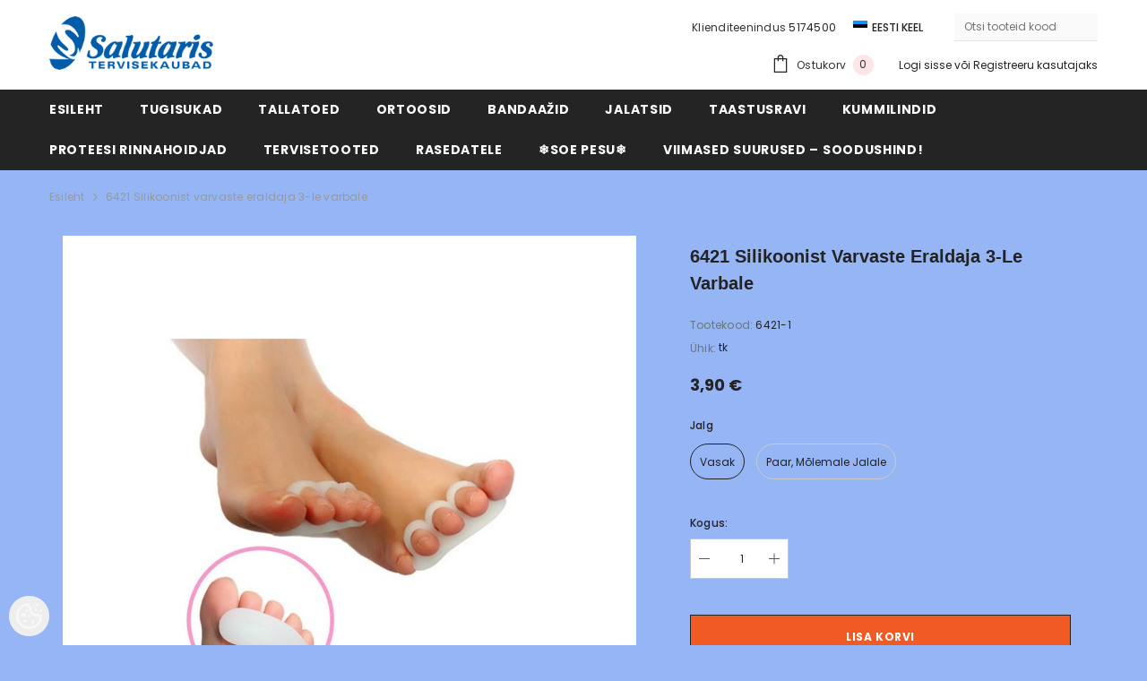

--- FILE ---
content_type: text/html; charset=UTF-8
request_url: https://www.salutaris.shop/et/a/silikoonist-varvaste-eraldaja-3-le-varbale
body_size: 40815
content:
<!DOCTYPE html>
<!--[if IE 7]>                  <html class="ie7 no-js"  dir="ltr" lang="et">     <![endif]-->
<!--[if lte IE 8]>              <html class="ie8 no-js"  dir="ltr" lang="et">    <![endif]-->
<!--[if (gte IE 9)|!(IE)]><!-->
<html class="not-ie no-js" dir="ltr" lang="et">
<!--<![endif]-->
<head>
	<title>6421 Silikoonist varvaste eraldaja 3-le varbale @ Salutaris tervisekaubad</title>
<meta charset="utf-8">
<meta name="keywords" content="VARVASTE ERALDAJAD, hALLUX vALGUS, VIIE VARBA ERALDAja, kolme varba eraldaja, haamervarba tugi, " />
<meta name="description" content="Venivast meditsiinilisest silikoonist valmistatud varvasteeraldajad. Komplektis 1tk  vähendab survet varvastele aitab ennetada ja vähendada Hallux Valgusest tekkivaid vaegusi sobib kasutamiseks ka sissekasvanud varbaküüne korral Pesta peale igat k..." />
<meta name="author" content="Salutaris" />
<meta name="generator" content="ShopRoller.com" />
<meta name="csrf-token" content="GXNHNnj46qJ74Y5m8CPdo3x8eUbqGkE1bik1t84r" />

<meta property="og:type" content="website" />
<meta property="og:title" content="6421 Silikoonist varvaste eraldaja 3-le varbale" />
<meta property="og:image" content="https://www.salutaris.shop/media/salutaris/.product-image/large/product/silikoonist%20varbaeraldaja.jpg" />
<meta property="og:url" content="https://www.salutaris.shop/et/a/silikoonist-varvaste-eraldaja-3-le-varbale" />
<meta property="og:site_name" content="Salutaris" />
<meta property="og:description" content="Venivast meditsiinilisest silikoonist valmistatud varvasteeraldajad. Komplektis 1tk  vähendab survet varvastele aitab ennetada ja vähendada Hallux Valgusest tekkivaid vaegusi sobib kasutamiseks ka sissekasvanud varbaküüne korral Pesta peale igat k..." />

<base href="https://www.salutaris.shop/et/" />
<meta name="viewport" content="width=device-width, initial-scale=1.0" />

<link rel="icon" href="https://www.salutaris.shop/media/salutaris/Pildid/Firmad/fav.ico" />


<link rel="preconnect" href="https://fonts.googleapis.com">
<link rel="preconnect" href="https://fonts.gstatic.com" crossorigin>
<link href="https://fonts.googleapis.com/css2?family=Poppins:wght@100;200;300;400;500;700;800&display=swap" rel="stylesheet">


<link rel="stylesheet" href="https://www.salutaris.shop/skin/ella-2/css/all-2922.css">
<link href="https://cdn.shoproller.com/assets/fontawesome-pro-5.6.3/css/all.min.css" rel="stylesheet">


<script type="text/javascript" src="https://www.salutaris.shop/skin/ella-2/js/all-2922.js"></script>


<style id="tk-theme-configurator-css" type="text/css">
body { background-image:url(transparent); }
body { background-color:#96b5f5; }
#content { font-family:Arial,Helvetica,sans-serif; }
#content, .product-info .description, .product-info #wishlist-links a, .product-info .product-attributes-wrap { font-size:12px; }
#content { color:#4c4c4c; }
h1,h2,h3,h4,h5,h6,.box .box-heading span { font-family:Verdana,Geneva,sans-serif; }
h1,h2,h3,h4,h5,h6 { color:#444444; }
#menu,#menu > ul > li > div { background-color:#f0f2f5; }
#menu > ul > li > a,#menu > ul > li > div > ul > li > a { color:#1d0101; }
#menu > ul > li:hover > a { background-color:#d9d9db; }
#menu > ul > li:hover > a,#menu > ul > li ul > li > a:hover { color:#04121b; }
#menu > ul > li > a { font-size:15px; }
#menu > ul > li ul > li > a { font-size:12px; }
.box .box-heading span { color:#292929; }
.box .box-heading { font-size:20px; }
.box .box-heading { border-color:#EEEEEE; }
.box .box-heading span { border-color:#365a33; }
.box-category > ul > li > a, .box-category > ul > li > ul > li a { color:#292929; }
.box-category a:hover { background-color:#F9F9F9; }
.box-category > ul > li > a, .box-content.filter label { font-size:12px; }
.box-category > ul > li > ul > li a { font-size:12px; }
a.button, input.button, button.button, .box-product > div .cart a.button, .box-product > div .cart input.button, .product-grid > div 
											.cart a.button, .product-grid > div .cart input.button, .product-list > div .cart a.button, 
											.product-list > div .cart input.button, .button.gray,
											.button-secondary{ background-color:#1e7bac; }
a.button, input.button, button.button, .box-product > div .cart a.button, .box-product > div .cart input.button, .product-grid > div 
											.cart a.button, .product-grid > div .cart input.button, .product-list > div .cart a.button, 
											.product-list > div .cart input.button, .button.gray,
											.button-secondary { color:#faf7f7; }
a.button:hover, input.button:hover, button.button:hover, .box-product > div .cart a.button:hover, .box-product > div .cart input.button:hover, 
											.product-grid > div .cart a.button:hover, .product-grid > div .cart input.button:hover, 
											.product-list > div .cart a.button:hover, .product-list > div .cart input.button:hover,
											.button-secondary:hover { background-color:#2787ba; }
a.button:hover, input.button:hover, button.button:hover, .box-product > div .cart a.button:hover, .box-product > div .cart input.button:hover, 
											.product-grid > div .cart a.button:hover, .product-grid > div .cart input.button:hover, 
											.product-list > div .cart a.button:hover, .product-list > div .cart input.button:hover,
											.button-secondary:hover { color:#ffffff; }
.button, input.button, button.button, .box-product > div .cart a.button, .box-product > div .cart input.button, .product-grid > div 
											.cart a.button, .product-grid > div .cart input.button, .product-list > div .cart a.button, 
											.product-list > div .cart input.button, .button.gray,
											.button-secondary:hover { font-size:12px; }
#button-cart, .button-primary { background-color:#F15A23; }
#button-cart, .button-primary { color:#ffffff; }
#button-cart:hover, .button-primary:hover { background-color:#444444; }
#button-cart:hover, .button-primary:hover { color:#ffffff; }
.product-list .price, .product-grid .price, .box-product .price-old, .box-product .price { color:#090a0a; }
.product-grid .price-new, .box-product .price-new, .product-list .price-new { color:#ff2400; }
.product-list .price-old, .product-grid .price-old, .box-product .price-old { color:#2b2b2b; }
.product-list .price, .product-grid .price, .product-list .price-old, .product-grid .price-old, .box-product .price-old, .box-product .price, .box-product .price-new   { font-size:17px; }
.product-info .price-tag { color:#ffffff; }
.product-info .price-old { color:#ff2400; }
.product-info .price-old { font-size:18px; }
.product-info .price-tag { background-color:#ff6b36; }
.product-info .price { color:#262626; }
.pagination .links a { background-color:#fff; }
.pagination .links a { color:#4C4C4C; }
.pagination .links a { border-color:#eeeeee; }
.pagination .links a:hover { background-color:#fff; }
.pagination .links a:hover { color:#f92767; }
.pagination .links a:hover { border-color:#cccccc; }
.pagination .links b { background-color:#CCCCCC; }
.pagination .links b { color:#000000; }
.pagination .links b { border-color:#F15A23; }
#header #cart .heading h4 { background-color:#F15A23; }
#header #cart .heading #cart-total, #header #welcome a, #language, #currency, #header .links { color:#333; }
#footer { background-color:#e4e4e4; }
#footer h3 { color:#101519; }
#footer .column a { color:#1e0707; }
#footer .column a:hover { color:#1964c0; }
#powered { color:#876565; }
#sr-cookie-policy { background-color:#bcbbbb; }
#sr-cookie-policy, #sr-cookie-policy a { color:#ffffff; }
#sr-cookie-policy button { background-color:; }
#sr-cookie-policy button { color:; }
#sr-cookie-policy button:hover { background-color:; }
#sr-cookie-policy button:hover { color:; }
#sr-cookie-policy button { font-size:px; }
</style>
<style id="tk-custom-css" type="text/css">
#button-cart.disabled{
    border-color: #F15A23;
    opacity: .2;
}

.product-card .card-action {
    z-index: 9;
}

.toolbar .toolbar-item {
    z-index: 10;
}
.article-label-1 { background-image:url('https://www.salutaris.shop/media/salutaris/product/ce-mark.jpg'); background-position:left top; }
</style>


<script type="text/javascript">
if(!Roller) var Roller = {};
Roller.config = new Array();
Roller.config['base_url'] = 'https://www.salutaris.shop/et/';
Roller.config['base_path'] = '/';
Roller.config['cart/addtocart/after_action'] = '1';
Roller.config['skin_url'] = 'https://www.salutaris.shop/skin/ella-2/';
Roller.config['translate-fill_required_fields'] = 'Palun täida kõik kohustuslikud väljad';
Roller.t = {"form_error_fill_required_fields":"Palun t\u00e4ida k\u00f5ik kohustuslikud v\u00e4ljad","cart_error_no_items_selected":"Vali tooted!"}
</script>


<!-- Google Tag Manager -->
<script>(function(w,d,s,l,i){w[l]=w[l]||[];w[l].push({'gtm.start':
new Date().getTime(),event:'gtm.js'});var f=d.getElementsByTagName(s)[0],
j=d.createElement(s),dl=l!='dataLayer'?'&l='+l:'';j.async=true;j.src=
'https://www.googletagmanager.com/gtm.js?id='+i+dl;f.parentNode.insertBefore(j,f);
})(window,document,'script','dataLayer','GTM-KXXVRNH');</script>
<!-- End Google Tag Manager -->
<!-- Hotjar Tracking Code for My site -->
<script>
	
    (function(h,o,t,j,a,r){
        h.hj=h.hj||function(){(h.hj.q=h.hj.q||[]).push(arguments)};
        h._hjSettings={hjid:2720891,hjsv:6};
        a=o.getElementsByTagName('head')[0];
        r=o.createElement('script');r.async=1;
        r.src=t+h._hjSettings.hjid+j+h._hjSettings.hjsv;
        a.appendChild(r);
    })(window,document,'https://static.hotjar.com/c/hotjar-','.js?sv=');
</script>
<script src="https://chat.askly.me/cw/chat/latest.js"
	 tw-client-key="javflkjtsxnvu9tmpl6vzass" async ></script>



<meta name="verify-paysera" content="aede4c2de8348fb7b4c818b92cd9c02c">
    <script>
        window.dataLayer = window.dataLayer || [];
        function gtag() { dataLayer.push(arguments); }
        gtag('consent', 'default', {
            'ad_user_data': 'denied',
            'ad_personalization': 'denied',
            'ad_storage': 'denied',
            'analytics_storage': 'denied',
            'wait_for_update': 500,
        });
    </script>

    <!-- Google Tag Manager -->
    <script
        type="text/javascript"
    >(function(w,d,s,l,i){w[l]=w[l]||[];w[l].push({'gtm.start':
                new Date().getTime(),event:'gtm.js'});var f=d.getElementsByTagName(s)[0],
            j=d.createElement(s),dl=l!='dataLayer'?'&l='+l:'';j.async=true;j.src=
            'https://www.googletagmanager.com/gtm.js?id='+i+dl;f.parentNode.insertBefore(j,f);
        })(window,document,'script','dataLayer','GTM-KXXVRNH');
    </script>
    <!-- End Google Tag Manager -->

    <script>
        /*
		 *   Called when consent changes. Assumes that consent object contains keys which
		 *   directly correspond to Google consent types.
		 */
        const googleUserConsentListener = function() {
            let consent = this.options;
            gtag('consent', 'update', {
                'ad_user_data': consent.marketing,
                'ad_personalization': consent.marketing,
                'ad_storage': consent.marketing,
                'analytics_storage': consent.analytics
            });
        };

        $('document').ready(function(){
            Roller.Events.on('onUserConsent', googleUserConsentListener);
        });
    </script>

    <!-- Google Tag Manager Events -->
	        <script>
			            dataLayer.push({ecommerce: null});
            dataLayer.push({
                event:'view_item',
                ecommerce: {"currency":"EUR","value":3.9,"items":[{"item_id":"6421","item_name":"6421 Silikoonist varvaste eraldaja 3-le varbale","item_brand":"","price":3.9,"discount":0,"item_category":"Tallatoed","item_category2":"Varbatoed","item_category3":"","item_category4":"","item_category5":""}]}            });
			        </script>
	
    <!-- Global Site Tag (gtag.js) - Google Tag Manager Event listeners -->
	    <!-- Facebook Pixel Code -->
            <!-- Meta Pixel Code -->
<script>
!function(f,b,e,v,n,t,s)
{if(f.fbq)return;n=f.fbq=function(){n.callMethod?
n.callMethod.apply(n,arguments):n.queue.push(arguments)};
if(!f._fbq)f._fbq=n;n.push=n;n.loaded=!0;n.version='2.0';
n.queue=[];t=b.createElement(e);t.async=!0;
t.src=v;s=b.getElementsByTagName(e)[0];
s.parentNode.insertBefore(t,s)}(window, document,'script',
'https://connect.facebook.net/en_US/fbevents.js');
fbq('init', '820900729086806');
fbq('track', 'PageView');
</script>
<noscript><img height="1" width="1" style="display:none"
src="https://www.facebook.com/tr?id=820900729086806&ev=PageView&noscript=1"
/></noscript>
<!-- End Meta Pixel Code -->    
    <script>
        /*
		 *   Called when consent changes. Assumes that consent object contains keys which
		 *   directly correspond to Google consent types.
		 */
        const fbConsentListener = function() {
            let consent = this.options;
            if (consent.analytics == 'granted')
            {

                fbq('consent', 'grant');
            }
        };

        $('document').ready(function(){
            Roller.Events.on('onUserConsent', fbConsentListener);
        });
    </script>

        <script type="text/javascript">
		        fbq('track', 'ViewContent', {"content_ids":["6421"],"content_category":"Products","content_type":"product","value":3.90002,"currency":"EUR"});
		    </script>
    
    <!--  Facebook Pixel event listeners  -->
	        <script type="text/javascript">
            $(function(){
                                Roller.Events.on('roller:add-to-cart', 
				function() {
									
					if (this.options.length == 0) {
						return true;
					}
					
					if (!$.isArray(this.options)) {
						//wrap event options to array
						this.options = [this.options];
					}
					
					var data = {
						content_type : 'product',
						currency : 'EUR',
						value : 0,
						contents : []
					};
					
					//event value counter
					event_value = 0;
					
					$.each(this.options, function() {
						event_value = event_value + (this.product_price_value * this.qty); 
						data.contents.push({
							id : this.product_sku,
							item_price : this.product_price_value,
							quantity : this.qty,
						})	
					});
					
					//push event value
					data.value = event_value;
					
					fbq('track', 'AddToCart', data);
				}
				
			);
                            });
        </script>
	    <!-- End Facebook Pixel Code -->





<!-- Konfiguraator -->



<style>
.configurator-sr-button svg{
	width: 24px;
	height: 24px;
	stroke: none;	
}
	
.configurator-sr-button.close-conf-button {
	top: -5px;
	right: 120px;
	position: absolute;
	opacity:0;
	visibility:hidden;	
}
.configurator-sr-button.admin-conf-button{
	top: -5px;
	right: 60px;
	position: absolute;
	opacity:0;
	visibility:hidden;
}	

	.conf-sr-inner .slick-arrow.slick-prev, .conf-sr-inner .slick-arrow.slick-next{
		display:none !important;
	}
	

#main-color-1-picker {
    padding: 0px;
    line-height: 100%;
    right: 10px;
    top: 8px;
    border: 0;
    cursor: pointer;
}	
	
</style>







		
	






<div id="dynamic-styles-srs-conf">
	
	
	
	
	

<style>

:root {
	--primary-color-h: 0;
 	--primary-color-s: 0%;
	--primary-color-l: 14%;
  	--primary: hsl(var(--primary-color-h), var( --primary-color-s), calc(var(--primary-color-l) + 0%));
	--primary-darken:  hsl(var(--primary-color-h), var( --primary-color-s), calc(var(--primary-color-l) - 5%));
	--primary-lighten:  hsl(var(--primary-color-h), var( --primary-color-s), calc(var(--primary-color-l) + 40%));
	--rgbColor: rgba(36, 36, 36, 0.4);
	--rgbred: 36;
	--rgbgreen: 36;
	--rgblue: 36	
}
	
.button.button-1{
    background-color: var(--primary);
	border-color: var(--primary);
}
	

.button.button-1:hover {
    background-color: #ffffff;
    border-color: var(--primary);
    color: var(--primary);
}	
	
.product-card .card-action .button {
    background: #ffffff;
    border-color: var(--primary);
    color: var(--primary);	
}
	
.product-card .card-product__group .card-product__group-item svg {
	fill: var(--primary);
}	
	
.product-card .card-product__group .card-icon.wishlist-added {
    background: var(--primary);
}	

.product-card .card-action .button:hover {
    background: var(--primary);
    color: #ffffff;
}
	
	
.header-bottom {
   background: var(--primary);
}
	
.button.button-2 {
    border-color: var(--primary);
    color: var(--primary);	
}	
	
.productView-tab .nav-tabs .nav-link.active {
    color: var(--primary);
    background-color: #fff;
    border-color: var(--primary);
}	
	
	.productView-tab .nav-tabs .nav-item .nav-link::after{
		background: var(--primary);	
	}	

.button.button-2:hover {
    background-color: var(--primary);
    border-color: var(--primary);
}	
	
	
	
.itemside a.title:hover {
    color: var(--primary);
}	
	
.btn-light:not(:disabled):not(.disabled):active, .btn-light:not(:disabled):not(.disabled).active, .show > .btn-light.dropdown-toggle {
    color: #212529;
    background-color: var(--primary-lighten);
    border-color: var(--primary);
}	
	
.search-header {
	border: 2px solid var(--primary);
}
	
.section-footer ul a:hover, a:hover, .navbar-main .nav-link:hover, .dropdown-large a:hover, .list-menu a:hover, .btn-light.active i,[class*=card-product] a.title:hover, .nav-home-aside .menu-category a:hover {
	color: var(--primary);
}	

.dropdown-item.active, .dropdown-item:active {
	background-color: var(--primary);
}	
	
.custom-control-input:checked ~ .custom-control-label::before {
	border-color: var(--primary);
	background-color: var(--primary);
}	
	
.hover-border-primary:hover, .gallery-wrap .thumbs-wrap .item-thumb:hover {
	border-color: var(--primary) !important;
}	
	
.btn-primary:not(:disabled):not(.disabled):active, .btn-primary:not(:disabled):not(.disabled).active, .show > .btn-primary.dropdown-toggle {
    color: #fff;
    background-color: var(--primary-darken);
    border-color: var(--primary-darken);
}		
	
.form-control:focus {
    border-color: var(--primary);
    outline: 0;
	box-shadow: 0 0 0 0.2rem rgb(var(--rgbred) var(--rgbgreen) var(--rgblue) / 25%);
}	
	
.bg-light {
    background-color: rgb(var(--rgbred) var(--rgbgreen) var(--rgblue) / 25%) !important;
}	
	
.btn-primary:focus, .btn-primary.focus {
    box-shadow: 0 0 0 0.2rem rgb(var(--rgbred) var(--rgbgreen) var(--rgblue) / 50%) !important;
}	

.btn-link:hover{
	 color: var(--primary);
}
	
	
#searchMobileOpen.btn-light i, #openMobileCategories.btn-light i{
	color: #fff !important;
}	


	

	
</style>	
</div>	


	




<script>
	function HEXtoHSL(hex) {
		hex = hex.replace(/#/g, '');
		if (hex.length === 3) {
			hex = hex.split('').map(function (hex) {
				return hex + hex;
			}).join('');
		}
		var result = /^([a-f\d]{2})([a-f\d]{2})([a-f\d]{2})[\da-z]{0,0}$/i.exec(hex);
		if (!result) {
			return null;
		}
		var r = parseInt(result[1], 16);
		var g = parseInt(result[2], 16);
		var b = parseInt(result[3], 16);
		r /= 255, g /= 255, b /= 255;
		var max = Math.max(r, g, b),
			min = Math.min(r, g, b);
		var h, s, l = (max + min) / 2;
		if (max == min) {
			h = s = 0;
		} else {
			var d = max - min;
			s = l > 0.5 ? d / (2 - max - min) : d / (max + min);
			switch (max) {
			case r:
				h = (g - b) / d + (g < b ? 6 : 0);
				break;
			case g:
				h = (b - r) / d + 2;
				break;
			case b:
				h = (r - g) / d + 4;
				break;
			}
			h /= 6;
		}
		s = s * 100;
		s = Math.round(s);
		l = l * 100;
		l = Math.round(l);
		h = Math.round(360 * h);

		return {
			h: h,
			s: s,
			l: l
		};
	}	
</script>	




</head>

<body class="browser-chrome browser-chrome-131.0.0.0 tk-language-et_EE page-template-page-1column content-template-content-product tk-product-page">

<div id="fb-root"></div>
<script type="text/plain" data-category="analytics" async defer crossorigin="anonymous" src="https://connect.facebook.net/et_EE/sdk.js#xfbml=1&version=v11.0&appId=386731248061277&autoLogAppEvents=1"></script>

<!-- Google Tag Manager (noscript) -->
<noscript><iframe src="https://www.googletagmanager.com/ns.html?id=GTM-KXXVRNH"
				  height="0" width="0" style="display:none;visibility:hidden"></iframe></noscript>
<!-- End Google Tag Manager (noscript) -->
<!-- Google Tag Manager (noscript) -->
<noscript><iframe src="https://www.googletagmanager.com/ns.html?id=GTM-KXXVRNH"
height="0" width="0" style="display:none;visibility:hidden"></iframe></noscript>
<!-- End Google Tag Manager (noscript) -->



<section class="topbar-announcement-slot slot-default  no-content-style-slot">
    <div class="slot-html-content" data-sra-edit-section="{&quot;id&quot;:&quot;topbar-announcement&quot;,&quot;title&quot;:&quot;Add content&quot;,&quot;status&quot;:&quot;draft&quot;,&quot;data_fields&quot;:[{&quot;id&quot;:&quot;html_content&quot;,&quot;type&quot;:&quot;html&quot;,&quot;title&quot;:&quot;Content&quot;,&quot;default&quot;:&quot;MID-SEASON SALE UP TO 70% OFF. &lt;a href=\&quot;#\&quot; title=\&quot;Shop Now\&quot;&gt;SHOP NOW&lt;\/a&gt;&quot;}],&quot;data&quot;:{&quot;html_content&quot;:&quot;&quot;},&quot;is_visible&quot;:false}">
                                </div>
</section>
	
<header class="header header-default animate" data-header-sticky>
	<div class="header-top">
		<div class="container container-1170">
			<div class="header-top--wrapper clearfix">
										<div class="header-top--left header__logo text-left clearfix">
						<div class="header__heading">
							<a href="https://www.salutaris.shop/et/home" class="header__heading-link focus-inset">
																	<img src="https://www.salutaris.shop/media/salutaris/Firmad/Salutaris.png" alt="Salutaris" />
															</a>
						</div>
					</div>
					<div class="header-top--right header__icons text-right clearfix">	
						<div class="header-top-right-group">             
														<div class="customer-service-text">
								
<section class="slot-default  ">
	<div class="slot-html-content" data-sra-edit-section="{&quot;id&quot;:&quot;header-customer-service&quot;,&quot;title&quot;:&quot;Customer support&quot;,&quot;data_fields&quot;:[{&quot;id&quot;:&quot;customer-support-title&quot;,&quot;type&quot;:&quot;text&quot;,&quot;title&quot;:&quot;Pealkiri&quot;,&quot;default&quot;:&quot;Klienditeenindus&quot;},{&quot;id&quot;:&quot;customer-support-number&quot;,&quot;type&quot;:&quot;text&quot;,&quot;title&quot;:&quot;Telefon&quot;,&quot;default&quot;:&quot;60593800-ELLA&quot;}],&quot;data&quot;:{&quot;customer-support-title&quot;:&quot;Klienditeenindus&quot;,&quot;customer-support-number&quot;:&quot;5174500&quot;},&quot;status&quot;:&quot;published&quot;,&quot;is_visible&quot;:true}">	
								Klienditeenindus <a href="tel:5174500">5174500</a>		
			</div>	
</section>	
							</div>
														<div class="header-language_currency">
   
	<div class="halo-language" data-dropdown-toggle>
      
	        <div class="disclosure">
         <button type="button" class="disclosure__button dropdown-toggle" aria-controls="HeaderLanguageList" >
         <span class="icon flag-icon-ee">
		 <img src="https://www.salutaris.shop/skin/ella-2/../base2/flag-icon-css-3.4.x/flags/4x3/ee.svg"></span>
         <span class="text text-language">Eesti keel</span>
         </button>	
      </div>
      
			   <div class="dropdown-language halo-dropdown">
         <div class="div">
            <div class="no-js-hidden">
               <div class="disclosure">
                  <ul id="HeaderLanguageList"  class="disclosure__list list-unstyled custom-scrollbar">
                                                                                                         <li class="disclosure__item" tabindex="-1">
                        <a class="link link--text disclosure__link  focus-inset" href="https://www.salutaris.shop/en" hreflang="gb" lang="gb" data-value="gb">
                        <span class="icon flag-icon-gb"><img src="https://www.salutaris.shop/skin/ella-2/../base2/flag-icon-css-3.4.x/flags/4x3/gb.svg"></span>
                        <span class="text"> English</span>
                        </a>
                     </li>
                                                            </ul>
               </div>
            </div>
         </div>
      </div>
	   
   </div>
	
</div>

		
														
<div class="header-search">
	<div class="header-search__form">
	<form action="https://www.salutaris.shop/et/search" method="get" class="search-bar" role="search">
		
						<input type="hidden" name="page" value="1" />
				
	   <input type="search" name="q" value="" placeholder="Otsi tooteid koodi või nime järgi..." class="enterkey autoclear input-group-field header-search__input" autocomplete="off" />
	   <button type="submit" class="button icon-search button-search">
		  <svg data-icon="search" viewBox="0 0 512 512" width="100%" height="100%">
			 <path d="M495,466.2L377.2,348.4c29.2-35.6,46.8-81.2,46.8-130.9C424,103.5,331.5,11,217.5,11C103.4,11,11,103.5,11,217.5   S103.4,424,217.5,424c49.7,0,95.2-17.5,130.8-46.7L466.1,495c8,8,20.9,8,28.9,0C503,487.1,503,474.1,495,466.2z M217.5,382.9   C126.2,382.9,52,308.7,52,217.5S126.2,52,217.5,52C308.7,52,383,126.3,383,217.5S308.7,382.9,217.5,382.9z"></path>
		  </svg>
	   </button>
	</form>
	</div>
</div>

						</div>			
						<div class="free-shipping-text uppercase">
							
<section class="slot-default  no-content-style-slot">
	<div class="slot-html-content" data-sra-edit-section="{&quot;id&quot;:&quot;header-free-transport&quot;,&quot;title&quot;:&quot;Add content&quot;,&quot;data_fields&quot;:[{&quot;id&quot;:&quot;html_content&quot;,&quot;type&quot;:&quot;text&quot;,&quot;title&quot;:&quot;Content&quot;,&quot;default&quot;:&quot;Free shipping on all orders. No minimum purchase&quot;}],&quot;data&quot;:{&quot;html_content&quot;:&quot;&quot;},&quot;status&quot;:&quot;draft&quot;,&quot;is_visible&quot;:false}">	
				
						
			</div>	
</section>	
                        </div>
						

<div class="header__iconItem header__group">
	
	<a href="javascript:void(0)" class="header__icon header__icon--cart link link-underline focus-inset" id="cart-icon-bubble" data-open-cart-sidebar="">
		

<svg viewBox="0 0 30 30" class="icon icon-cart" enable-background="new 0 0 30 30">
   <g>
      <g>
         <path d="M20,6V5c0-2.761-2.239-5-5-5s-5,2.239-5,5v1H4v24h22V6H20z M12,5c0-1.657,1.343-3,3-3s3,1.343,3,3v1h-6V5z M24,28H6V8h4v3    h2V8h6v3h2V8h4V28z"></path>
      </g>
   </g>
</svg>













 






















		<span class="text">Ostukorv</span>
		<div class="cart-count-bubble">
			<span class="text-count" aria-hidden="true" data-cart-count="">
				<div class="ajax-update-minicart-counter-count-mobile">
											0
									</div>
			</span>
		</div>
	</a>
	
	
			
	
	
			
		<div class="customer-links">
		<a class="header__link--account link-underline" id="customer_login_link" href="#" data-open-auth-sidebar="">
			<span class="text">Logi sisse</span>
		</a>
		<span class="or-text">või</span>
		<a class="header__link--account link-underline" id="customer_register_link" href="https://www.salutaris.shop/et/account/register">
			<span class="text">Registreeru kasutajaks</span>
		</a>	
		</div>
			
	
	
</div>					</div>	
			</div>
		</div>
	</div>
	<div class="header-bottom">
		<div class="main-menu">
	<div class="header-bottom--wrapper">
		<div class="header-log-fixed">
			<a href="https://www.salutaris.shop/et/home" class="header__heading-link focus-inset">
									<img src="https://www.salutaris.shop/media/salutaris/Firmad/Salutaris.png" alt="Salutaris" />
							</a>
		</div>	
		
				<div class="container container-1170">
			<nav class="header__inline-menu">
				<ul class="list-menu list-menu--inline text-left">
																<li class="menu-lv-item menu-lv-1 text-left">
							<a class="menu-lv-1__action header__menu-item list-menu__item link focus-inset menu_mobile_link" href="https://www.salutaris.shop/et/home">
								<span class="text header__active-menu-item">Esileht</span>
							</a>
						</li>
										
																<li class="menu-lv-item menu-lv-1 text-left has-megamenu dropdown block_layout--custom_width">
							<a class="menu-lv-1__action header__menu-item list-menu__item link focus-inset menu_mobile_link" href="https://www.salutaris.shop/et/c/tugisukad">
								<span class="text header__active-menu-item">Tugisukad</span>
							</a>
							


<div class="menu-dropdown custom-scrollbar megamenu_style_2 custom-product">
	<div class="container container-1170">
		<div class="menu-dropdown__wrapper">
			
			<div class="row">
				
				<div class="col-12 col-lg-8">
					<div class="row">
						
																																																<div class="site-nav dropdown col-12 col-lg-4 submenu-area-0">
									<div class="site-nav-list">
										<a href="https://www.salutaris.shop/et/c/kompressioonpolvikud" class="site-nav-title uppercase">
											<span class="text">Kompressioonpõlvikud</span>
										</a>
																			</div>	
								</div>
																																																<div class="site-nav dropdown col-12 col-lg-4 submenu-area-0">
									<div class="site-nav-list">
										<a href="https://www.salutaris.shop/et/c/kompressioonsukad" class="site-nav-title uppercase">
											<span class="text">Kompressioonsukad</span>
										</a>
																			</div>	
								</div>
																																																<div class="site-nav dropdown col-12 col-lg-4 submenu-area-0">
									<div class="site-nav-list">
										<a href="https://www.salutaris.shop/et/c/kompressioonsukkpuksid" class="site-nav-title uppercase">
											<span class="text">Kompressioonsukkpüksid</span>
										</a>
																			</div>	
								</div>
																																																<div class="site-nav dropdown col-12 col-lg-4 submenu-area-0">
									<div class="site-nav-list">
										<a href="https://www.salutaris.shop/et/c/kompressioonvarrukad" class="site-nav-title uppercase">
											<span class="text">Kompressioonvarrukad</span>
										</a>
																			</div>	
								</div>
													

						
						</div>
					</div>
				
																		
				
				</div>
				
			</div>
			
		</div>	
	</div>
	
		
						</li>					
										
																<li class="menu-lv-item menu-lv-1 text-left has-megamenu dropdown block_layout--custom_width">
							<a class="menu-lv-1__action header__menu-item list-menu__item link focus-inset menu_mobile_link" href="https://www.salutaris.shop/et/c/tallatoed">
								<span class="text header__active-menu-item">Tallatoed</span>
							</a>
							


<div class="menu-dropdown custom-scrollbar megamenu_style_2 custom-product">
	<div class="container container-1170">
		<div class="menu-dropdown__wrapper">
			
			<div class="row">
				
				<div class="col-12 col-lg-8">
					<div class="row">
						
																																																<div class="site-nav dropdown col-12 col-lg-4 submenu-area-0">
									<div class="site-nav-list">
										<a href="https://www.salutaris.shop/et/c/tallatoed-2" class="site-nav-title uppercase">
											<span class="text">Tallatoed</span>
										</a>
																			</div>	
								</div>
																																																<div class="site-nav dropdown col-12 col-lg-4 submenu-area-0">
									<div class="site-nav-list">
										<a href="https://www.salutaris.shop/et/c/kannatoed" class="site-nav-title uppercase">
											<span class="text">Kannatoed</span>
										</a>
																			</div>	
								</div>
																																																<div class="site-nav dropdown col-12 col-lg-4 submenu-area-0">
									<div class="site-nav-list">
										<a href="https://www.salutaris.shop/et/c/pooltallad" class="site-nav-title uppercase">
											<span class="text">Pooltallad</span>
										</a>
																			</div>	
								</div>
																																																<div class="site-nav dropdown col-12 col-lg-4 submenu-area-0">
									<div class="site-nav-list">
										<a href="https://www.salutaris.shop/et/c/piki-ja-ristivolvitoed" class="site-nav-title uppercase">
											<span class="text">Piki- ja ristivõlvitoed</span>
										</a>
																			</div>	
								</div>
																																																									<div class="site-nav dropdown col-12 col-lg-4 submenu-area-1">
									<div class="site-nav-list">
										<a href="https://www.salutaris.shop/et/c/varbatoed" class="site-nav-title uppercase">
											<span class="text">Varbatoed</span>
										</a>
																				<div class="site-nav-sub">
										<ul class="list-unstyled">
																							<li class="site-nav-item text-left">
													<a href="https://www.salutaris.shop/et/c/ooortoosid" class="site-nav-link link link-underline" aria-current="page"><span class="text"><span class="text">Ööortoosid</span></span></a>
												</li>
																					</ul>
										</div>
																			</div>	
								</div>
																																																<div class="site-nav dropdown col-12 col-lg-4 submenu-area-0">
									<div class="site-nav-list">
										<a href="https://www.salutaris.shop/et/c/tallatoed-lastele" class="site-nav-title uppercase">
											<span class="text">Tallatoed lastele</span>
										</a>
																			</div>	
								</div>
																																																<div class="site-nav dropdown col-12 col-lg-4 submenu-area-0">
									<div class="site-nav-list">
										<a href="https://www.salutaris.shop/et/c/ooortoosid-1" class="site-nav-title uppercase">
											<span class="text">Ööortoosid</span>
										</a>
																			</div>	
								</div>
													

						
						</div>
					</div>
				
																		
				
				</div>
				
			</div>
			
		</div>	
	</div>
	
		
						</li>					
										
																<li class="menu-lv-item menu-lv-1 text-left has-megamenu dropdown block_layout--custom_width">
							<a class="menu-lv-1__action header__menu-item list-menu__item link focus-inset menu_mobile_link" href="https://www.salutaris.shop/et/c/ortoosid">
								<span class="text header__active-menu-item"> Ortoosid</span>
							</a>
							


<div class="menu-dropdown custom-scrollbar megamenu_style_2 custom-product">
	<div class="container container-1170">
		<div class="menu-dropdown__wrapper">
			
			<div class="row">
				
				<div class="col-12 col-lg-8">
					<div class="row">
						
																																																<div class="site-nav dropdown col-12 col-lg-4 submenu-area-0">
									<div class="site-nav-list">
										<a href="https://www.salutaris.shop/et/c/seljaortoosid" class="site-nav-title uppercase">
											<span class="text">Seljaortoosid</span>
										</a>
																			</div>	
								</div>
																																																<div class="site-nav dropdown col-12 col-lg-4 submenu-area-0">
									<div class="site-nav-list">
										<a href="https://www.salutaris.shop/et/c/randmeortoosid" class="site-nav-title uppercase">
											<span class="text">Randmeortoosid</span>
										</a>
																			</div>	
								</div>
																																																<div class="site-nav dropdown col-12 col-lg-4 submenu-area-0">
									<div class="site-nav-list">
										<a href="https://www.salutaris.shop/et/c/polveortoosid" class="site-nav-title uppercase">
											<span class="text">Põlveortoosid</span>
										</a>
																			</div>	
								</div>
																																																<div class="site-nav dropdown col-12 col-lg-4 submenu-area-0">
									<div class="site-nav-list">
										<a href="https://www.salutaris.shop/et/c/huppeliigese-ortoosid" class="site-nav-title uppercase">
											<span class="text">Hüppeliigese ortoosid</span>
										</a>
																			</div>	
								</div>
																																																<div class="site-nav dropdown col-12 col-lg-4 submenu-area-0">
									<div class="site-nav-list">
										<a href="https://www.salutaris.shop/et/c/kuunarliigese-ortoosid" class="site-nav-title uppercase">
											<span class="text">Küünarliigese ortoosid</span>
										</a>
																			</div>	
								</div>
																																																<div class="site-nav dropdown col-12 col-lg-4 submenu-area-0">
									<div class="site-nav-list">
										<a href="https://www.salutaris.shop/et/c/olaliigese-ortoosid" class="site-nav-title uppercase">
											<span class="text">Õlaliigese ortoosid</span>
										</a>
																			</div>	
								</div>
																																																<div class="site-nav dropdown col-12 col-lg-4 submenu-area-0">
									<div class="site-nav-list">
										<a href="https://www.salutaris.shop/et/c/saaretoed" class="site-nav-title uppercase">
											<span class="text">Sääretoed</span>
										</a>
																			</div>	
								</div>
																																																<div class="site-nav dropdown col-12 col-lg-4 submenu-area-0">
									<div class="site-nav-list">
										<a href="https://www.salutaris.shop/et/c/reietoed" class="site-nav-title uppercase">
											<span class="text">Reietoed</span>
										</a>
																			</div>	
								</div>
																																																<div class="site-nav dropdown col-12 col-lg-4 submenu-area-0">
									<div class="site-nav-list">
										<a href="https://www.salutaris.shop/et/c/kaelaortoosid" class="site-nav-title uppercase">
											<span class="text">Kaelaortoosid</span>
										</a>
																			</div>	
								</div>
																																																<div class="site-nav dropdown col-12 col-lg-4 submenu-area-0">
									<div class="site-nav-list">
										<a href="https://www.salutaris.shop/et/c/kompressioonvarrukad-1" class="site-nav-title uppercase">
											<span class="text">Kompressioonvarrukad</span>
										</a>
																			</div>	
								</div>
																																																<div class="site-nav dropdown col-12 col-lg-4 submenu-area-0">
									<div class="site-nav-list">
										<a href="https://www.salutaris.shop/et/c/jalaortoosid" class="site-nav-title uppercase">
											<span class="text">Jalaortoosid</span>
										</a>
																			</div>	
								</div>
																																																<div class="site-nav dropdown col-12 col-lg-4 submenu-area-0">
									<div class="site-nav-list">
										<a href="https://www.salutaris.shop/et/c/sormeortoosid" class="site-nav-title uppercase">
											<span class="text">Sõrmeortoosid</span>
										</a>
																			</div>	
								</div>
																																																<div class="site-nav dropdown col-12 col-lg-4 submenu-area-0">
									<div class="site-nav-list">
										<a href="https://www.salutaris.shop/et/c/nrx-arx-srx-strap" class="site-nav-title uppercase">
											<span class="text">NRX/ARX/SRX Strap</span>
										</a>
																			</div>	
								</div>
													

						
						</div>
					</div>
				
																		
				
				</div>
				
			</div>
			
		</div>	
	</div>
	
		
						</li>					
										
																<li class="menu-lv-item menu-lv-1 text-left has-megamenu dropdown block_layout--custom_width">
							<a class="menu-lv-1__action header__menu-item list-menu__item link focus-inset menu_mobile_link" href="https://www.salutaris.shop/et/c/bandaazid">
								<span class="text header__active-menu-item">Bandaažid</span>
							</a>
							


<div class="menu-dropdown custom-scrollbar megamenu_style_2 custom-product">
	<div class="container container-1170">
		<div class="menu-dropdown__wrapper">
			
			<div class="row">
				
				<div class="col-12 col-lg-8">
					<div class="row">
						
																																																<div class="site-nav dropdown col-12 col-lg-4 submenu-area-0">
									<div class="site-nav-list">
										<a href="https://www.salutaris.shop/et/c/bandaazid-1" class="site-nav-title uppercase">
											<span class="text">Bandaažid</span>
										</a>
																			</div>	
								</div>
																																																<div class="site-nav dropdown col-12 col-lg-4 submenu-area-0">
									<div class="site-nav-list">
										<a href="https://www.salutaris.shop/et/c/korsettpuksid" class="site-nav-title uppercase">
											<span class="text">Korsettpüksid</span>
										</a>
																			</div>	
								</div>
																																																<div class="site-nav dropdown col-12 col-lg-4 submenu-area-0">
									<div class="site-nav-list">
										<a href="https://www.salutaris.shop/et/c/rasedusaegsed-ja-jargsed-bandaazid-1" class="site-nav-title uppercase">
											<span class="text">Rasedusaegsed ja -järgsed bandaažid</span>
										</a>
																			</div>	
								</div>
																																																<div class="site-nav dropdown col-12 col-lg-4 submenu-area-0">
									<div class="site-nav-list">
										<a href="https://www.salutaris.shop/et/c/songavood" class="site-nav-title uppercase">
											<span class="text">Songavööd</span>
										</a>
																			</div>	
								</div>
													

						
						</div>
					</div>
				
																		
				
				</div>
				
			</div>
			
		</div>	
	</div>
	
		
						</li>					
										
																<li class="menu-lv-item menu-lv-1 text-left has-megamenu dropdown block_layout--custom_width">
							<a class="menu-lv-1__action header__menu-item list-menu__item link focus-inset menu_mobile_link" href="https://www.salutaris.shop/et/c/jalatsid">
								<span class="text header__active-menu-item">Jalatsid</span>
							</a>
							


<div class="menu-dropdown custom-scrollbar megamenu_style_2 custom-product">
	<div class="container container-1170">
		<div class="menu-dropdown__wrapper">
			
			<div class="row">
				
				<div class="col-12 col-lg-8">
					<div class="row">
						
																																																<div class="site-nav dropdown col-12 col-lg-4 submenu-area-0">
									<div class="site-nav-list">
										<a href="https://www.salutaris.shop/et/c/sussid" class="site-nav-title uppercase">
											<span class="text">Sussid</span>
										</a>
																			</div>	
								</div>
																																																<div class="site-nav dropdown col-12 col-lg-4 submenu-area-0">
									<div class="site-nav-list">
										<a href="https://www.salutaris.shop/et/c/saapad-1" class="site-nav-title uppercase">
											<span class="text">Saapad</span>
										</a>
																			</div>	
								</div>
																																																<div class="site-nav dropdown col-12 col-lg-4 submenu-area-0">
									<div class="site-nav-list">
										<a href="https://www.salutaris.shop/et/c/kingad-ja-vabaajajalatsid" class="site-nav-title uppercase">
											<span class="text">Kingad ja vabaajajalatsid</span>
										</a>
																			</div>	
								</div>
																																																<div class="site-nav dropdown col-12 col-lg-4 submenu-area-0">
									<div class="site-nav-list">
										<a href="https://www.salutaris.shop/et/c/sandaalid-ja-rihmikud" class="site-nav-title uppercase">
											<span class="text">Sandaalid ja rihmikud</span>
										</a>
																			</div>	
								</div>
																																																<div class="site-nav dropdown col-12 col-lg-4 submenu-area-0">
									<div class="site-nav-list">
										<a href="https://www.salutaris.shop/et/c/naiste-jalatsid-43-46-suurused" class="site-nav-title uppercase">
											<span class="text">Naiste jalatsid 43-46 suurused</span>
										</a>
																			</div>	
								</div>
																																																<div class="site-nav dropdown col-12 col-lg-4 submenu-area-0">
									<div class="site-nav-list">
										<a href="https://www.salutaris.shop/et/c/meestele" class="site-nav-title uppercase">
											<span class="text">Meestele</span>
										</a>
																			</div>	
								</div>
																																																<div class="site-nav dropdown col-12 col-lg-4 submenu-area-0">
									<div class="site-nav-list">
										<a href="https://www.salutaris.shop/et/c/jalanoude-hooldusvahendid" class="site-nav-title uppercase">
											<span class="text">Jalanõude hooldusvahendid</span>
										</a>
																			</div>	
								</div>
													

						
						</div>
					</div>
				
																		
				
				</div>
				
			</div>
			
		</div>	
	</div>
	
		
						</li>					
										
																<li class="menu-lv-item menu-lv-1 text-left has-megamenu dropdown block_layout--custom_width">
							<a class="menu-lv-1__action header__menu-item list-menu__item link focus-inset menu_mobile_link" href="https://www.salutaris.shop/et/c/taastusravi">
								<span class="text header__active-menu-item">Taastusravi</span>
							</a>
							


<div class="menu-dropdown custom-scrollbar megamenu_style_2 custom-product">
	<div class="container container-1170">
		<div class="menu-dropdown__wrapper">
			
			<div class="row">
				
				<div class="col-12 col-lg-8">
					<div class="row">
						
																																																<div class="site-nav dropdown col-12 col-lg-4 submenu-area-0">
									<div class="site-nav-list">
										<a href="https://www.salutaris.shop/et/c/fusioteraapia" class="site-nav-title uppercase">
											<span class="text">Füsioteraapia</span>
										</a>
																			</div>	
								</div>
																																																<div class="site-nav dropdown col-12 col-lg-4 submenu-area-0">
									<div class="site-nav-list">
										<a href="https://www.salutaris.shop/et/c/kinesoteibid" class="site-nav-title uppercase">
											<span class="text">Kinesoteibid </span>
										</a>
																			</div>	
								</div>
																																																<div class="site-nav dropdown col-12 col-lg-4 submenu-area-0">
									<div class="site-nav-list">
										<a href="https://www.salutaris.shop/et/c/teibid" class="site-nav-title uppercase">
											<span class="text">Teibid</span>
										</a>
																			</div>	
								</div>
																																																<div class="site-nav dropdown col-12 col-lg-4 submenu-area-0">
									<div class="site-nav-list">
										<a href="https://www.salutaris.shop/et/c/massaaz" class="site-nav-title uppercase">
											<span class="text">Massaaž</span>
										</a>
																			</div>	
								</div>
																																																<div class="site-nav dropdown col-12 col-lg-4 submenu-area-0">
									<div class="site-nav-list">
										<a href="https://www.salutaris.shop/et/c/tasakaalualused" class="site-nav-title uppercase">
											<span class="text">Tasakaalualused</span>
										</a>
																			</div>	
								</div>
																																																<div class="site-nav dropdown col-12 col-lg-4 submenu-area-0">
									<div class="site-nav-list">
										<a href="https://www.salutaris.shop/et/c/muu" class="site-nav-title uppercase">
											<span class="text">Muu</span>
										</a>
																			</div>	
								</div>
													

						
						</div>
					</div>
				
																		
				
				</div>
				
			</div>
			
		</div>	
	</div>
	
		
						</li>					
										
																<li class="menu-lv-item menu-lv-1 text-left">
							<a class="menu-lv-1__action header__menu-item list-menu__item link focus-inset menu_mobile_link" href="https://www.salutaris.shop/et/c/kummilindid">
								<span class="text header__active-menu-item">Kummilindid</span>
							</a>
						</li>
										
																<li class="menu-lv-item menu-lv-1 text-left">
							<a class="menu-lv-1__action header__menu-item list-menu__item link focus-inset menu_mobile_link" href="https://www.salutaris.shop/et/c/proteesi-rinnahoidjad">
								<span class="text header__active-menu-item">Proteesi rinnahoidjad</span>
							</a>
						</li>
										
																<li class="menu-lv-item menu-lv-1 text-left has-megamenu dropdown block_layout--custom_width">
							<a class="menu-lv-1__action header__menu-item list-menu__item link focus-inset menu_mobile_link" href="https://www.salutaris.shop/et/c/tervisetooted">
								<span class="text header__active-menu-item">Tervisetooted</span>
							</a>
							


<div class="menu-dropdown custom-scrollbar megamenu_style_2 custom-product">
	<div class="container container-1170">
		<div class="menu-dropdown__wrapper">
			
			<div class="row">
				
				<div class="col-12 col-lg-8">
					<div class="row">
						
																																																<div class="site-nav dropdown col-12 col-lg-4 submenu-area-0">
									<div class="site-nav-list">
										<a href="https://www.salutaris.shop/et/c/pino-dusivahud" class="site-nav-title uppercase">
											<span class="text">Pino dušivahud</span>
										</a>
																			</div>	
								</div>
																																																									<div class="site-nav dropdown col-12 col-lg-4 submenu-area-3">
									<div class="site-nav-list">
										<a href="https://www.salutaris.shop/et/c/ihule-ja-hingele" class="site-nav-title uppercase">
											<span class="text">Ihule ja hingele</span>
										</a>
																				<div class="site-nav-sub">
										<ul class="list-unstyled">
																							<li class="site-nav-item text-left">
													<a href="https://www.salutaris.shop/et/c/sokid" class="site-nav-link link link-underline" aria-current="page"><span class="text"><span class="text">Sokid</span></span></a>
												</li>
																							<li class="site-nav-item text-left">
													<a href="https://www.salutaris.shop/et/c/kate-ja-kehakreemid" class="site-nav-link link link-underline" aria-current="page"><span class="text"><span class="text">Käte- ja kehakreemid</span></span></a>
												</li>
																							<li class="site-nav-item text-left">
													<a href="https://www.salutaris.shop/et/c/massaaziolid" class="site-nav-link link link-underline" aria-current="page"><span class="text"><span class="text">Massaažiõlid</span></span></a>
												</li>
																					</ul>
										</div>
																			</div>	
								</div>
																																																<div class="site-nav dropdown col-12 col-lg-4 submenu-area-0">
									<div class="site-nav-list">
										<a href="https://www.salutaris.shop/et/c/vererohuaparaadid" class="site-nav-title uppercase">
											<span class="text">Vererõhuaparaadid</span>
										</a>
																			</div>	
								</div>
													

						
						</div>
					</div>
				
																		
				
				</div>
				
			</div>
			
		</div>	
	</div>
	
		
						</li>					
										
																<li class="menu-lv-item menu-lv-1 text-left">
							<a class="menu-lv-1__action header__menu-item list-menu__item link focus-inset menu_mobile_link" href="https://www.salutaris.shop/et/c/rasedatele">
								<span class="text header__active-menu-item">Rasedatele</span>
							</a>
						</li>
										
																<li class="menu-lv-item menu-lv-1 text-left">
							<a class="menu-lv-1__action header__menu-item list-menu__item link focus-inset menu_mobile_link" href="https://www.salutaris.shop/et/c/%E2%9D%84%EF%B8%8Fsoe-pesu%E2%9D%84%EF%B8%8F">
								<span class="text header__active-menu-item">❄️Soe pesu❄️</span>
							</a>
						</li>
										
																<li class="menu-lv-item menu-lv-1 text-left">
							<a class="menu-lv-1__action header__menu-item list-menu__item link focus-inset menu_mobile_link" href="https://www.salutaris.shop/et/c/viimased-suurused-%E2%80%93-soodushind">
								<span class="text header__active-menu-item">Viimased suurused – soodushind!</span>
							</a>
						</li>
										
						
				</ul>
			</nav>
		</div>
	</div>
</div>	
                                   	</div>
	
<div class="header-mobile">
                <div class="container">
                    <div class="header-mobile--wrapper">
                        <div class="header-mobile--item header-mobile--left">
                            <div class="header-mobile--icon item__mobile--hamburger">
                                <a class="mobileMenu-toggle" href="javascript:void(0)" data-mobile-menu="" aria-label="menu">
                                    <span class="mobileMenu-toggle__Icon"></span>
                                </a>
                            </div>
                            <div class="header-mobile--icon">
                                <a class="mobileSearch-toggle" href="javascript:void(0)" data-mobile-search="" aria-label="menu">
                                    <svg data-icon="search" viewBox="0 0 512 512" width="100%" height="100%">
                                        <path d="M495,466.2L377.2,348.4c29.2-35.6,46.8-81.2,46.8-130.9C424,103.5,331.5,11,217.5,11C103.4,11,11,103.5,11,217.5   S103.4,424,217.5,424c49.7,0,95.2-17.5,130.8-46.7L466.1,495c8,8,20.9,8,28.9,0C503,487.1,503,474.1,495,466.2z M217.5,382.9   C126.2,382.9,52,308.7,52,217.5S126.2,52,217.5,52C308.7,52,383,126.3,383,217.5S308.7,382.9,217.5,382.9z"></path>
                                    </svg>
                                </a>
                            </div>
                        </div>
                        <div class="header-mobile--item header-mobile--center">
   		
							
							<div class="header-mobile--icon item-mobile-logo">
                                <a href="https://www.salutaris.shop/et/home" class="header__heading-link focus-inset">
																			<img src="https://www.salutaris.shop/media/salutaris/Firmad/Salutaris.png" alt="Salutaris" />
									                                </a>
                            </div>
							
							
                        </div>
                        <div class="header-mobile--item header-mobile--right">
                            <div class="header-mobile--icon">
                                <a class="header__link--account link-underline" id="customer_login_link_mb" href="#" data-open-auth-sidebar=""></a>
                            </div>
                            <div class="header-mobile--icon header__iconItem">
                                <a href="javascript:void(0)" class="header__icon header__icon--cart link link-underline focus-inset" id="cart-icon-bubble_mb" data-open-cart-sidebar="">
                                    

<svg viewBox="0 0 30 30" class="icon icon-cart" enable-background="new 0 0 30 30">
   <g>
      <g>
         <path d="M20,6V5c0-2.761-2.239-5-5-5s-5,2.239-5,5v1H4v24h22V6H20z M12,5c0-1.657,1.343-3,3-3s3,1.343,3,3v1h-6V5z M24,28H6V8h4v3    h2V8h6v3h2V8h4V28z"></path>
      </g>
   </g>
</svg>













 






















                                    <span class="visually-hidden">Ostukorv</span>
                                    <div class="cart-count-bubble">
                                        <span class="text-count" aria-hidden="true" data-cart-count="">
											<div class="ajax_update_minicart-counter-count">
																							0
																						</div>
										</span>
                                    </div>
                                </a>
                            </div>
                        </div>
                    </div>
                </div>
            </div></header>		
	<div class="collection-template collection-template-default">
		<div class="container container-1170">

						

<nav class="breadcrumb text-left ">
	<a class="link-underline" href="https://www.salutaris.shop/et/home">
		<span class="text">Esileht</span>
	</a>
		








	<span class="separate" aria-hidden="true">
		<svg xmlns="http://www.w3.org/2000/svg" viewBox="0 0 24 24"><path d="M 7.75 1.34375 L 6.25 2.65625 L 14.65625 12 L 6.25 21.34375 L 7.75 22.65625 L 16.75 12.65625 L 17.34375 12 L 16.75 11.34375 Z"></path></svg>
	</span>






 






















	<span class="bread-text"><a href="https://www.salutaris.shop/et/a/silikoonist-varvaste-eraldaja-3-le-varbale">6421 Silikoonist varvaste eraldaja 3-le varbale</a></span>
	</nav>		

	

			<div id="notification">
									
			</div>
						
			
			<div class="halo-collection-content sidebar--layout_vertical">
				
				<div class="page-content">
					
<div id="productInfo3447" class="container product-info custom-block">
<div class="product-detail product-layout-default">
<div class="productView halo-productView ">
	<div class="page-content productView-information" id="ProductContent">

		<div class="halo-productView-left productView-images">
						
 <div class="productView-images-wrapper">
 
	<div class="ella-labels">
			
	 </div> 		 

	 <div class="productView-nav" data-arrow="false"> 
		 		 
		 		 		 		 		 
		 <div class="productView-image sre-product-main-image">
		 
			 <div class="media image-zoom" href="javascript:void(0)" data-zoom-image="https://www.salutaris.shop/media/salutaris/.product-image/large/product/silikoonist%20varbaeraldaja.jpg" data-fancybox="gallery" data-src="https://www.salutaris.shop/media/salutaris/.product-image/large/product/silikoonist%20varbaeraldaja.jpg">
				 <img src="https://www.salutaris.shop/media/salutaris/.product-image/large/product/silikoonist%20varbaeraldaja.jpg" alt="silikoonist varbaeraldaja.jpg">
			 </div>
		 </div>		
		 			
		 
		 			 			 			 			 		 
			 <div class="productView-image">
				 <div class="media image-zoom" href="javascript:void(0)" data-zoom-image="https://www.salutaris.shop/media/salutaris/.product-image/large/product/silikoonist%20varbaeraldaja.jpg" data-fancybox="gallery" data-src="https://www.salutaris.shop/media/salutaris/.product-image/large/product/silikoonist%20varbaeraldaja.jpg">
					 <img src="https://www.salutaris.shop/media/salutaris/.product-image/large/product/silikoonist%20varbaeraldaja.jpg" alt="silikoonist varbaeraldaja.jpg">
				 </div>
			 </div>		
		 		 
		 			 			 				 <div class="productView-image">
					 <div class="media image-zoom" data-zoom-image="https://www.salutaris.shop/media/salutaris/.product-image/large/product/ce-mark.jpg" data-fancybox="gallery" data-src="https://www.salutaris.shop/media/salutaris/.product-image/large/product/ce-mark.jpg">
						 <img src="https://www.salutaris.shop/media/salutaris/.product-image/large/product/ce-mark.jpg" title="ce-mark.jpg" alt="ce-mark.jpg">
					 </div>
				 </div> 
			 		 
		 		 
	 </div>
	 
	 	 	 <div class="productView-thumbnail-wrapper">
		 <div class="productView-for matrix-thumbnails" data-vertical="false">
			
			  
																		 
				 <div class="productView-thumbnail hide-double-image">
					 <a class="productView-thumbnail-link" href="javascript:void(0)">
						 <img src="https://www.salutaris.shop/media/salutaris/.product-image/thumbnail/product/silikoonist%20varbaeraldaja.jpg" alt="silikoonist varbaeraldaja.jpg">
					 </a>
				 </div>		
				 			 			 
														 
			 <div class="productView-thumbnail">
				 <a class="productView-thumbnail-link" href="javascript:void(0)">
					 <img src="https://www.salutaris.shop/media/salutaris/.product-image/thumbnail/product/silikoonist%20varbaeraldaja.jpg" alt="silikoonist varbaeraldaja.jpg">
				 </a>
			 </div>		
			 				 
			 
			 			 			 <div class="productView-thumbnail">
				 <a class="productView-thumbnail-link" href="javascript:void(0)">
					 <img src="https://www.salutaris.shop/media/salutaris/.product-image/thumbnail/product/ce-mark.jpg" alt="ce-mark.jpg">
				 </a>
			 </div>			 
			 			 
		</div>
		</div> 
			 
</div> 
		
		</div>
		
		<div class="halo-productView-right productView-details">
						

<!-- Product Title -->
<h2 class="productView-title">
	6421 Silikoonist varvaste eraldaja 3-le varbale</h2>


<div class="productView-info">
	
	<div class="general-text-product-page">
			</div>
	
			<div class="productView-info-item">
	<span class="text-muted">Tootekood:</span>
	<span id="sku-str" class="sre-product-sku">6421</span>
	</div>
	
			
		
		
				<div class="productView-info-item">		
		<span class="text-muted">Ühik:</span>
		tk		</div>	
	
		
			
	
	
</div>


	

	
	<div class="productView-price card-price price__sale">
			<span id="price" class="sre-product-price price-current price-current-regular">Al. 3,90 &euro;</span>
		<span id="old-price" class="sre-product-regular-price price-old" style="display:none;"></span>
		</div>

		
			




	<div class="productView-variants halo-productOptions">
<div class="sre-product-variant-selectors mb-4">
			<div class="option mb-3">
			<div class="product-form__inputs srs-matrix-input-buttons">
				<label class="form__label">
					Jalg				</label>			
				<div>
																		<label class="product-form__labels available">
							<button class="matrixOption" name="jalg" value="Vasak" type="button">
								<span class="text">Vasak</span>
							</button>
							</label>	
																								<label class="product-form__labels available">
							<button class="matrixOption" name="jalg" value="Paar, mõlemale jalale" type="button">
								<span class="text">Paar, mõlemale jalale</span>
							</button>
							</label>	
															</div>
			</div>
	</div>			
	</div>
<script>
    jQuery(document).ready(function($)
    {
        $('#productInfo3447').srProductVariants({
            selectorType: 'button',
            variants: {"Vasak":{"id":"3449","title":"6421 Silikoonist varvaste eraldaja 3-le varbale","sku":"6421-1","is_sellable":1,"options":{"jalg":"Vasak"},"stock_qty":-137,"availability_str":"","price":"3,90 &euro;","price_wtax":3.9000199999999996,"price_wtax_formatted":"3,90 &euro;"},"Paar, m\u00f5lemale jalale":{"id":"13051","title":"6421 Silikoonist varvaste eraldaja 3-le varbale","sku":"6421-3","is_sellable":1,"options":{"jalg":"Paar, m\u00f5lemale jalale"},"price":"7,90 &euro;","price_wtax":7.899993,"price_wtax_formatted":"7,90 &euro;"}},
            activeVariantId: 0        });
    });
</script>
</div>
<div class="add-to-carts">

		
				
			<form id="multiAddToCartForm" class="mb-4">
				<input type="hidden" name="product_id" value="">
				<input type="hidden" name="parent_product_id" value="3447">
				
				
				<div class="quantity_selector">
					<label class="form-label quantity__label">Kogus:</label>
					<div class="previewCartItem-qty">
						<a data-minus-quantity-cart="" class="minus btn-quantity"></a>
						<input id="matrix-select-qty" class="form-input quantity sre-product-quantity" name="qty" value="1" size="2" type="text" data-min="" data-max="" data-step="1"/>
						<a data-plus-quantity-cart="" class="plus btn-quantity"></a>
					</div>
				</div>		
				
			<div class="previewCartAction">
					<div class="previewCartGroup">				
						<div class="previewCartGroup-top">
								<div class="productView-action">
																		
									<a id="button-cart" class="btn btn-primary addToCartBtn button-view-cart text-centert button button-1">Lisa korvi</a>
								</div>
								<div class="productView-wishlist">
																										</div>							
						</div>
						</div>
				</div>
			</form>

					

			<div class="links mb-4">
		
							<div id="compare-links">
						<a class="wishlist" onclick="Roller.compareAddItem('3447')" title="Võrdle">Võrdle</a>
  				</div>
					</div>
	</div>

<div class="tk-social-media-buttons mb-3">
	
		<div class="widget widget-facebook-line-button"><div class="fb-like" data-href="https://www.salutaris.shop/et/a/silikoonist-varvaste-eraldaja-3-le-varbale" data-share="true" data-layout="button_count" data-action="like" data-size="small" data-show-faces="false"></div></div>
		<div class="widget widget-gplusone-share-button"><div class="g-plusone" data-size="medium" data-href="https://www.salutaris.shop/et/a/silikoonist-varvaste-eraldaja-3-le-varbale"></div></div>

</div>






<script>

	// Quantity changes
	$( document ).ready(function() {
		$( ".add-to-carts .quantity_selector .previewCartItem-qty a.btn-quantity" ).click(function(event) {
			$this = $(this);
			if($this.hasClass('plus')){
				$currentVal = $this.parent().find('input').val();
				$nextVal = parseInt($currentVal) + 1;
				$this.parent().find('input').val($nextVal);
			}else{
				$currentVal = $this.parent().find('input').val();
				$nextVal = parseInt($currentVal) - 1;
				if($nextVal >= 1){
					$this.parent().find('input').val($nextVal);
				}
			}
			event.preventDefault();
		});
	});					

</script>
	


					
									
		</div>
	</div>

</div>

			
	
	
    <div class="wrapper product-matrix-wrap">
	
		
			
		


		
		
		
    </div>
		
	
	
			
	<div class="productView-tab layout-horizontal">
		<div class="container container-1170">
			<ul class="nav nav-tabs tabs-horizontal" role="tablist">
													<li class="nav-item">
						<a class="nav-link active" data-bs-toggle="tab" data-bs-target="#tab-description">
							Kirjeldus						</a>
					</li>	
											</ul>	
			<div class="tab-content tabs-contents-horizontal">
												<div class="tab-pane fade show active" id="tab-description" tabindex="0">
					<h3 class="toggle-title is-clicked" data-toggle-column="">
						<span class="text">Kirjeldus</span>
					</h3>
					<div class="toggle-content custom-scrollbar is-active" id="tab-product-details-mobile" style="max-height: inherit;">
						<div class="wrapper-content">
																					<p><span style="font-size: medium;">Venivast meditsiinilisest silikoonist valmistatud varvasteeraldajad. PAKENDIS 1tk! Vali endale sobiv, kas palemale või vasakule jalale !</span></p>
<ul>
<li><span style="font-size: medium;">vähendab survet varvastele</span></li>
<li><span style="font-size: medium;">aitab ennetada ja vähendada Hallux Valgusest tekkivaid vaegusi</span></li>
<li><span style="font-size: medium;">sobib kasutamiseks ka sissekasvanud varbaküüne korral</span></li>
<li><span style="font-size: medium;">Pesta peale igat kasutuskorda sooja vee ja seebiga. Vajadusel töödelda enne kasutamist talgiga toodet.</span></li>
</ul>
<p><span style="font-size: medium;">Kuna tegemist on hügieenitootega siis toode ei kuulu tagastamisele.</span></p>																					
						</div>
					</div>
				</div>
											</div>	
		</div>	
	</div>
		
</div>


<div class="related-blk-bottom">
			
		<section id="products_category" class="container my-4">

						<h2 class="box-title text-center mb-4">Sarnased tooted</h2>

						<div class="product-grid">
				<div class="row products-grid">
											<div class="col-6 col-md-4 col-xl-3 mb-4">
							



<div class="halo-row-item">
	<div class="product-ajax-reload-category-block-7015">
   <div class="product-card">
      <div class="product-card-top">
         <div class="product-card-media">
			 
			<a href="https://www.salutaris.shop/et/a/comforgel-geelist-pakakaitsed-varbakinnitusega">
			<div class="ella-labels">
					
			 </div> 
			</a>	
						 
			 
            <a href="https://www.salutaris.shop/et/a/comforgel-geelist-pakakaitsed-varbakinnitusega" class="animate-scale image image-adapt" style="padding-bottom: 133.33333333333334%">
            	<img src="https://www.salutaris.shop/media/salutaris/.product-image/medium/Prim%20tooted/ComfroGel%20geelist%20p%C3%A4kakaitsed.jpg" alt="ComforGel geelist päkakaitsed varbakinnitusega, 1 paar, 2 tk" />
            </a>
            <div class="card-product__group group-right">    
				
				            </div>
            <div class="card-action">
               <form class="addToCartForm">  
				   													 <a class="button button-ATC text-center" href="https://www.salutaris.shop/et/a/comforgel-geelist-pakakaitsed-varbakinnitusega">Vaata toodet</a>
					   				                  </form>
            </div>
         </div>
      </div>
      <div class="product-card-bottom">
         <div class="product-card-information text-center">

            <a href="https://www.salutaris.shop/et/a/comforgel-geelist-pakakaitsed-varbakinnitusega" class="card-title link-underline card-title-ellipsis">
				 <span class="text">ComforGel geelist päkakaitsed varbakinnitusega, 1 paar, 2 tk</span>
            </a>
			 
		  		  			 
			 
			  
						 <div class="card-price">
				 <div class="price-item"> 
					 <span class="price-current money">19,12 &euro;</span>
				 </div>
			 </div>
			   
			 
			  
						 
			 
         </div>
         <div class="card-swatch text-center clearfix"></div>


		  
		  <div class="card-action card-action-list card-grid-hide">
               <form class="addToCartForm">  
				   													 <a class="button button-ATC text-center" href="https://www.salutaris.shop/et/a/comforgel-geelist-pakakaitsed-varbakinnitusega">Vaata toodet</a>
					   				                  </form>
		  </div>		  
		  
      </div>
   </div>
</div>
</div>	

						</div>
											<div class="col-6 col-md-4 col-xl-3 mb-4">
							



<div class="halo-row-item">
	<div class="product-ajax-reload-category-block-7014">
   <div class="product-card">
      <div class="product-card-top">
         <div class="product-card-media">
			 
			<a href="https://www.salutaris.shop/et/a/comfrosil-silikoonist-pakakaitsed-varbakinnitusega">
			<div class="ella-labels">
					
			 </div> 
			</a>	
						 
			 
            <a href="https://www.salutaris.shop/et/a/comfrosil-silikoonist-pakakaitsed-varbakinnitusega" class="animate-scale image image-adapt" style="padding-bottom: 133.33333333333334%">
            	<img src="https://www.salutaris.shop/media/salutaris/.product-image/medium/Prim%20tooted/p%C3%B6kakaitsed%20silikoonist.jpg" alt="ComforSil silikoonist päkakaitsed varbakinnitusega, 1paar, 2 tk" />
            </a>
            <div class="card-product__group group-right">    
				
				            </div>
            <div class="card-action">
               <form class="addToCartForm">  
				   										   			<input type="hidden" name="product_id" value="7014">
							<a class="button button-ATC text-center btn addToCartBtn" href="javascript:void(0)" >Lisa korvi</a>
					   				                  </form>
            </div>
         </div>
      </div>
      <div class="product-card-bottom">
         <div class="product-card-information text-center">

            <a href="https://www.salutaris.shop/et/a/comfrosil-silikoonist-pakakaitsed-varbakinnitusega" class="card-title link-underline card-title-ellipsis">
				 <span class="text">ComforSil silikoonist päkakaitsed varbakinnitusega, 1paar, 2 tk</span>
            </a>
			 
		  		  			 
			 
			  
						 <div class="card-price">
				 <div class="price-item"> 
					 <span class="price-current money">13,50 &euro;</span>
				 </div>
			 </div>
			   
			 
			  
						 
			 
         </div>
         <div class="card-swatch text-center clearfix"></div>


		  
		  <div class="card-action card-action-list card-grid-hide">
               <form class="addToCartForm">  
				   										   			<input type="hidden" name="product_id" value="7014">
							<a class="button button-ATC text-center btn addToCartBtn" href="javascript:void(0)" >Lisa korvi</a>
					   				                  </form>
		  </div>		  
		  
      </div>
   </div>
</div>
</div>	

						</div>
											<div class="col-6 col-md-4 col-xl-3 mb-4">
							



<div class="halo-row-item">
	<div class="product-ajax-reload-category-block-7891">
   <div class="product-card">
      <div class="product-card-top">
         <div class="product-card-media">
			 
			<a href="https://www.salutaris.shop/et/a/comforsil-silikoonist-varbakaitsmed">
			<div class="ella-labels">
					
			 </div> 
			</a>	
						 
			 
            <a href="https://www.salutaris.shop/et/a/comforsil-silikoonist-varbakaitsmed" class="animate-scale image image-adapt" style="padding-bottom: 133.33333333333334%">
            	<img src="https://www.salutaris.shop/media/salutaris/.product-image/medium/prim/cc227l.jpg" alt="ComforSil silikoonist varbakaitsmed " />
            </a>
            <div class="card-product__group group-right">    
				
				            </div>
            <div class="card-action">
               <form class="addToCartForm">  
				   													 <a class="button button-ATC text-center" href="https://www.salutaris.shop/et/a/comforsil-silikoonist-varbakaitsmed">Vaata toodet</a>
					   				                  </form>
            </div>
         </div>
      </div>
      <div class="product-card-bottom">
         <div class="product-card-information text-center">

            <a href="https://www.salutaris.shop/et/a/comforsil-silikoonist-varbakaitsmed" class="card-title link-underline card-title-ellipsis">
				 <span class="text">ComforSil silikoonist varbakaitsmed </span>
            </a>
			 
		  		  			 
			 
			  
						 <div class="card-price">
				 <div class="price-item"> 
					 <span class="price-current money">9,76 &euro;</span>
				 </div>
			 </div>
			   
			 
			  
						 
			 
         </div>
         <div class="card-swatch text-center clearfix"></div>


		  
		  <div class="card-action card-action-list card-grid-hide">
               <form class="addToCartForm">  
				   													 <a class="button button-ATC text-center" href="https://www.salutaris.shop/et/a/comforsil-silikoonist-varbakaitsmed">Vaata toodet</a>
					   				                  </form>
		  </div>		  
		  
      </div>
   </div>
</div>
</div>	

						</div>
											<div class="col-6 col-md-4 col-xl-3 mb-4">
							



<div class="halo-row-item">
	<div class="product-ajax-reload-category-block-7013">
   <div class="product-card">
      <div class="product-card-top">
         <div class="product-card-media">
			 
			<a href="https://www.salutaris.shop/et/a/vaikese-varba-luukaitse">
			<div class="ella-labels">
					
			 </div> 
			</a>	
						 
			 
            <a href="https://www.salutaris.shop/et/a/vaikese-varba-luukaitse" class="animate-scale image image-adapt" style="padding-bottom: 133.33333333333334%">
            	<img src="https://www.salutaris.shop/media/salutaris/.product-image/medium/Prim%20tooted/v%C3%A4ikse%20varva%20luu%20kaitse.jpg" alt="ComforSil väikesele varbale silikoonist kaitse" />
            </a>
            <div class="card-product__group group-right">    
				
				            </div>
            <div class="card-action">
               <form class="addToCartForm">  
				   										   			<input type="hidden" name="product_id" value="7013">
							<a class="button button-ATC text-center btn addToCartBtn" href="javascript:void(0)" >Lisa korvi</a>
					   				                  </form>
            </div>
         </div>
      </div>
      <div class="product-card-bottom">
         <div class="product-card-information text-center">

            <a href="https://www.salutaris.shop/et/a/vaikese-varba-luukaitse" class="card-title link-underline card-title-ellipsis">
				 <span class="text">ComforSil väikesele varbale silikoonist kaitse</span>
            </a>
			 
		  		  			 
			 
			  
						 <div class="card-price">
				 <div class="price-item"> 
					 <span class="price-current money">9,05 &euro;</span>
				 </div>
			 </div>
			   
			 
			  
						 
			 
         </div>
         <div class="card-swatch text-center clearfix"></div>


		  
		  <div class="card-action card-action-list card-grid-hide">
               <form class="addToCartForm">  
				   										   			<input type="hidden" name="product_id" value="7013">
							<a class="button button-ATC text-center btn addToCartBtn" href="javascript:void(0)" >Lisa korvi</a>
					   				                  </form>
		  </div>		  
		  
      </div>
   </div>
</div>
</div>	

						</div>
											<div class="col-6 col-md-4 col-xl-3 mb-4">
							



<div class="halo-row-item">
	<div class="product-ajax-reload-category-block-2585">
   <div class="product-card">
      <div class="product-card-top">
         <div class="product-card-media">
			 
			<a href="https://www.salutaris.shop/et/a/elastne-silikoonist-varba-voi-sormekaitse">
			<div class="ella-labels">
					
			 </div> 
			</a>	
						 
			 
            <a href="https://www.salutaris.shop/et/a/elastne-silikoonist-varba-voi-sormekaitse" class="animate-scale image image-adapt" style="padding-bottom: 133.33333333333334%">
            	<img src="https://www.salutaris.shop/media/salutaris/.product-image/medium/product/l%C3%B5igatav%20varbatugi.jpg" alt="Elastne silikoonist varba- või sõrmekaitse 1 tk" />
            </a>
            <div class="card-product__group group-right">    
				
				            </div>
            <div class="card-action">
               <form class="addToCartForm">  
				   													 <a class="button button-ATC text-center" href="https://www.salutaris.shop/et/a/elastne-silikoonist-varba-voi-sormekaitse">Vaata toodet</a>
					   				                  </form>
            </div>
         </div>
      </div>
      <div class="product-card-bottom">
         <div class="product-card-information text-center">

            <a href="https://www.salutaris.shop/et/a/elastne-silikoonist-varba-voi-sormekaitse" class="card-title link-underline card-title-ellipsis">
				 <span class="text">Elastne silikoonist varba- või sõrmekaitse 1 tk</span>
            </a>
			 
		  		  			 
			 
			  
						 <div class="card-price">
				 <div class="price-item"> 
					 <span class="price-current money">5,29 &euro;</span>
				 </div>
			 </div>
			   
			 
			  
						 
			 
         </div>
         <div class="card-swatch text-center clearfix"></div>


		  
		  <div class="card-action card-action-list card-grid-hide">
               <form class="addToCartForm">  
				   													 <a class="button button-ATC text-center" href="https://www.salutaris.shop/et/a/elastne-silikoonist-varba-voi-sormekaitse">Vaata toodet</a>
					   				                  </form>
		  </div>		  
		  
      </div>
   </div>
</div>
</div>	

						</div>
											<div class="col-6 col-md-4 col-xl-3 mb-4">
							



<div class="halo-row-item">
	<div class="product-ajax-reload-category-block-2575">
   <div class="product-card">
      <div class="product-card-top">
         <div class="product-card-media">
			 
			<a href="https://www.salutaris.shop/et/a/silikoonist-haamervarba-tugi-1tk">
			<div class="ella-labels">
					
			 </div> 
			</a>	
						 
			 
            <a href="https://www.salutaris.shop/et/a/silikoonist-haamervarba-tugi-1tk" class="animate-scale image image-adapt" style="padding-bottom: 133.33333333333334%">
            	<img src="https://www.salutaris.shop/media/salutaris/.product-image/medium/product/_W6A0250__01725.1541201060.jpg" alt="Silikoonist haamervarba tugi 1tk" />
            </a>
            <div class="card-product__group group-right">    
				
				            </div>
            <div class="card-action">
               <form class="addToCartForm">  
				   													 <a class="button button-ATC text-center" href="https://www.salutaris.shop/et/a/silikoonist-haamervarba-tugi-1tk">Vaata toodet</a>
					   				                  </form>
            </div>
         </div>
      </div>
      <div class="product-card-bottom">
         <div class="product-card-information text-center">

            <a href="https://www.salutaris.shop/et/a/silikoonist-haamervarba-tugi-1tk" class="card-title link-underline card-title-ellipsis">
				 <span class="text">Silikoonist haamervarba tugi 1tk</span>
            </a>
			 
		  		  			 
			 
			  
						 <div class="card-price">
				 <div class="price-item"> 
					 <span class="price-current money">4,20 &euro;</span>
				 </div>
			 </div>
			   
			 
			  
						 
			 
         </div>
         <div class="card-swatch text-center clearfix"></div>


		  
		  <div class="card-action card-action-list card-grid-hide">
               <form class="addToCartForm">  
				   													 <a class="button button-ATC text-center" href="https://www.salutaris.shop/et/a/silikoonist-haamervarba-tugi-1tk">Vaata toodet</a>
					   				                  </form>
		  </div>		  
		  
      </div>
   </div>
</div>
</div>	

						</div>
											<div class="col-6 col-md-4 col-xl-3 mb-4">
							



<div class="halo-row-item">
	<div class="product-ajax-reload-category-block-2561">
   <div class="product-card">
      <div class="product-card-top">
         <div class="product-card-media">
			 
			<a href="https://www.salutaris.shop/et/a/silikoonist-kaitserongas-varbale">
			<div class="ella-labels">
					
			 </div> 
			</a>	
						 
			 
            <a href="https://www.salutaris.shop/et/a/silikoonist-kaitserongas-varbale" class="animate-scale image image-adapt" style="padding-bottom: 133.33333333333334%">
            	<img src="https://www.salutaris.shop/media/salutaris/.product-image/medium/product/_W6A0260__21551.1541201110.jpg" alt="Silikoonist kaitserõngas varbale 2tk" />
            </a>
            <div class="card-product__group group-right">    
				
				            </div>
            <div class="card-action">
               <form class="addToCartForm">  
				   													 <a class="button button-ATC text-center" href="https://www.salutaris.shop/et/a/silikoonist-kaitserongas-varbale">Vaata toodet</a>
					   				                  </form>
            </div>
         </div>
      </div>
      <div class="product-card-bottom">
         <div class="product-card-information text-center">

            <a href="https://www.salutaris.shop/et/a/silikoonist-kaitserongas-varbale" class="card-title link-underline card-title-ellipsis">
				 <span class="text">Silikoonist kaitserõngas varbale 2tk</span>
            </a>
			 
		  		  			 
			 
			  
						 <div class="card-price">
				 <div class="price-item"> 
					 <span class="price-current money">7,11 &euro;</span>
				 </div>
			 </div>
			   
			 
			  
						 
			 
         </div>
         <div class="card-swatch text-center clearfix"></div>


		  
		  <div class="card-action card-action-list card-grid-hide">
               <form class="addToCartForm">  
				   													 <a class="button button-ATC text-center" href="https://www.salutaris.shop/et/a/silikoonist-kaitserongas-varbale">Vaata toodet</a>
					   				                  </form>
		  </div>		  
		  
      </div>
   </div>
</div>
</div>	

						</div>
											<div class="col-6 col-md-4 col-xl-3 mb-4">
							



<div class="halo-row-item">
	<div class="product-ajax-reload-category-block-2564">
   <div class="product-card">
      <div class="product-card-top">
         <div class="product-card-media">
			 
			<a href="https://www.salutaris.shop/et/a/silikoonist-varbakaitse-1tk">
			<div class="ella-labels">
					
			 </div> 
			</a>	
						 
			 
            <a href="https://www.salutaris.shop/et/a/silikoonist-varbakaitse-1tk" class="animate-scale image image-adapt" style="padding-bottom: 133.33333333333334%">
            	<img src="https://www.salutaris.shop/media/salutaris/.product-image/medium/product/_W6A0262__04161.1541201017.jpg" alt="Silikoonist varbakaitse 1tk" />
            </a>
            <div class="card-product__group group-right">    
				
				            </div>
            <div class="card-action">
               <form class="addToCartForm">  
				   													 <a class="button button-ATC text-center" href="https://www.salutaris.shop/et/a/silikoonist-varbakaitse-1tk">Vaata toodet</a>
					   				                  </form>
            </div>
         </div>
      </div>
      <div class="product-card-bottom">
         <div class="product-card-information text-center">

            <a href="https://www.salutaris.shop/et/a/silikoonist-varbakaitse-1tk" class="card-title link-underline card-title-ellipsis">
				 <span class="text">Silikoonist varbakaitse 1tk</span>
            </a>
			 
		  		  			 
			 
			  
						 <div class="card-price">
				 <div class="price-item"> 
					 <span class="price-current money">2,17 &euro;</span>
				 </div>
			 </div>
			   
			 
			  
						 
			 
         </div>
         <div class="card-swatch text-center clearfix"></div>


		  
		  <div class="card-action card-action-list card-grid-hide">
               <form class="addToCartForm">  
				   													 <a class="button button-ATC text-center" href="https://www.salutaris.shop/et/a/silikoonist-varbakaitse-1tk">Vaata toodet</a>
					   				                  </form>
		  </div>		  
		  
      </div>
   </div>
</div>
</div>	

						</div>
											<div class="col-6 col-md-4 col-xl-3 mb-4">
							



<div class="halo-row-item">
	<div class="product-ajax-reload-category-block-2560">
   <div class="product-card">
      <div class="product-card-top">
         <div class="product-card-media">
			 
			<a href="https://www.salutaris.shop/et/a/silikoonist-kondipehmendus">
			<div class="ella-labels">
					
			 </div> 
			</a>	
						 
			 
            <a href="https://www.salutaris.shop/et/a/silikoonist-kondipehmendus" class="animate-scale image image-adapt" style="padding-bottom: 133.33333333333334%">
            	<img src="https://www.salutaris.shop/media/salutaris/.product-image/medium/product/_W6A0254__49511.1542217463.jpg" alt="Silikoonist varbaliigese kaitse 1tk" />
            </a>
            <div class="card-product__group group-right">    
				
				            </div>
            <div class="card-action">
               <form class="addToCartForm">  
				   										   			<input type="hidden" name="product_id" value="2560">
							<a class="button button-ATC text-center btn addToCartBtn" href="javascript:void(0)" >Lisa korvi</a>
					   				                  </form>
            </div>
         </div>
      </div>
      <div class="product-card-bottom">
         <div class="product-card-information text-center">

            <a href="https://www.salutaris.shop/et/a/silikoonist-kondipehmendus" class="card-title link-underline card-title-ellipsis">
				 <span class="text">Silikoonist varbaliigese kaitse 1tk</span>
            </a>
			 
		  		  			 
			 
			  
						 <div class="card-price">
				 <div class="price-item"> 
					 <span class="price-current money">3,50 &euro;</span>
				 </div>
			 </div>
			   
			 
			  
						 
			 
         </div>
         <div class="card-swatch text-center clearfix"></div>


		  
		  <div class="card-action card-action-list card-grid-hide">
               <form class="addToCartForm">  
				   										   			<input type="hidden" name="product_id" value="2560">
							<a class="button button-ATC text-center btn addToCartBtn" href="javascript:void(0)" >Lisa korvi</a>
					   				                  </form>
		  </div>		  
		  
      </div>
   </div>
</div>
</div>	

						</div>
											<div class="col-6 col-md-4 col-xl-3 mb-4">
							



<div class="halo-row-item">
	<div class="product-ajax-reload-category-block-9706">
   <div class="product-card">
      <div class="product-card-top">
         <div class="product-card-media">
			 
			<a href="https://www.salutaris.shop/et/a/silikoonist-varbatugi-3-le-viimasele-varbale-koos-kondikaitsega-1tk">
			<div class="ella-labels">
					
			 </div> 
			</a>	
						 
			 
            <a href="https://www.salutaris.shop/et/a/silikoonist-varbatugi-3-le-viimasele-varbale-koos-kondikaitsega-1tk" class="animate-scale image image-adapt" style="padding-bottom: 133.33333333333334%">
            	<img src="https://www.salutaris.shop/media/salutaris/.product-image/medium/Pildid/IMG-9591.PNG" alt="Silikoonist varbatugi 3-le viimasele varbale koos kondikaitsega 1tk" />
            </a>
            <div class="card-product__group group-right">    
				
				            </div>
            <div class="card-action">
               <form class="addToCartForm">  
				   										   			<input type="hidden" name="product_id" value="9706">
							<a class="button button-ATC text-center btn addToCartBtn" href="javascript:void(0)" >Lisa korvi</a>
					   				                  </form>
            </div>
         </div>
      </div>
      <div class="product-card-bottom">
         <div class="product-card-information text-center">

            <a href="https://www.salutaris.shop/et/a/silikoonist-varbatugi-3-le-viimasele-varbale-koos-kondikaitsega-1tk" class="card-title link-underline card-title-ellipsis">
				 <span class="text">Silikoonist varbatugi 3-le viimasele varbale koos kondikaitsega 1tk</span>
            </a>
			 
		  		  			 
			 
			  
						 <div class="card-price">
				 <div class="price-item"> 
					 <span class="price-current money">4,27 &euro;</span>
				 </div>
			 </div>
			   
			 
			  
						 
			 
         </div>
         <div class="card-swatch text-center clearfix"></div>


		  
		  <div class="card-action card-action-list card-grid-hide">
               <form class="addToCartForm">  
				   										   			<input type="hidden" name="product_id" value="9706">
							<a class="button button-ATC text-center btn addToCartBtn" href="javascript:void(0)" >Lisa korvi</a>
					   				                  </form>
		  </div>		  
		  
      </div>
   </div>
</div>
</div>	

						</div>
											<div class="col-6 col-md-4 col-xl-3 mb-4">
							



<div class="halo-row-item">
	<div class="product-ajax-reload-category-block-2572">
   <div class="product-card">
      <div class="product-card-top">
         <div class="product-card-media">
			 
			<a href="https://www.salutaris.shop/et/a/silikoonist-varvaste-eraldaja-1tk">
			<div class="ella-labels">
					
			 </div> 
			</a>	
						 
			 
            <a href="https://www.salutaris.shop/et/a/silikoonist-varvaste-eraldaja-1tk" class="animate-scale image image-adapt" style="padding-bottom: 133.33333333333334%">
            	<img src="https://www.salutaris.shop/media/salutaris/.product-image/medium/product/_W6A0239__14409.1542217503.jpg" alt="Silikoonist varvaste eraldaja 1tk" />
            </a>
            <div class="card-product__group group-right">    
				
				            </div>
            <div class="card-action">
               <form class="addToCartForm">  
				   													 <a class="button button-ATC text-center" href="https://www.salutaris.shop/et/a/silikoonist-varvaste-eraldaja-1tk">Vaata toodet</a>
					   				                  </form>
            </div>
         </div>
      </div>
      <div class="product-card-bottom">
         <div class="product-card-information text-center">

            <a href="https://www.salutaris.shop/et/a/silikoonist-varvaste-eraldaja-1tk" class="card-title link-underline card-title-ellipsis">
				 <span class="text">Silikoonist varvaste eraldaja 1tk</span>
            </a>
			 
		  		  			 
			 
			  
						 <div class="card-price">
				 <div class="price-item"> 
					 <span class="price-current money">3,81 &euro;</span>
				 </div>
			 </div>
			   
			 
			  
						 
			 
         </div>
         <div class="card-swatch text-center clearfix"></div>


		  
		  <div class="card-action card-action-list card-grid-hide">
               <form class="addToCartForm">  
				   													 <a class="button button-ATC text-center" href="https://www.salutaris.shop/et/a/silikoonist-varvaste-eraldaja-1tk">Vaata toodet</a>
					   				                  </form>
		  </div>		  
		  
      </div>
   </div>
</div>
</div>	

						</div>
											<div class="col-6 col-md-4 col-xl-3 mb-4">
							



<div class="halo-row-item">
	<div class="product-ajax-reload-category-block-2567">
   <div class="product-card">
      <div class="product-card-top">
         <div class="product-card-media">
			 
			<a href="https://www.salutaris.shop/et/a/silikoonist-varbaeraldaja-poolkuukujuline-1tk">
			<div class="ella-labels">
					
			 </div> 
			</a>	
						 
			 
            <a href="https://www.salutaris.shop/et/a/silikoonist-varbaeraldaja-poolkuukujuline-1tk" class="animate-scale image image-adapt" style="padding-bottom: 133.33333333333334%">
            	<img src="https://www.salutaris.shop/media/salutaris/.product-image/medium/product/_W6A0242__32180.1542217547.jpg" alt="Silikoonist varvaste eraldaja poolkuukujuline 1tk" />
            </a>
            <div class="card-product__group group-right">    
				
				            </div>
            <div class="card-action">
               <form class="addToCartForm">  
				   													 <a class="button button-ATC text-center" href="https://www.salutaris.shop/et/a/silikoonist-varbaeraldaja-poolkuukujuline-1tk">Vaata toodet</a>
					   				                  </form>
            </div>
         </div>
      </div>
      <div class="product-card-bottom">
         <div class="product-card-information text-center">

            <a href="https://www.salutaris.shop/et/a/silikoonist-varbaeraldaja-poolkuukujuline-1tk" class="card-title link-underline card-title-ellipsis">
				 <span class="text">Silikoonist varvaste eraldaja poolkuukujuline 1tk</span>
            </a>
			 
		  		  			 
			 
			  
						 <div class="card-price">
				 <div class="price-item"> 
					 <span class="price-current money">1,63 &euro;</span>
				 </div>
			 </div>
			   
			 
			  
						 
			 
         </div>
         <div class="card-swatch text-center clearfix"></div>


		  
		  <div class="card-action card-action-list card-grid-hide">
               <form class="addToCartForm">  
				   													 <a class="button button-ATC text-center" href="https://www.salutaris.shop/et/a/silikoonist-varbaeraldaja-poolkuukujuline-1tk">Vaata toodet</a>
					   				                  </form>
		  </div>		  
		  
      </div>
   </div>
</div>
</div>	

						</div>
											<div class="col-6 col-md-4 col-xl-3 mb-4">
							



<div class="halo-row-item">
	<div class="product-ajax-reload-category-block-9703">
   <div class="product-card">
      <div class="product-card-top">
         <div class="product-card-media">
			 
			<a href="https://www.salutaris.shop/et/a/silkoonist-varvaste-eraldaja-tekstiiliga">
			<div class="ella-labels">
					
			 </div> 
			</a>	
						 
			 
            <a href="https://www.salutaris.shop/et/a/silkoonist-varvaste-eraldaja-tekstiiliga" class="animate-scale image image-adapt" style="padding-bottom: 133.33333333333334%">
            	<img src="https://www.salutaris.shop/media/salutaris/.product-image/medium/Pildid/image_6483441.JPG" alt="Silkoonist varbaeraldaja tekstiiliga" />
            </a>
            <div class="card-product__group group-right">    
				
				            </div>
            <div class="card-action">
               <form class="addToCartForm">  
				   													 <a class="button button-ATC text-center" href="https://www.salutaris.shop/et/a/silkoonist-varvaste-eraldaja-tekstiiliga">Vaata toodet</a>
					   				                  </form>
            </div>
         </div>
      </div>
      <div class="product-card-bottom">
         <div class="product-card-information text-center">

            <a href="https://www.salutaris.shop/et/a/silkoonist-varvaste-eraldaja-tekstiiliga" class="card-title link-underline card-title-ellipsis">
				 <span class="text">Silkoonist varbaeraldaja tekstiiliga</span>
            </a>
			 
		  		  			 
			 
			  
						 <div class="card-price">
				 <div class="price-item"> 
					 <span class="price-current money">4,13 &euro;</span>
				 </div>
			 </div>
			   
			 
			  
						 
			 
         </div>
         <div class="card-swatch text-center clearfix"></div>


		  
		  <div class="card-action card-action-list card-grid-hide">
               <form class="addToCartForm">  
				   													 <a class="button button-ATC text-center" href="https://www.salutaris.shop/et/a/silkoonist-varvaste-eraldaja-tekstiiliga">Vaata toodet</a>
					   				                  </form>
		  </div>		  
		  
      </div>
   </div>
</div>
</div>	

						</div>
											<div class="col-6 col-md-4 col-xl-3 mb-4">
							



<div class="halo-row-item">
	<div class="product-ajax-reload-category-block-2589">
   <div class="product-card">
      <div class="product-card-top">
         <div class="product-card-media">
			 
			<a href="https://www.salutaris.shop/et/a/valgus-pro-varvaste-eraldaja-tugi">
			<div class="ella-labels">
					
			 </div> 
			</a>	
						 
			 
            <a href="https://www.salutaris.shop/et/a/valgus-pro-varvaste-eraldaja-tugi" class="animate-scale image image-adapt" style="padding-bottom: 133.33333333333334%">
            	<img src="https://www.salutaris.shop/media/salutaris/.product-image/medium/product/valgus_pro_jalg_omadused_esileht.jpg" alt="Valgus PRO varvaste eraldaja-tugi" />
            </a>
            <div class="card-product__group group-right">    
				
				            </div>
            <div class="card-action">
               <form class="addToCartForm">  
				   										   			<input type="hidden" name="product_id" value="2589">
							<a class="button button-ATC text-center btn addToCartBtn" href="javascript:void(0)" >Lisa korvi</a>
					   				                  </form>
            </div>
         </div>
      </div>
      <div class="product-card-bottom">
         <div class="product-card-information text-center">

            <a href="https://www.salutaris.shop/et/a/valgus-pro-varvaste-eraldaja-tugi" class="card-title link-underline card-title-ellipsis">
				 <span class="text">Valgus PRO varvaste eraldaja-tugi</span>
            </a>
			 
		  		  			 
			 
			  
						 <div class="card-price">
				 <div class="price-item"> 
					 <span class="price-current money">8,03 &euro;</span>
				 </div>
			 </div>
			   
			 
			  
						 
			 
         </div>
         <div class="card-swatch text-center clearfix"></div>


		  
		  <div class="card-action card-action-list card-grid-hide">
               <form class="addToCartForm">  
				   										   			<input type="hidden" name="product_id" value="2589">
							<a class="button button-ATC text-center btn addToCartBtn" href="javascript:void(0)" >Lisa korvi</a>
					   				                  </form>
		  </div>		  
		  
      </div>
   </div>
</div>
</div>	

						</div>
											<div class="col-6 col-md-4 col-xl-3 mb-4">
							



<div class="halo-row-item">
	<div class="product-ajax-reload-category-block-3453">
   <div class="product-card">
      <div class="product-card-top">
         <div class="product-card-media">
			 
			<a href="https://www.salutaris.shop/et/a/viie-varba-eraldaja">
			<div class="ella-labels">
					
			 </div> 
			</a>	
						 
			 
            <a href="https://www.salutaris.shop/et/a/viie-varba-eraldaja" class="animate-scale image image-adapt" style="padding-bottom: 133.33333333333334%">
            	<img src="https://www.salutaris.shop/media/salutaris/.product-image/medium/product/5%20varba%20eraldaja%2C.jpg" alt="Viie varba eraldaja, 1tk" />
            </a>
            <div class="card-product__group group-right">    
				
				            </div>
            <div class="card-action">
               <form class="addToCartForm">  
				   													 <a class="button button-ATC text-center" href="https://www.salutaris.shop/et/a/viie-varba-eraldaja">Vaata toodet</a>
					   				                  </form>
            </div>
         </div>
      </div>
      <div class="product-card-bottom">
         <div class="product-card-information text-center">

            <a href="https://www.salutaris.shop/et/a/viie-varba-eraldaja" class="card-title link-underline card-title-ellipsis">
				 <span class="text">Viie varba eraldaja, 1tk</span>
            </a>
			 
		  		  			 
			 
			  
						 <div class="card-price">
				 <div class="price-item"> 
					 <span class="price-current money">3,80 &euro;</span>
				 </div>
			 </div>
			   
			 
			  
						 
			 
         </div>
         <div class="card-swatch text-center clearfix"></div>


		  
		  <div class="card-action card-action-list card-grid-hide">
               <form class="addToCartForm">  
				   													 <a class="button button-ATC text-center" href="https://www.salutaris.shop/et/a/viie-varba-eraldaja">Vaata toodet</a>
					   				                  </form>
		  </div>		  
		  
      </div>
   </div>
</div>
</div>	

						</div>
											<div class="col-6 col-md-4 col-xl-3 mb-4">
							



<div class="halo-row-item">
	<div class="product-ajax-reload-category-block-3818">
   <div class="product-card">
      <div class="product-card-top">
         <div class="product-card-media">
			 
			<a href="https://www.salutaris.shop/et/a/pedagi-geelist-ristivolvi-tugi">
			<div class="ella-labels">
					
			 </div> 
			</a>	
						 
			 
            <a href="https://www.salutaris.shop/et/a/pedagi-geelist-ristivolvi-tugi" class="animate-scale image image-adapt" style="padding-bottom: 133.33333333333334%">
            	<img src="https://www.salutaris.shop/media/salutaris/.product-image/medium/Pildid/Tooted/Tallatoed/Pedag/144/pedag-Feel-Good-2.jpg" alt="Pedagi geelist ristivõlvi tugi Feel Good" />
            </a>
            <div class="card-product__group group-right">    
				
				            </div>
            <div class="card-action">
               <form class="addToCartForm">  
				   													 <a class="button button-ATC text-center" href="https://www.salutaris.shop/et/a/pedagi-geelist-ristivolvi-tugi">Vaata toodet</a>
					   				                  </form>
            </div>
         </div>
      </div>
      <div class="product-card-bottom">
         <div class="product-card-information text-center">

            <a href="https://www.salutaris.shop/et/a/pedagi-geelist-ristivolvi-tugi" class="card-title link-underline card-title-ellipsis">
				 <span class="text">Pedagi geelist ristivõlvi tugi Feel Good</span>
            </a>
			 
		  		  			 
			 
			  
						 <div class="card-price">
				 <div class="price-item"> 
					 <span class="price-current money">6,10 &euro;</span>
				 </div>
			 </div>
			   
			 
			  
						 
			 
         </div>
         <div class="card-swatch text-center clearfix"></div>


		  
		  <div class="card-action card-action-list card-grid-hide">
               <form class="addToCartForm">  
				   													 <a class="button button-ATC text-center" href="https://www.salutaris.shop/et/a/pedagi-geelist-ristivolvi-tugi">Vaata toodet</a>
					   				                  </form>
		  </div>		  
		  
      </div>
   </div>
</div>
</div>	

						</div>
											<div class="col-6 col-md-4 col-xl-3 mb-4">
							



<div class="halo-row-item">
	<div class="product-ajax-reload-category-block-456">
   <div class="product-card">
      <div class="product-card-top">
         <div class="product-card-media">
			 
			<a href="https://www.salutaris.shop/et/a/paindlik-tallatugi-siesta-must">
			<div class="ella-labels">
					
			 </div> 
			</a>	
						 
			 
            <a href="https://www.salutaris.shop/et/a/paindlik-tallatugi-siesta-must" class="animate-scale image image-adapt" style="padding-bottom: 133.33333333333334%">
            	<img src="https://www.salutaris.shop/media/salutaris/.product-image/medium/Pildid/Tooted/Sukad/Scudotex/2854_2.jpg" alt="Pedag risti- ja pikivõlvi tallatugi Siesta, must" />
            </a>
            <div class="card-product__group group-right">    
				
				            </div>
            <div class="card-action">
               <form class="addToCartForm">  
				   													 <a class="button button-ATC text-center" href="https://www.salutaris.shop/et/a/paindlik-tallatugi-siesta-must">Vaata toodet</a>
					   				                  </form>
            </div>
         </div>
      </div>
      <div class="product-card-bottom">
         <div class="product-card-information text-center">

            <a href="https://www.salutaris.shop/et/a/paindlik-tallatugi-siesta-must" class="card-title link-underline card-title-ellipsis">
				 <span class="text">Pedag risti- ja pikivõlvi tallatugi Siesta, must</span>
            </a>
			 
		  		  			 
			 
			  
						 <div class="card-price">
				 <div class="price-item"> 
					 <span class="price-current money">17,25 &euro;</span>
				 </div>
			 </div>
			   
			 
			  
						 
			 
         </div>
         <div class="card-swatch text-center clearfix"></div>


		  
		  <div class="card-action card-action-list card-grid-hide">
               <form class="addToCartForm">  
				   													 <a class="button button-ATC text-center" href="https://www.salutaris.shop/et/a/paindlik-tallatugi-siesta-must">Vaata toodet</a>
					   				                  </form>
		  </div>		  
		  
      </div>
   </div>
</div>
</div>	

						</div>
											<div class="col-6 col-md-4 col-xl-3 mb-4">
							



<div class="halo-row-item">
	<div class="product-ajax-reload-category-block-6939">
   <div class="product-card">
      <div class="product-card-top">
         <div class="product-card-media">
			 
			<a href="https://www.salutaris.shop/et/a/pedag-silk-jalasprei-75ml">
			<div class="ella-labels">
					
			 </div> 
			</a>	
						 
			 
            <a href="https://www.salutaris.shop/et/a/pedag-silk-jalasprei-75ml" class="animate-scale image image-adapt" style="padding-bottom: 133.33333333333334%">
            	<img src="https://www.salutaris.shop/media/salutaris/.product-image/medium/Pildid/barfuss-spray-285_600x600.jpg" alt="Silky Touch jalasprei 75ml" />
            </a>
            <div class="card-product__group group-right">    
				
				            </div>
            <div class="card-action">
               <form class="addToCartForm">  
				   										   			<input type="hidden" name="product_id" value="6939">
							<a class="button button-ATC text-center btn addToCartBtn" href="javascript:void(0)" >Lisa korvi</a>
					   				                  </form>
            </div>
         </div>
      </div>
      <div class="product-card-bottom">
         <div class="product-card-information text-center">

            <a href="https://www.salutaris.shop/et/a/pedag-silk-jalasprei-75ml" class="card-title link-underline card-title-ellipsis">
				 <span class="text">Silky Touch jalasprei 75ml</span>
            </a>
			 
		  		  			 
			 
			  
						 <div class="card-price">
				 <div class="price-item"> 
					 <span class="price-current money">7,90 &euro;</span>
				 </div>
			 </div>
			   
			 
			  
						 
			 
         </div>
         <div class="card-swatch text-center clearfix"></div>


		  
		  <div class="card-action card-action-list card-grid-hide">
               <form class="addToCartForm">  
				   										   			<input type="hidden" name="product_id" value="6939">
							<a class="button button-ATC text-center btn addToCartBtn" href="javascript:void(0)" >Lisa korvi</a>
					   				                  </form>
		  </div>		  
		  
      </div>
   </div>
</div>
</div>	

						</div>
											<div class="col-6 col-md-4 col-xl-3 mb-4">
							



<div class="halo-row-item">
	<div class="product-ajax-reload-category-block-10656">
   <div class="product-card">
      <div class="product-card-top">
         <div class="product-card-media">
			 
			<a href="https://www.salutaris.shop/et/a/omaking-shoe-deo">
			<div class="ella-labels">
					
			 </div> 
			</a>	
						 
			 
            <a href="https://www.salutaris.shop/et/a/omaking-shoe-deo" class="animate-scale image image-adapt" style="padding-bottom: 133.33333333333334%">
            	<img src="https://www.salutaris.shop/media/salutaris/.product-image/medium/Pildid/omaking-shoe-deo.jpg" alt="OmaKing Shoe Deo" />
            </a>
            <div class="card-product__group group-right">    
				
				            </div>
            <div class="card-action">
               <form class="addToCartForm">  
				   										   			<input type="hidden" name="product_id" value="10656">
							<a class="button button-ATC text-center btn addToCartBtn" href="javascript:void(0)" >Lisa korvi</a>
					   				                  </form>
            </div>
         </div>
      </div>
      <div class="product-card-bottom">
         <div class="product-card-information text-center">

            <a href="https://www.salutaris.shop/et/a/omaking-shoe-deo" class="card-title link-underline card-title-ellipsis">
				 <span class="text">OmaKing Shoe Deo</span>
            </a>
			 
		  		  			 
			 
			  
						 <div class="card-price">
				 <div class="price-item"> 
					 <span class="price-current money">3,56 &euro;</span>
				 </div>
			 </div>
			   
			 
			  
						 
			 
         </div>
         <div class="card-swatch text-center clearfix"></div>


		  
		  <div class="card-action card-action-list card-grid-hide">
               <form class="addToCartForm">  
				   										   			<input type="hidden" name="product_id" value="10656">
							<a class="button button-ATC text-center btn addToCartBtn" href="javascript:void(0)" >Lisa korvi</a>
					   				                  </form>
		  </div>		  
		  
      </div>
   </div>
</div>
</div>	

						</div>
											<div class="col-6 col-md-4 col-xl-3 mb-4">
							



<div class="halo-row-item">
	<div class="product-ajax-reload-category-block-9700">
   <div class="product-card">
      <div class="product-card-top">
         <div class="product-card-media">
			 
			<a href="https://www.salutaris.shop/et/a/pinofit-veenipalsam-vasinud-rasketele-jalgadele">
			<div class="ella-labels">
					
			 </div> 
			</a>	
						 
			 
            <a href="https://www.salutaris.shop/et/a/pinofit-veenipalsam-vasinud-rasketele-jalgadele" class="animate-scale image image-adapt" style="padding-bottom: 133.33333333333334%">
            	<img src="https://www.salutaris.shop/media/salutaris/.product-image/medium/PINO/pno32690_pinofit_vein_balm_800x800.png" alt="PINOFIT veenipalsam väsinud, rasketele jalgadele" />
            </a>
            <div class="card-product__group group-right">    
				
				            </div>
            <div class="card-action">
               <form class="addToCartForm">  
				   										   			<input type="hidden" name="product_id" value="9700">
							<a class="button button-ATC text-center btn addToCartBtn" href="javascript:void(0)" >Lisa korvi</a>
					   				                  </form>
            </div>
         </div>
      </div>
      <div class="product-card-bottom">
         <div class="product-card-information text-center">

            <a href="https://www.salutaris.shop/et/a/pinofit-veenipalsam-vasinud-rasketele-jalgadele" class="card-title link-underline card-title-ellipsis">
				 <span class="text">PINOFIT veenipalsam väsinud, rasketele jalgadele</span>
            </a>
			 
		  		  			 
			 
			  
						 <div class="card-price">
				 <div class="price-item"> 
					 <span class="price-current money">9,50 &euro;</span>
				 </div>
			 </div>
			   
			 
			  
						 
			 
         </div>
         <div class="card-swatch text-center clearfix"></div>


		  
		  <div class="card-action card-action-list card-grid-hide">
               <form class="addToCartForm">  
				   										   			<input type="hidden" name="product_id" value="9700">
							<a class="button button-ATC text-center btn addToCartBtn" href="javascript:void(0)" >Lisa korvi</a>
					   				                  </form>
		  </div>		  
		  
      </div>
   </div>
</div>
</div>	

						</div>
											<div class="col-6 col-md-4 col-xl-3 mb-4">
							



<div class="halo-row-item">
	<div class="product-ajax-reload-category-block-10946">
   <div class="product-card">
      <div class="product-card-top">
         <div class="product-card-media">
			 
			<a href="https://www.salutaris.shop/et/a/comforsil-varvaste-eraldaja-poolkuukujuline-3tk-pakis">
			<div class="ella-labels">
					
			 </div> 
			</a>	
						 
			 
            <a href="https://www.salutaris.shop/et/a/comforsil-varvaste-eraldaja-poolkuukujuline-3tk-pakis" class="animate-scale image image-adapt" style="padding-bottom: 133.33333333333334%">
            	<img src="https://www.salutaris.shop/media/salutaris/.product-image/medium/prim/cc206/CC206.jpg" alt=" ComforSil varvaste eraldaja (poolkuukujuline), 3tk pakis" />
            </a>
            <div class="card-product__group group-right">    
				
				            </div>
            <div class="card-action">
               <form class="addToCartForm">  
				   													 <a class="button button-ATC text-center" href="https://www.salutaris.shop/et/a/comforsil-varvaste-eraldaja-poolkuukujuline-3tk-pakis">Vaata toodet</a>
					   				                  </form>
            </div>
         </div>
      </div>
      <div class="product-card-bottom">
         <div class="product-card-information text-center">

            <a href="https://www.salutaris.shop/et/a/comforsil-varvaste-eraldaja-poolkuukujuline-3tk-pakis" class="card-title link-underline card-title-ellipsis">
				 <span class="text"> ComforSil varvaste eraldaja (poolkuukujuline), 3tk pakis</span>
            </a>
			 
		  		  			 
			 
			  
						 <div class="card-price">
				 <div class="price-item"> 
					 <span class="price-current money">7,62 &euro;</span>
				 </div>
			 </div>
			   
			 
			  
						 
			 
         </div>
         <div class="card-swatch text-center clearfix"></div>


		  
		  <div class="card-action card-action-list card-grid-hide">
               <form class="addToCartForm">  
				   													 <a class="button button-ATC text-center" href="https://www.salutaris.shop/et/a/comforsil-varvaste-eraldaja-poolkuukujuline-3tk-pakis">Vaata toodet</a>
					   				                  </form>
		  </div>		  
		  
      </div>
   </div>
</div>
</div>	

						</div>
											<div class="col-6 col-md-4 col-xl-3 mb-4">
							



<div class="halo-row-item">
	<div class="product-ajax-reload-category-block-7007">
   <div class="product-card">
      <div class="product-card-top">
         <div class="product-card-media">
			 
			<a href="https://www.salutaris.shop/et/a/comforsil-silikoonist-haamervarba-tugi">
			<div class="ella-labels">
					
			 </div> 
			</a>	
						 
			 
            <a href="https://www.salutaris.shop/et/a/comforsil-silikoonist-haamervarba-tugi" class="animate-scale image image-adapt" style="padding-bottom: 133.33333333333334%">
            	<img src="https://www.salutaris.shop/media/salutaris/.product-image/medium/Prim%20tooted/prim%20haamervarba%20tugi.jpg" alt="ComforSil silikoonist haamervarba toed, parem+vasak" />
            </a>
            <div class="card-product__group group-right">    
				
				            </div>
            <div class="card-action">
               <form class="addToCartForm">  
				   													 <a class="button button-ATC text-center" href="https://www.salutaris.shop/et/a/comforsil-silikoonist-haamervarba-tugi">Vaata toodet</a>
					   				                  </form>
            </div>
         </div>
      </div>
      <div class="product-card-bottom">
         <div class="product-card-information text-center">

            <a href="https://www.salutaris.shop/et/a/comforsil-silikoonist-haamervarba-tugi" class="card-title link-underline card-title-ellipsis">
				 <span class="text">ComforSil silikoonist haamervarba toed, parem+vasak</span>
            </a>
			 
		  		  			 
			 
			  
						 <div class="card-price">
				 <div class="price-item"> 
					 <span class="price-current money">8,74 &euro;</span>
				 </div>
			 </div>
			   
			 
			  
						 
			 
         </div>
         <div class="card-swatch text-center clearfix"></div>


		  
		  <div class="card-action card-action-list card-grid-hide">
               <form class="addToCartForm">  
				   													 <a class="button button-ATC text-center" href="https://www.salutaris.shop/et/a/comforsil-silikoonist-haamervarba-tugi">Vaata toodet</a>
					   				                  </form>
		  </div>		  
		  
      </div>
   </div>
</div>
</div>	

						</div>
											<div class="col-6 col-md-4 col-xl-3 mb-4">
							



<div class="halo-row-item">
	<div class="product-ajax-reload-category-block-10967">
   <div class="product-card">
      <div class="product-card-top">
         <div class="product-card-media">
			 
			<a href="https://www.salutaris.shop/et/a/elastne-jalaside-koos-pakapadjaga">
			<div class="ella-labels">
					
			 </div> 
			</a>	
						 
			 
            <a href="https://www.salutaris.shop/et/a/elastne-jalaside-koos-pakapadjaga" class="animate-scale image image-adapt" style="padding-bottom: 133.33333333333334%">
            	<img src="https://www.salutaris.shop/media/salutaris/.product-image/medium/prim/CC229.jpg" alt="Elastne jalaside koos päkapadjaga" />
            </a>
            <div class="card-product__group group-right">    
				
				            </div>
            <div class="card-action">
               <form class="addToCartForm">  
				   													 <a class="button button-ATC text-center" href="https://www.salutaris.shop/et/a/elastne-jalaside-koos-pakapadjaga">Vaata toodet</a>
					   				                  </form>
            </div>
         </div>
      </div>
      <div class="product-card-bottom">
         <div class="product-card-information text-center">

            <a href="https://www.salutaris.shop/et/a/elastne-jalaside-koos-pakapadjaga" class="card-title link-underline card-title-ellipsis">
				 <span class="text">Elastne jalaside koos päkapadjaga</span>
            </a>
			 
		  		  			 
			 
			  
						 <div class="card-price">
				 <div class="price-item"> 
					 <span class="price-current money">17,18 &euro;</span>
				 </div>
			 </div>
			   
			 
			  
						 
			 
         </div>
         <div class="card-swatch text-center clearfix"></div>


		  
		  <div class="card-action card-action-list card-grid-hide">
               <form class="addToCartForm">  
				   													 <a class="button button-ATC text-center" href="https://www.salutaris.shop/et/a/elastne-jalaside-koos-pakapadjaga">Vaata toodet</a>
					   				                  </form>
		  </div>		  
		  
      </div>
   </div>
</div>
</div>	

						</div>
											<div class="col-6 col-md-4 col-xl-3 mb-4">
							



<div class="halo-row-item">
	<div class="product-ajax-reload-category-block-10934">
   <div class="product-card">
      <div class="product-card-top">
         <div class="product-card-media">
			 
			<a href="https://www.salutaris.shop/et/a/eriti-ohukesed-libisemiskindlad-minisisetallad">
			<div class="ella-labels">
					
			 </div> 
			</a>	
						 
			 
            <a href="https://www.salutaris.shop/et/a/eriti-ohukesed-libisemiskindlad-minisisetallad" class="animate-scale image image-adapt" style="padding-bottom: 133.33333333333334%">
            	<img src="https://www.salutaris.shop/media/salutaris/.product-image/medium/prim/cg0401/CG0401.jpg" alt="Eriti õhukesed libisemiskindlad minisisetallad " />
            </a>
            <div class="card-product__group group-right">    
				
				            </div>
            <div class="card-action">
               <form class="addToCartForm">  
				   										   			<input type="hidden" name="product_id" value="10934">
							<a class="button button-ATC text-center btn addToCartBtn" href="javascript:void(0)" >Lisa korvi</a>
					   				                  </form>
            </div>
         </div>
      </div>
      <div class="product-card-bottom">
         <div class="product-card-information text-center">

            <a href="https://www.salutaris.shop/et/a/eriti-ohukesed-libisemiskindlad-minisisetallad" class="card-title link-underline card-title-ellipsis">
				 <span class="text">Eriti õhukesed libisemiskindlad minisisetallad </span>
            </a>
			 
		  		  			 
			 
			  
						 <div class="card-price">
				 <div class="price-item"> 
					 <span class="price-current money">9,05 &euro;</span>
				 </div>
			 </div>
			   
			 
			  
						 
			 
         </div>
         <div class="card-swatch text-center clearfix"></div>


		  
		  <div class="card-action card-action-list card-grid-hide">
               <form class="addToCartForm">  
				   										   			<input type="hidden" name="product_id" value="10934">
							<a class="button button-ATC text-center btn addToCartBtn" href="javascript:void(0)" >Lisa korvi</a>
					   				                  </form>
		  </div>		  
		  
      </div>
   </div>
</div>
</div>	

						</div>
											<div class="col-6 col-md-4 col-xl-3 mb-4">
							



<div class="halo-row-item">
	<div class="product-ajax-reload-category-block-4776">
   <div class="product-card">
      <div class="product-card-top">
         <div class="product-card-media">
			 
			<a href="https://www.salutaris.shop/et/a/hallux-valgus-oolahas">
			<div class="ella-labels">
					
			 </div> 
			</a>	
						 
			 
            <a href="https://www.salutaris.shop/et/a/hallux-valgus-oolahas" class="animate-scale image image-adapt" style="padding-bottom: 133.33333333333334%">
            	<img src="https://www.salutaris.shop/media/salutaris/.product-image/medium/Rasmuse%20pildid/0.jpg" alt="Hallux valgus öölahas" />
            </a>
            <div class="card-product__group group-right">    
				
				            </div>
            <div class="card-action">
               <form class="addToCartForm">  
				   													 <a class="button button-ATC text-center" href="https://www.salutaris.shop/et/a/hallux-valgus-oolahas">Vaata toodet</a>
					   				                  </form>
            </div>
         </div>
      </div>
      <div class="product-card-bottom">
         <div class="product-card-information text-center">

            <a href="https://www.salutaris.shop/et/a/hallux-valgus-oolahas" class="card-title link-underline card-title-ellipsis">
				 <span class="text">Hallux valgus öölahas</span>
            </a>
			 
		  		  			 
			 
			  
						 <div class="card-price">
				 <div class="price-item"> 
					 <span class="price-current money">22,26 &euro;</span>
				 </div>
			 </div>
			   
			 
			  
						 
			 
         </div>
         <div class="card-swatch text-center clearfix"></div>


		  
		  <div class="card-action card-action-list card-grid-hide">
               <form class="addToCartForm">  
				   													 <a class="button button-ATC text-center" href="https://www.salutaris.shop/et/a/hallux-valgus-oolahas">Vaata toodet</a>
					   				                  </form>
		  </div>		  
		  
      </div>
   </div>
</div>
</div>	

						</div>
											<div class="col-6 col-md-4 col-xl-3 mb-4">
							



<div class="halo-row-item">
	<div class="product-ajax-reload-category-block-11685">
   <div class="product-card">
      <div class="product-card-top">
         <div class="product-card-media">
			 
			<a href="https://www.salutaris.shop/et/a/hydrogel-silicone-adhesive-bandages-for-calluses-silikoonist-isekinnituvad-padjad-suure-varba-liigesele-poianukile">
			<div class="ella-labels">
					
			 </div> 
			</a>	
						 
			 
            <a href="https://www.salutaris.shop/et/a/hydrogel-silicone-adhesive-bandages-for-calluses-silikoonist-isekinnituvad-padjad-suure-varba-liigesele-poianukile" class="animate-scale image image-adapt" style="padding-bottom: 133.33333333333334%">
            	<img src="https://www.salutaris.shop/media/salutaris/.product-image/medium/Pildid/lug020600_hydrogel_siliconebunioncushion_oval_1.jpg" alt="HYDROGEL Silicone Adhesive Bandages for Calluses - silikoonist isekinnituvad padjad suure varba liigesele, pöianukile" />
            </a>
            <div class="card-product__group group-right">    
				
				            </div>
            <div class="card-action">
               <form class="addToCartForm">  
				   										   			<input type="hidden" name="product_id" value="11685">
							<a class="button button-ATC text-center btn addToCartBtn" href="javascript:void(0)" >Lisa korvi</a>
					   				                  </form>
            </div>
         </div>
      </div>
      <div class="product-card-bottom">
         <div class="product-card-information text-center">

            <a href="https://www.salutaris.shop/et/a/hydrogel-silicone-adhesive-bandages-for-calluses-silikoonist-isekinnituvad-padjad-suure-varba-liigesele-poianukile" class="card-title link-underline card-title-ellipsis">
				 <span class="text">HYDROGEL Silicone Adhesive Bandages for Calluses - silikoonist isekinnituvad padjad suure varba liigesele, pöianukile</span>
            </a>
			 
		  		  			 
			 
			  
						 <div class="card-price">
				 <div class="price-item"> 
					 <span class="price-current money">8,74 &euro;</span>
				 </div>
			 </div>
			   
			 
			  
						 
			 
         </div>
         <div class="card-swatch text-center clearfix"></div>


		  
		  <div class="card-action card-action-list card-grid-hide">
               <form class="addToCartForm">  
				   										   			<input type="hidden" name="product_id" value="11685">
							<a class="button button-ATC text-center btn addToCartBtn" href="javascript:void(0)" >Lisa korvi</a>
					   				                  </form>
		  </div>		  
		  
      </div>
   </div>
</div>
</div>	

						</div>
											<div class="col-6 col-md-4 col-xl-3 mb-4">
							



<div class="halo-row-item">
	<div class="product-ajax-reload-category-block-10704">
   <div class="product-card">
      <div class="product-card-top">
         <div class="product-card-media">
			 
			<a href="https://www.salutaris.shop/et/a/kinkekaart-10%E2%82%AC">
			<div class="ella-labels">
					
			 </div> 
			</a>	
						 
			 
            <a href="https://www.salutaris.shop/et/a/kinkekaart-10%E2%82%AC" class="animate-scale image image-adapt" style="padding-bottom: 133.33333333333334%">
            	<img src="https://www.salutaris.shop/media/salutaris/.product-image/medium/bannerid/kinkekaart%2010%20%C3%B5ige.jpg" alt="Kinkekaart 10€" />
            </a>
            <div class="card-product__group group-right">    
				
				            </div>
            <div class="card-action">
               <form class="addToCartForm">  
				   										   			<input type="hidden" name="product_id" value="10704">
							<a class="button button-ATC text-center btn addToCartBtn" href="javascript:void(0)" >Lisa korvi</a>
					   				                  </form>
            </div>
         </div>
      </div>
      <div class="product-card-bottom">
         <div class="product-card-information text-center">

            <a href="https://www.salutaris.shop/et/a/kinkekaart-10%E2%82%AC" class="card-title link-underline card-title-ellipsis">
				 <span class="text">Kinkekaart 10€</span>
            </a>
			 
		  		  			 
			 
			  
						 <div class="card-price">
				 <div class="price-item"> 
					 <span class="price-current money">10,00 &euro;</span>
				 </div>
			 </div>
			   
			 
			  
						 
			 
         </div>
         <div class="card-swatch text-center clearfix"></div>


		  
		  <div class="card-action card-action-list card-grid-hide">
               <form class="addToCartForm">  
				   										   			<input type="hidden" name="product_id" value="10704">
							<a class="button button-ATC text-center btn addToCartBtn" href="javascript:void(0)" >Lisa korvi</a>
					   				                  </form>
		  </div>		  
		  
      </div>
   </div>
</div>
</div>	

						</div>
											<div class="col-6 col-md-4 col-xl-3 mb-4">
							



<div class="halo-row-item">
	<div class="product-ajax-reload-category-block-10705">
   <div class="product-card">
      <div class="product-card-top">
         <div class="product-card-media">
			 
			<a href="https://www.salutaris.shop/et/a/kinkekaart-20%E2%82%AC">
			<div class="ella-labels">
					
			 </div> 
			</a>	
						 
			 
            <a href="https://www.salutaris.shop/et/a/kinkekaart-20%E2%82%AC" class="animate-scale image image-adapt" style="padding-bottom: 133.33333333333334%">
            	<img src="https://www.salutaris.shop/media/salutaris/.product-image/medium/bannerid/kinkekaart%2020%20%C3%B5ige.jpg" alt="Kinkekaart 20€" />
            </a>
            <div class="card-product__group group-right">    
				
				            </div>
            <div class="card-action">
               <form class="addToCartForm">  
				   										   			<input type="hidden" name="product_id" value="10705">
							<a class="button button-ATC text-center btn addToCartBtn" href="javascript:void(0)" >Lisa korvi</a>
					   				                  </form>
            </div>
         </div>
      </div>
      <div class="product-card-bottom">
         <div class="product-card-information text-center">

            <a href="https://www.salutaris.shop/et/a/kinkekaart-20%E2%82%AC" class="card-title link-underline card-title-ellipsis">
				 <span class="text">Kinkekaart 20€</span>
            </a>
			 
		  		  			 
			 
			  
						 <div class="card-price">
				 <div class="price-item"> 
					 <span class="price-current money">20,00 &euro;</span>
				 </div>
			 </div>
			   
			 
			  
						 
			 
         </div>
         <div class="card-swatch text-center clearfix"></div>


		  
		  <div class="card-action card-action-list card-grid-hide">
               <form class="addToCartForm">  
				   										   			<input type="hidden" name="product_id" value="10705">
							<a class="button button-ATC text-center btn addToCartBtn" href="javascript:void(0)" >Lisa korvi</a>
					   				                  </form>
		  </div>		  
		  
      </div>
   </div>
</div>
</div>	

						</div>
											<div class="col-6 col-md-4 col-xl-3 mb-4">
							



<div class="halo-row-item">
	<div class="product-ajax-reload-category-block-10706">
   <div class="product-card">
      <div class="product-card-top">
         <div class="product-card-media">
			 
			<a href="https://www.salutaris.shop/et/a/kinkekaart-50%E2%82%AC">
			<div class="ella-labels">
					
			 </div> 
			</a>	
						 
			 
            <a href="https://www.salutaris.shop/et/a/kinkekaart-50%E2%82%AC" class="animate-scale image image-adapt" style="padding-bottom: 133.33333333333334%">
            	<img src="https://www.salutaris.shop/media/salutaris/.product-image/medium/bannerid/kinkekaart%2050%20%C3%B5ige.jpg" alt="Kinkekaart 50€" />
            </a>
            <div class="card-product__group group-right">    
				
				            </div>
            <div class="card-action">
               <form class="addToCartForm">  
				   										   			<input type="hidden" name="product_id" value="10706">
							<a class="button button-ATC text-center btn addToCartBtn" href="javascript:void(0)" >Lisa korvi</a>
					   				                  </form>
            </div>
         </div>
      </div>
      <div class="product-card-bottom">
         <div class="product-card-information text-center">

            <a href="https://www.salutaris.shop/et/a/kinkekaart-50%E2%82%AC" class="card-title link-underline card-title-ellipsis">
				 <span class="text">Kinkekaart 50€</span>
            </a>
			 
		  		  			 
			 
			  
						 <div class="card-price">
				 <div class="price-item"> 
					 <span class="price-current money">50,00 &euro;</span>
				 </div>
			 </div>
			   
			 
			  
						 
			 
         </div>
         <div class="card-swatch text-center clearfix"></div>


		  
		  <div class="card-action card-action-list card-grid-hide">
               <form class="addToCartForm">  
				   										   			<input type="hidden" name="product_id" value="10706">
							<a class="button button-ATC text-center btn addToCartBtn" href="javascript:void(0)" >Lisa korvi</a>
					   				                  </form>
		  </div>		  
		  
      </div>
   </div>
</div>
</div>	

						</div>
											<div class="col-6 col-md-4 col-xl-3 mb-4">
							



<div class="halo-row-item">
	<div class="product-ajax-reload-category-block-2581">
   <div class="product-card">
      <div class="product-card-top">
         <div class="product-card-media">
			 
			<a href="https://www.salutaris.shop/et/a/meditsiinilisest-silikoonist-varvatugi">
			<div class="ella-labels">
					
			 </div> 
			</a>	
						 
			 
            <a href="https://www.salutaris.shop/et/a/meditsiinilisest-silikoonist-varvatugi" class="animate-scale image image-adapt" style="padding-bottom: 133.33333333333334%">
            	<img src="https://www.salutaris.shop/media/salutaris/.product-image/medium/product/varbatugi%202-varba%20%C3%BCmber.jpg" alt="Meditsiinilisest silikoonist varbatoed 2 tk" />
            </a>
            <div class="card-product__group group-right">    
				
				            </div>
            <div class="card-action">
               <form class="addToCartForm">  
				   													 <a class="button button-ATC text-center" href="https://www.salutaris.shop/et/a/meditsiinilisest-silikoonist-varvatugi">Vaata toodet</a>
					   				                  </form>
            </div>
         </div>
      </div>
      <div class="product-card-bottom">
         <div class="product-card-information text-center">

            <a href="https://www.salutaris.shop/et/a/meditsiinilisest-silikoonist-varvatugi" class="card-title link-underline card-title-ellipsis">
				 <span class="text">Meditsiinilisest silikoonist varbatoed 2 tk</span>
            </a>
			 
		  		  			 
			 
			  
						 <div class="card-price">
				 <div class="price-item"> 
					 <span class="price-current money">8,03 &euro;</span>
				 </div>
			 </div>
			   
			 
			  
						 
			 
         </div>
         <div class="card-swatch text-center clearfix"></div>


		  
		  <div class="card-action card-action-list card-grid-hide">
               <form class="addToCartForm">  
				   													 <a class="button button-ATC text-center" href="https://www.salutaris.shop/et/a/meditsiinilisest-silikoonist-varvatugi">Vaata toodet</a>
					   				                  </form>
		  </div>		  
		  
      </div>
   </div>
</div>
</div>	

						</div>
											<div class="col-6 col-md-4 col-xl-3 mb-4">
							



<div class="halo-row-item">
	<div class="product-ajax-reload-category-block-2923">
   <div class="product-card">
      <div class="product-card-top">
         <div class="product-card-media">
			 
			<a href="https://www.salutaris.shop/et/a/silikoonis-varvaste-eraldaja-2-tk">
			<div class="ella-labels">
					
			 </div> 
			</a>	
						 
			 
            <a href="https://www.salutaris.shop/et/a/silikoonis-varvaste-eraldaja-2-tk" class="animate-scale image image-adapt" style="padding-bottom: 133.33333333333334%">
            	<img src="https://www.salutaris.shop/media/salutaris/.product-image/medium/product/bee%C5%BE%20varvaste%20eraldaja.webp" alt="Meditsiinilisest silikoonist varvaste eraldajad 2 tk" />
            </a>
            <div class="card-product__group group-right">    
				
				            </div>
            <div class="card-action">
               <form class="addToCartForm">  
				   													 <a class="button button-ATC text-center" href="https://www.salutaris.shop/et/a/silikoonis-varvaste-eraldaja-2-tk">Vaata toodet</a>
					   				                  </form>
            </div>
         </div>
      </div>
      <div class="product-card-bottom">
         <div class="product-card-information text-center">

            <a href="https://www.salutaris.shop/et/a/silikoonis-varvaste-eraldaja-2-tk" class="card-title link-underline card-title-ellipsis">
				 <span class="text">Meditsiinilisest silikoonist varvaste eraldajad 2 tk</span>
            </a>
			 
		  		  			 
			 
			  
						 <div class="card-price">
				 <div class="price-item"> 
					 <span class="price-current money">7,11 &euro;</span>
				 </div>
			 </div>
			   
			 
			  
						 
			 
         </div>
         <div class="card-swatch text-center clearfix"></div>


		  
		  <div class="card-action card-action-list card-grid-hide">
               <form class="addToCartForm">  
				   													 <a class="button button-ATC text-center" href="https://www.salutaris.shop/et/a/silikoonis-varvaste-eraldaja-2-tk">Vaata toodet</a>
					   				                  </form>
		  </div>		  
		  
      </div>
   </div>
</div>
</div>	

						</div>
											<div class="col-6 col-md-4 col-xl-3 mb-4">
							



<div class="halo-row-item">
	<div class="product-ajax-reload-category-block-11271">
   <div class="product-card">
      <div class="product-card-top">
         <div class="product-card-media">
			 
			<a href="https://www.salutaris.shop/et/a/paevane-hallux-valgus-korrektor">
			<div class="ella-labels">
					
			 </div> 
			</a>	
						 
			 
            <a href="https://www.salutaris.shop/et/a/paevane-hallux-valgus-korrektor" class="animate-scale image image-adapt" style="padding-bottom: 133.33333333333334%">
            	<img src="https://www.salutaris.shop/media/salutaris/.product-image/medium/prim/cc450/CC450-573x705.jpg" alt="Päevane Hallux -Valgus korrektor" />
            </a>
            <div class="card-product__group group-right">    
				
				            </div>
            <div class="card-action">
               <form class="addToCartForm">  
				   													 <a class="button button-ATC text-center" href="https://www.salutaris.shop/et/a/paevane-hallux-valgus-korrektor">Vaata toodet</a>
					   				                  </form>
            </div>
         </div>
      </div>
      <div class="product-card-bottom">
         <div class="product-card-information text-center">

            <a href="https://www.salutaris.shop/et/a/paevane-hallux-valgus-korrektor" class="card-title link-underline card-title-ellipsis">
				 <span class="text">Päevane Hallux -Valgus korrektor</span>
            </a>
			 
		  		  			 
			 
			  
						 <div class="card-price">
				 <div class="price-item"> 
					 <span class="price-current money">22,26 &euro;</span>
				 </div>
			 </div>
			   
			 
			  
						 
			 
         </div>
         <div class="card-swatch text-center clearfix"></div>


		  
		  <div class="card-action card-action-list card-grid-hide">
               <form class="addToCartForm">  
				   													 <a class="button button-ATC text-center" href="https://www.salutaris.shop/et/a/paevane-hallux-valgus-korrektor">Vaata toodet</a>
					   				                  </form>
		  </div>		  
		  
      </div>
   </div>
</div>
</div>	

						</div>
											<div class="col-6 col-md-4 col-xl-3 mb-4">
							



<div class="halo-row-item">
	<div class="product-ajax-reload-category-block-8404">
   <div class="product-card">
      <div class="product-card-top">
         <div class="product-card-media">
			 
			<a href="https://www.salutaris.shop/et/a/pedag-varvaste-eraldaja-tugi-hallux">
			<div class="ella-labels">
					
			 </div> 
			</a>	
						 
			 
            <a href="https://www.salutaris.shop/et/a/pedag-varvaste-eraldaja-tugi-hallux" class="animate-scale image image-adapt" style="padding-bottom: 133.33333333333334%">
            	<img src="https://www.salutaris.shop/media/salutaris/.product-image/medium/Pildid/hallux-zehenspreizer-aus-gel_600x600.jpg" alt="Pedag varvaste eraldaja-tugi, Hallux" />
            </a>
            <div class="card-product__group group-right">    
				
				            </div>
            <div class="card-action">
               <form class="addToCartForm">  
				   										   			<input type="hidden" name="product_id" value="8404">
							<a class="button button-ATC text-center btn addToCartBtn" href="javascript:void(0)" >Lisa korvi</a>
					   				                  </form>
            </div>
         </div>
      </div>
      <div class="product-card-bottom">
         <div class="product-card-information text-center">

            <a href="https://www.salutaris.shop/et/a/pedag-varvaste-eraldaja-tugi-hallux" class="card-title link-underline card-title-ellipsis">
				 <span class="text">Pedag varvaste eraldaja-tugi, Hallux</span>
            </a>
			 
		  		  			 
			 
			  
						 <div class="card-price">
				 <div class="price-item"> 
					 <span class="price-current money">8,03 &euro;</span>
				 </div>
			 </div>
			   
			 
			  
						 
			 
         </div>
         <div class="card-swatch text-center clearfix"></div>


		  
		  <div class="card-action card-action-list card-grid-hide">
               <form class="addToCartForm">  
				   										   			<input type="hidden" name="product_id" value="8404">
							<a class="button button-ATC text-center btn addToCartBtn" href="javascript:void(0)" >Lisa korvi</a>
					   				                  </form>
		  </div>		  
		  
      </div>
   </div>
</div>
</div>	

						</div>
											<div class="col-6 col-md-4 col-xl-3 mb-4">
							



<div class="halo-row-item">
	<div class="product-ajax-reload-category-block-10926">
   <div class="product-card">
      <div class="product-card-top">
         <div class="product-card-media">
			 
			<a href="https://www.salutaris.shop/et/a/pooltallad-geelist-high-life">
			<div class="ella-labels">
					
			 </div> 
			</a>	
						 
			 
            <a href="https://www.salutaris.shop/et/a/pooltallad-geelist-high-life" class="animate-scale image image-adapt" style="padding-bottom: 133.33333333333334%">
            	<img src="https://www.salutaris.shop/media/salutaris/.product-image/medium/Pildid/171/pedag-high-life-halbe-gel-einlegesohle-fuer-high-heels-171-1_600x600.jpg" alt="Pooltallad geelist High Life" />
            </a>
            <div class="card-product__group group-right">    
				
				            </div>
            <div class="card-action">
               <form class="addToCartForm">  
				   										   			<input type="hidden" name="product_id" value="10926">
							<a class="button button-ATC text-center btn addToCartBtn" href="javascript:void(0)" >Lisa korvi</a>
					   				                  </form>
            </div>
         </div>
      </div>
      <div class="product-card-bottom">
         <div class="product-card-information text-center">

            <a href="https://www.salutaris.shop/et/a/pooltallad-geelist-high-life" class="card-title link-underline card-title-ellipsis">
				 <span class="text">Pooltallad geelist High Life</span>
            </a>
			 
		  		  			 
			 
			  
						 <div class="card-price">
				 <div class="price-item"> 
					 <span class="price-current money">6,50 &euro;</span>
				 </div>
			 </div>
			   
			 
			  
						 
			 
         </div>
         <div class="card-swatch text-center clearfix"></div>


		  
		  <div class="card-action card-action-list card-grid-hide">
               <form class="addToCartForm">  
				   										   			<input type="hidden" name="product_id" value="10926">
							<a class="button button-ATC text-center btn addToCartBtn" href="javascript:void(0)" >Lisa korvi</a>
					   				                  </form>
		  </div>		  
		  
      </div>
   </div>
</div>
</div>	

						</div>
											<div class="col-6 col-md-4 col-xl-3 mb-4">
							



<div class="halo-row-item">
	<div class="product-ajax-reload-category-block-8946">
   <div class="product-card">
      <div class="product-card-top">
         <div class="product-card-media">
			 
			<a href="https://www.salutaris.shop/et/a/puuvillavoodriga-poroloonist-hoordumise-kaitse-1tk">
			<div class="ella-labels">
					
			 </div> 
			</a>	
						 
			 
            <a href="https://www.salutaris.shop/et/a/puuvillavoodriga-poroloonist-hoordumise-kaitse-1tk" class="animate-scale image image-adapt" style="padding-bottom: 133.33333333333334%">
            	<img src="https://www.salutaris.shop/media/salutaris/.product-image/medium/prim/PRO0108-450x450.jpg" alt="Puuvillavoodriga, poroloonist hõõrdumise kaitse, lõigatav " />
            </a>
            <div class="card-product__group group-right">    
				
				            </div>
            <div class="card-action">
               <form class="addToCartForm">  
				   													 <a class="button button-ATC text-center" href="https://www.salutaris.shop/et/a/puuvillavoodriga-poroloonist-hoordumise-kaitse-1tk">Vaata toodet</a>
					   				                  </form>
            </div>
         </div>
      </div>
      <div class="product-card-bottom">
         <div class="product-card-information text-center">

            <a href="https://www.salutaris.shop/et/a/puuvillavoodriga-poroloonist-hoordumise-kaitse-1tk" class="card-title link-underline card-title-ellipsis">
				 <span class="text">Puuvillavoodriga, poroloonist hõõrdumise kaitse, lõigatav </span>
            </a>
			 
		  		  			 
			 
			  
						 <div class="card-price">
				 <div class="price-item"> 
					 <span class="price-current money">6,10 &euro;</span>
				 </div>
			 </div>
			   
			 
			  
						 
			 
         </div>
         <div class="card-swatch text-center clearfix"></div>


		  
		  <div class="card-action card-action-list card-grid-hide">
               <form class="addToCartForm">  
				   													 <a class="button button-ATC text-center" href="https://www.salutaris.shop/et/a/puuvillavoodriga-poroloonist-hoordumise-kaitse-1tk">Vaata toodet</a>
					   				                  </form>
		  </div>		  
		  
      </div>
   </div>
</div>
</div>	

						</div>
											<div class="col-6 col-md-4 col-xl-3 mb-4">
							



<div class="halo-row-item">
	<div class="product-ajax-reload-category-block-10976">
   <div class="product-card">
      <div class="product-card-top">
         <div class="product-card-media">
			 
			<a href="https://www.salutaris.shop/et/a/varba-eraldajad-laiem-ja-tugevam">
			<div class="ella-labels">
					
			 </div> 
			</a>	
						 
			 
            <a href="https://www.salutaris.shop/et/a/varba-eraldajad-laiem-ja-tugevam" class="animate-scale image image-adapt" style="padding-bottom: 133.33333333333334%">
            	<img src="https://www.salutaris.shop/media/salutaris/.product-image/medium/prim/cc218/CC218.jpg" alt="Varba eraldajad laiem ja tugevam" />
            </a>
            <div class="card-product__group group-right">    
				
				            </div>
            <div class="card-action">
               <form class="addToCartForm">  
				   													 <a class="button button-ATC text-center" href="https://www.salutaris.shop/et/a/varba-eraldajad-laiem-ja-tugevam">Vaata toodet</a>
					   				                  </form>
            </div>
         </div>
      </div>
      <div class="product-card-bottom">
         <div class="product-card-information text-center">

            <a href="https://www.salutaris.shop/et/a/varba-eraldajad-laiem-ja-tugevam" class="card-title link-underline card-title-ellipsis">
				 <span class="text">Varba eraldajad laiem ja tugevam</span>
            </a>
			 
		  		  			 
			 
			  
						 <div class="card-price">
				 <div class="price-item"> 
					 <span class="price-current money">9,66 &euro;</span>
				 </div>
			 </div>
			   
			 
			  
						 
			 
         </div>
         <div class="card-swatch text-center clearfix"></div>


		  
		  <div class="card-action card-action-list card-grid-hide">
               <form class="addToCartForm">  
				   													 <a class="button button-ATC text-center" href="https://www.salutaris.shop/et/a/varba-eraldajad-laiem-ja-tugevam">Vaata toodet</a>
					   				                  </form>
		  </div>		  
		  
      </div>
   </div>
</div>
</div>	

						</div>
									</div>
			</div>

		</section>

			
		
			
		<section id="products_category" class="container my-4">

						<h2 class="box-title text-center mb-4">Kokku sobivad tooted</h2>

						<div class="product-grid">
				<div class="row products-grid">
											<div class="col-6 col-md-4 col-xl-3 mb-4">
							



<div class="halo-row-item">
	<div class="product-ajax-reload-category-block-22">
   <div class="product-card">
      <div class="product-card-top">
         <div class="product-card-media">
			 
			<a href="https://www.salutaris.shop/et/a/tallatugi-magic-step-plus">
			<div class="ella-labels">
					
			 </div> 
			</a>	
						 
			 
            <a href="https://www.salutaris.shop/et/a/tallatugi-magic-step-plus" class="animate-scale image image-adapt" style="padding-bottom: 133.33333333333334%">
            	<img src="https://www.salutaris.shop/media/salutaris/.product-image/medium/Pildid/pedag-magic-step-plus-memory-foam-einlegesohle-197-1.jpg" alt="Tallatugi Magic Step Plus" />
            </a>
            <div class="card-product__group group-right">    
				
				            </div>
            <div class="card-action">
               <form class="addToCartForm">  
				   													 <a class="button button-ATC text-center" href="https://www.salutaris.shop/et/a/tallatugi-magic-step-plus">Vaata toodet</a>
					   				                  </form>
            </div>
         </div>
      </div>
      <div class="product-card-bottom">
         <div class="product-card-information text-center">

            <a href="https://www.salutaris.shop/et/a/tallatugi-magic-step-plus" class="card-title link-underline card-title-ellipsis">
				 <span class="text">Tallatugi Magic Step Plus</span>
            </a>
			 
		  		  			 
			 
			  
						 <div class="card-price">
				 <div class="price-item"> 
					 <span class="price-current money">20,50 &euro;</span>
				 </div>
			 </div>
			   
			 
			  
						 
			 
         </div>
         <div class="card-swatch text-center clearfix"></div>


		  
		  <div class="card-action card-action-list card-grid-hide">
               <form class="addToCartForm">  
				   													 <a class="button button-ATC text-center" href="https://www.salutaris.shop/et/a/tallatugi-magic-step-plus">Vaata toodet</a>
					   				                  </form>
		  </div>		  
		  
      </div>
   </div>
</div>
</div>	

						</div>
											<div class="col-6 col-md-4 col-xl-3 mb-4">
							



<div class="halo-row-item">
	<div class="product-ajax-reload-category-block-456">
   <div class="product-card">
      <div class="product-card-top">
         <div class="product-card-media">
			 
			<a href="https://www.salutaris.shop/et/a/paindlik-tallatugi-siesta-must">
			<div class="ella-labels">
					
			 </div> 
			</a>	
						 
			 
            <a href="https://www.salutaris.shop/et/a/paindlik-tallatugi-siesta-must" class="animate-scale image image-adapt" style="padding-bottom: 133.33333333333334%">
            	<img src="https://www.salutaris.shop/media/salutaris/.product-image/medium/Pildid/Tooted/Sukad/Scudotex/2854_2.jpg" alt="Pedag risti- ja pikivõlvi tallatugi Siesta, must" />
            </a>
            <div class="card-product__group group-right">    
				
				            </div>
            <div class="card-action">
               <form class="addToCartForm">  
				   													 <a class="button button-ATC text-center" href="https://www.salutaris.shop/et/a/paindlik-tallatugi-siesta-must">Vaata toodet</a>
					   				                  </form>
            </div>
         </div>
      </div>
      <div class="product-card-bottom">
         <div class="product-card-information text-center">

            <a href="https://www.salutaris.shop/et/a/paindlik-tallatugi-siesta-must" class="card-title link-underline card-title-ellipsis">
				 <span class="text">Pedag risti- ja pikivõlvi tallatugi Siesta, must</span>
            </a>
			 
		  		  			 
			 
			  
						 <div class="card-price">
				 <div class="price-item"> 
					 <span class="price-current money">17,25 &euro;</span>
				 </div>
			 </div>
			   
			 
			  
						 
			 
         </div>
         <div class="card-swatch text-center clearfix"></div>


		  
		  <div class="card-action card-action-list card-grid-hide">
               <form class="addToCartForm">  
				   													 <a class="button button-ATC text-center" href="https://www.salutaris.shop/et/a/paindlik-tallatugi-siesta-must">Vaata toodet</a>
					   				                  </form>
		  </div>		  
		  
      </div>
   </div>
</div>
</div>	

						</div>
											<div class="col-6 col-md-4 col-xl-3 mb-4">
							



<div class="halo-row-item">
	<div class="product-ajax-reload-category-block-2524">
   <div class="product-card">
      <div class="product-card-top">
         <div class="product-card-media">
			 
			<a href="https://www.salutaris.shop/et/a/ristivolvi-pooltald-comfort">
			<div class="ella-labels">
					
			 </div> 
			</a>	
						 
			 
            <a href="https://www.salutaris.shop/et/a/ristivolvi-pooltald-comfort" class="animate-scale image image-adapt" style="padding-bottom: 133.33333333333334%">
            	<img src="https://www.salutaris.shop/media/salutaris/.product-image/medium/product/142_2_COMFORT_Webshop_sRGB_RZ04_600x600.jpg" alt="Ristivõlvi pooltald, Comfort" />
            </a>
            <div class="card-product__group group-right">    
				
				            </div>
            <div class="card-action">
               <form class="addToCartForm">  
				   													 <a class="button button-ATC text-center" href="https://www.salutaris.shop/et/a/ristivolvi-pooltald-comfort">Vaata toodet</a>
					   				                  </form>
            </div>
         </div>
      </div>
      <div class="product-card-bottom">
         <div class="product-card-information text-center">

            <a href="https://www.salutaris.shop/et/a/ristivolvi-pooltald-comfort" class="card-title link-underline card-title-ellipsis">
				 <span class="text">Ristivõlvi pooltald, Comfort</span>
            </a>
			 
		  		  			 
			 
			  
						 <div class="card-price price__sale">
				 <div class="price-item price-item--regular">
					 <span class="money ">12,40 &euro;</span>
				 </div>
				 <div class="price-item price__last">
					 <span class="money ">10,54 &euro;</span>
				 </div>
			 </div>			 
			   
			 
			  
						 
			 
         </div>
         <div class="card-swatch text-center clearfix"></div>


		  
		  <div class="card-action card-action-list card-grid-hide">
               <form class="addToCartForm">  
				   													 <a class="button button-ATC text-center" href="https://www.salutaris.shop/et/a/ristivolvi-pooltald-comfort">Vaata toodet</a>
					   				                  </form>
		  </div>		  
		  
      </div>
   </div>
</div>
</div>	

						</div>
											<div class="col-6 col-md-4 col-xl-3 mb-4">
							



<div class="halo-row-item">
	<div class="product-ajax-reload-category-block-2516">
   <div class="product-card">
      <div class="product-card-top">
         <div class="product-card-media">
			 
			<a href="https://www.salutaris.shop/et/a/piki-ja-ristivolvi-pooltald-de-luxe">
			<div class="ella-labels">
					
			 </div> 
			</a>	
						 
			 
            <a href="https://www.salutaris.shop/et/a/piki-ja-ristivolvi-pooltald-de-luxe" class="animate-scale image image-adapt" style="padding-bottom: 133.33333333333334%">
            	<img src="https://www.salutaris.shop/media/salutaris/.product-image/medium/product/123_2_DE_LUXE_Webshop_sRGB_RZ04_600x600.jpg" alt="Piki-ja ristivõlvi pooltald, De Luxe" />
            </a>
            <div class="card-product__group group-right">    
				
				            </div>
            <div class="card-action">
               <form class="addToCartForm">  
				   													 <a class="button button-ATC text-center" href="https://www.salutaris.shop/et/a/piki-ja-ristivolvi-pooltald-de-luxe">Vaata toodet</a>
					   				                  </form>
            </div>
         </div>
      </div>
      <div class="product-card-bottom">
         <div class="product-card-information text-center">

            <a href="https://www.salutaris.shop/et/a/piki-ja-ristivolvi-pooltald-de-luxe" class="card-title link-underline card-title-ellipsis">
				 <span class="text">Piki-ja ristivõlvi pooltald, De Luxe</span>
            </a>
			 
		  		  			 
			 
			  
						 <div class="card-price">
				 <div class="price-item"> 
					 <span class="price-current money">12,40 &euro;</span>
				 </div>
			 </div>
			   
			 
			  
						 
			 
         </div>
         <div class="card-swatch text-center clearfix"></div>


		  
		  <div class="card-action card-action-list card-grid-hide">
               <form class="addToCartForm">  
				   													 <a class="button button-ATC text-center" href="https://www.salutaris.shop/et/a/piki-ja-ristivolvi-pooltald-de-luxe">Vaata toodet</a>
					   				                  </form>
		  </div>		  
		  
      </div>
   </div>
</div>
</div>	

						</div>
											<div class="col-6 col-md-4 col-xl-3 mb-4">
							



<div class="halo-row-item">
	<div class="product-ajax-reload-category-block-3545">
   <div class="product-card">
      <div class="product-card-top">
         <div class="product-card-media">
			 
			<a href="https://www.salutaris.shop/et/a/active-gymstick-jalarull">
			<div class="ella-labels">
					
			 </div> 
			</a>	
						 
			 
            <a href="https://www.salutaris.shop/et/a/active-gymstick-jalarull" class="animate-scale image image-adapt" style="padding-bottom: 133.33333333333334%">
            	<img src="https://www.salutaris.shop/media/salutaris/.product-image/medium/product/massager.jpg" alt="Active Gymstick jalatalla massaažirull" />
            </a>
            <div class="card-product__group group-right">    
				
				            </div>
            <div class="card-action">
               <form class="addToCartForm">  
				   										   			<input type="hidden" name="product_id" value="3545">
							<a class="button button-ATC text-center btn addToCartBtn" href="javascript:void(0)" >Lisa korvi</a>
					   				                  </form>
            </div>
         </div>
      </div>
      <div class="product-card-bottom">
         <div class="product-card-information text-center">

            <a href="https://www.salutaris.shop/et/a/active-gymstick-jalarull" class="card-title link-underline card-title-ellipsis">
				 <span class="text">Active Gymstick jalatalla massaažirull</span>
            </a>
			 
		  		  			 
			 
			  
						 <div class="card-price">
				 <div class="price-item"> 
					 <span class="price-current money">9,66 &euro;</span>
				 </div>
			 </div>
			   
			 
			  
						 
			 
         </div>
         <div class="card-swatch text-center clearfix"></div>


		  
		  <div class="card-action card-action-list card-grid-hide">
               <form class="addToCartForm">  
				   										   			<input type="hidden" name="product_id" value="3545">
							<a class="button button-ATC text-center btn addToCartBtn" href="javascript:void(0)" >Lisa korvi</a>
					   				                  </form>
		  </div>		  
		  
      </div>
   </div>
</div>
</div>	

						</div>
											<div class="col-6 col-md-4 col-xl-3 mb-4">
							



<div class="halo-row-item">
	<div class="product-ajax-reload-category-block-509">
   <div class="product-card">
      <div class="product-card-top">
         <div class="product-card-media">
			 
			<a href="https://www.salutaris.shop/et/a/jalakreem-frezyderm-vereringet-soodustav-125-ml">
			<div class="ella-labels">
					
			 </div> 
			</a>	
						 
			 
            <a href="https://www.salutaris.shop/et/a/jalakreem-frezyderm-vereringet-soodustav-125-ml" class="animate-scale image image-adapt" style="padding-bottom: 133.33333333333334%">
            	<img src="https://www.salutaris.shop/media/salutaris/.product-image/medium/Pildid/Tooted/Sukad/Scudotex/refresh.jpg" alt="Jalakreem FREZYDERM, vereringet soodustav, 125 ml" />
            </a>
            <div class="card-product__group group-right">    
				
				            </div>
            <div class="card-action">
               <form class="addToCartForm">  
				   										   			<input type="hidden" name="product_id" value="509">
							<a class="button button-ATC text-center btn addToCartBtn" href="javascript:void(0)" >Lisa korvi</a>
					   				                  </form>
            </div>
         </div>
      </div>
      <div class="product-card-bottom">
         <div class="product-card-information text-center">

            <a href="https://www.salutaris.shop/et/a/jalakreem-frezyderm-vereringet-soodustav-125-ml" class="card-title link-underline card-title-ellipsis">
				 <span class="text">Jalakreem FREZYDERM, vereringet soodustav, 125 ml</span>
            </a>
			 
		  		  			 
			 
			  
						 <div class="card-price">
				 <div class="price-item"> 
					 <span class="price-current money">19,82 &euro;</span>
				 </div>
			 </div>
			   
			 
			  
						 
			 
         </div>
         <div class="card-swatch text-center clearfix"></div>


		  
		  <div class="card-action card-action-list card-grid-hide">
               <form class="addToCartForm">  
				   										   			<input type="hidden" name="product_id" value="509">
							<a class="button button-ATC text-center btn addToCartBtn" href="javascript:void(0)" >Lisa korvi</a>
					   				                  </form>
		  </div>		  
		  
      </div>
   </div>
</div>
</div>	

						</div>
											<div class="col-6 col-md-4 col-xl-3 mb-4">
							



<div class="halo-row-item">
	<div class="product-ajax-reload-category-block-9700">
   <div class="product-card">
      <div class="product-card-top">
         <div class="product-card-media">
			 
			<a href="https://www.salutaris.shop/et/a/pinofit-veenipalsam-vasinud-rasketele-jalgadele">
			<div class="ella-labels">
					
			 </div> 
			</a>	
						 
			 
            <a href="https://www.salutaris.shop/et/a/pinofit-veenipalsam-vasinud-rasketele-jalgadele" class="animate-scale image image-adapt" style="padding-bottom: 133.33333333333334%">
            	<img src="https://www.salutaris.shop/media/salutaris/.product-image/medium/PINO/pno32690_pinofit_vein_balm_800x800.png" alt="PINOFIT veenipalsam väsinud, rasketele jalgadele" />
            </a>
            <div class="card-product__group group-right">    
				
				            </div>
            <div class="card-action">
               <form class="addToCartForm">  
				   										   			<input type="hidden" name="product_id" value="9700">
							<a class="button button-ATC text-center btn addToCartBtn" href="javascript:void(0)" >Lisa korvi</a>
					   				                  </form>
            </div>
         </div>
      </div>
      <div class="product-card-bottom">
         <div class="product-card-information text-center">

            <a href="https://www.salutaris.shop/et/a/pinofit-veenipalsam-vasinud-rasketele-jalgadele" class="card-title link-underline card-title-ellipsis">
				 <span class="text">PINOFIT veenipalsam väsinud, rasketele jalgadele</span>
            </a>
			 
		  		  			 
			 
			  
						 <div class="card-price">
				 <div class="price-item"> 
					 <span class="price-current money">9,50 &euro;</span>
				 </div>
			 </div>
			   
			 
			  
						 
			 
         </div>
         <div class="card-swatch text-center clearfix"></div>


		  
		  <div class="card-action card-action-list card-grid-hide">
               <form class="addToCartForm">  
				   										   			<input type="hidden" name="product_id" value="9700">
							<a class="button button-ATC text-center btn addToCartBtn" href="javascript:void(0)" >Lisa korvi</a>
					   				                  </form>
		  </div>		  
		  
      </div>
   </div>
</div>
</div>	

						</div>
											<div class="col-6 col-md-4 col-xl-3 mb-4">
							



<div class="halo-row-item">
	<div class="product-ajax-reload-category-block-6939">
   <div class="product-card">
      <div class="product-card-top">
         <div class="product-card-media">
			 
			<a href="https://www.salutaris.shop/et/a/pedag-silk-jalasprei-75ml">
			<div class="ella-labels">
					
			 </div> 
			</a>	
						 
			 
            <a href="https://www.salutaris.shop/et/a/pedag-silk-jalasprei-75ml" class="animate-scale image image-adapt" style="padding-bottom: 133.33333333333334%">
            	<img src="https://www.salutaris.shop/media/salutaris/.product-image/medium/Pildid/barfuss-spray-285_600x600.jpg" alt="Silky Touch jalasprei 75ml" />
            </a>
            <div class="card-product__group group-right">    
				
				            </div>
            <div class="card-action">
               <form class="addToCartForm">  
				   										   			<input type="hidden" name="product_id" value="6939">
							<a class="button button-ATC text-center btn addToCartBtn" href="javascript:void(0)" >Lisa korvi</a>
					   				                  </form>
            </div>
         </div>
      </div>
      <div class="product-card-bottom">
         <div class="product-card-information text-center">

            <a href="https://www.salutaris.shop/et/a/pedag-silk-jalasprei-75ml" class="card-title link-underline card-title-ellipsis">
				 <span class="text">Silky Touch jalasprei 75ml</span>
            </a>
			 
		  		  			 
			 
			  
						 <div class="card-price">
				 <div class="price-item"> 
					 <span class="price-current money">7,90 &euro;</span>
				 </div>
			 </div>
			   
			 
			  
						 
			 
         </div>
         <div class="card-swatch text-center clearfix"></div>


		  
		  <div class="card-action card-action-list card-grid-hide">
               <form class="addToCartForm">  
				   										   			<input type="hidden" name="product_id" value="6939">
							<a class="button button-ATC text-center btn addToCartBtn" href="javascript:void(0)" >Lisa korvi</a>
					   				                  </form>
		  </div>		  
		  
      </div>
   </div>
</div>
</div>	

						</div>
											<div class="col-6 col-md-4 col-xl-3 mb-4">
							



<div class="halo-row-item">
	<div class="product-ajax-reload-category-block-8834">
   <div class="product-card">
      <div class="product-card-top">
         <div class="product-card-media">
			 
			<a href="https://www.salutaris.shop/et/a/kompressioonsaarised">
			<div class="ella-labels">
					
			 </div> 
			</a>	
						 
			 
            <a href="https://www.salutaris.shop/et/a/kompressioonsaarised" class="animate-scale image image-adapt" style="padding-bottom: 133.33333333333334%">
            	<img src="https://www.salutaris.shop/media/salutaris/.product-image/medium/Tonus/kokkusurutavad-vasikambrised-sportimiseks-ja-aktiivseks-elustiiliks-unisex-aktiivne_2270113617.webp" alt="Kompressioonsäärised sportimiseks" />
            </a>
            <div class="card-product__group group-right">    
				
				            </div>
            <div class="card-action">
               <form class="addToCartForm">  
				   													 <a class="button button-ATC text-center" href="https://www.salutaris.shop/et/a/kompressioonsaarised">Vaata toodet</a>
					   				                  </form>
            </div>
         </div>
      </div>
      <div class="product-card-bottom">
         <div class="product-card-information text-center">

            <a href="https://www.salutaris.shop/et/a/kompressioonsaarised" class="card-title link-underline card-title-ellipsis">
				 <span class="text">Kompressioonsäärised sportimiseks</span>
            </a>
			 
		  		  			 
			 
			  
						 <div class="card-price">
				 <div class="price-item"> 
					 <span class="price-current money">17,89 &euro;</span>
				 </div>
			 </div>
			   
			 
			  
						 
			 
         </div>
         <div class="card-swatch text-center clearfix"></div>


		  
		  <div class="card-action card-action-list card-grid-hide">
               <form class="addToCartForm">  
				   													 <a class="button button-ATC text-center" href="https://www.salutaris.shop/et/a/kompressioonsaarised">Vaata toodet</a>
					   				                  </form>
		  </div>		  
		  
      </div>
   </div>
</div>
</div>	

						</div>
											<div class="col-6 col-md-4 col-xl-3 mb-4">
							



<div class="halo-row-item">
	<div class="product-ajax-reload-category-block-8817">
   <div class="product-card">
      <div class="product-card-top">
         <div class="product-card-media">
			 
			<a href="https://www.salutaris.shop/et/a/kompressioonpolvikud-sportimiseks-ja-aktiivseks-elustiiliks-unisex">
			<div class="ella-labels">
					
			 </div> 
			</a>	
						 
			 
            <a href="https://www.salutaris.shop/et/a/kompressioonpolvikud-sportimiseks-ja-aktiivseks-elustiiliks-unisex" class="animate-scale image image-adapt" style="padding-bottom: 133.33333333333334%">
            	<img src="https://www.salutaris.shop/media/salutaris/.product-image/medium/Tonus/rhkplvikud-sportimiseks-ja-aktiivseks-elustiiliks-unisex-aktiivne_4180471349.webp" alt="Kompressioonpõlvikud sportimiseks ja aktiivseks elustiiliks, unisex" />
            </a>
            <div class="card-product__group group-right">    
				
				            </div>
            <div class="card-action">
               <form class="addToCartForm">  
				   													 <a class="button button-ATC text-center" href="https://www.salutaris.shop/et/a/kompressioonpolvikud-sportimiseks-ja-aktiivseks-elustiiliks-unisex">Vaata toodet</a>
					   				                  </form>
            </div>
         </div>
      </div>
      <div class="product-card-bottom">
         <div class="product-card-information text-center">

            <a href="https://www.salutaris.shop/et/a/kompressioonpolvikud-sportimiseks-ja-aktiivseks-elustiiliks-unisex" class="card-title link-underline card-title-ellipsis">
				 <span class="text">Kompressioonpõlvikud sportimiseks ja aktiivseks elustiiliks, unisex</span>
            </a>
			 
		  		  			 
			 
			  
						 <div class="card-price">
				 <div class="price-item"> 
					 <span class="price-current money">20,23 &euro;</span>
				 </div>
			 </div>
			   
			 
			  
						 
			 
         </div>
         <div class="card-swatch text-center clearfix"></div>


		  
		  <div class="card-action card-action-list card-grid-hide">
               <form class="addToCartForm">  
				   													 <a class="button button-ATC text-center" href="https://www.salutaris.shop/et/a/kompressioonpolvikud-sportimiseks-ja-aktiivseks-elustiiliks-unisex">Vaata toodet</a>
					   				                  </form>
		  </div>		  
		  
      </div>
   </div>
</div>
</div>	

						</div>
											<div class="col-6 col-md-4 col-xl-3 mb-4">
							



<div class="halo-row-item">
	<div class="product-ajax-reload-category-block-2723">
   <div class="product-card">
      <div class="product-card-top">
         <div class="product-card-media">
			 
			<a href="https://www.salutaris.shop/et/a/tonus-elast-selja-tugivoo">
			<div class="ella-labels">
					
			 </div> 
			</a>	
						 
			 
            <a href="https://www.salutaris.shop/et/a/tonus-elast-selja-tugivoo" class="animate-scale image image-adapt" style="padding-bottom: 133.33333333333334%">
            	<img src="https://www.salutaris.shop/media/salutaris/.product-image/medium/Tonus/0012%20v%C3%B6%C3%B6.jpg" alt="Tonus Elast selja tugivöö" />
            </a>
            <div class="card-product__group group-right">    
				
				            </div>
            <div class="card-action">
               <form class="addToCartForm">  
				   													 <a class="button button-ATC text-center" href="https://www.salutaris.shop/et/a/tonus-elast-selja-tugivoo">Vaata toodet</a>
					   				                  </form>
            </div>
         </div>
      </div>
      <div class="product-card-bottom">
         <div class="product-card-information text-center">

            <a href="https://www.salutaris.shop/et/a/tonus-elast-selja-tugivoo" class="card-title link-underline card-title-ellipsis">
				 <span class="text">Tonus Elast selja tugivöö</span>
            </a>
			 
		  		  			 
			 
			  
						 <div class="card-price">
				 <div class="price-item"> 
					 <span class="price-current money">28,90 &euro;</span>
				 </div>
			 </div>
			   
			 
			  
						 
			 
         </div>
         <div class="card-swatch text-center clearfix"></div>


		  
		  <div class="card-action card-action-list card-grid-hide">
               <form class="addToCartForm">  
				   													 <a class="button button-ATC text-center" href="https://www.salutaris.shop/et/a/tonus-elast-selja-tugivoo">Vaata toodet</a>
					   				                  </form>
		  </div>		  
		  
      </div>
   </div>
</div>
</div>	

						</div>
											<div class="col-6 col-md-4 col-xl-3 mb-4">
							



<div class="halo-row-item">
	<div class="product-ajax-reload-category-block-2778">
   <div class="product-card">
      <div class="product-card-top">
         <div class="product-card-media">
			 
			<a href="https://www.salutaris.shop/et/a/mcdavid-elastne-polve-tugiside">
			<div class="ella-labels">
					
			 </div> 
			</a>	
						 
			 
            <a href="https://www.salutaris.shop/et/a/mcdavid-elastne-polve-tugiside" class="animate-scale image image-adapt" style="padding-bottom: 133.33333333333334%">
            	<img src="https://www.salutaris.shop/media/salutaris/.product-image/medium/product/510-MD-Black.png" alt="510 McDavid elastne põlve tugiside" />
            </a>
            <div class="card-product__group group-right">    
				
				            </div>
            <div class="card-action">
               <form class="addToCartForm">  
				   													 <a class="button button-ATC text-center" href="https://www.salutaris.shop/et/a/mcdavid-elastne-polve-tugiside">Vaata toodet</a>
					   				                  </form>
            </div>
         </div>
      </div>
      <div class="product-card-bottom">
         <div class="product-card-information text-center">

            <a href="https://www.salutaris.shop/et/a/mcdavid-elastne-polve-tugiside" class="card-title link-underline card-title-ellipsis">
				 <span class="text">510 McDavid elastne põlve tugiside</span>
            </a>
			 
		  		  			 
			 
			  
						 <div class="card-price price__sale">
				 <div class="price-item price-item--regular">
					 <span class="money ">19,21 &euro;</span>
				 </div>
				 <div class="price-item price__last">
					 <span class="money ">16,33 &euro;</span>
				 </div>
			 </div>			 
			   
			 
			  
						 
			 
         </div>
         <div class="card-swatch text-center clearfix"></div>


		  
		  <div class="card-action card-action-list card-grid-hide">
               <form class="addToCartForm">  
				   													 <a class="button button-ATC text-center" href="https://www.salutaris.shop/et/a/mcdavid-elastne-polve-tugiside">Vaata toodet</a>
					   				                  </form>
		  </div>		  
		  
      </div>
   </div>
</div>
</div>	

						</div>
											<div class="col-6 col-md-4 col-xl-3 mb-4">
							



<div class="halo-row-item">
	<div class="product-ajax-reload-category-block-10946">
   <div class="product-card">
      <div class="product-card-top">
         <div class="product-card-media">
			 
			<a href="https://www.salutaris.shop/et/a/comforsil-varvaste-eraldaja-poolkuukujuline-3tk-pakis">
			<div class="ella-labels">
					
			 </div> 
			</a>	
						 
			 
            <a href="https://www.salutaris.shop/et/a/comforsil-varvaste-eraldaja-poolkuukujuline-3tk-pakis" class="animate-scale image image-adapt" style="padding-bottom: 133.33333333333334%">
            	<img src="https://www.salutaris.shop/media/salutaris/.product-image/medium/prim/cc206/CC206.jpg" alt=" ComforSil varvaste eraldaja (poolkuukujuline), 3tk pakis" />
            </a>
            <div class="card-product__group group-right">    
				
				            </div>
            <div class="card-action">
               <form class="addToCartForm">  
				   													 <a class="button button-ATC text-center" href="https://www.salutaris.shop/et/a/comforsil-varvaste-eraldaja-poolkuukujuline-3tk-pakis">Vaata toodet</a>
					   				                  </form>
            </div>
         </div>
      </div>
      <div class="product-card-bottom">
         <div class="product-card-information text-center">

            <a href="https://www.salutaris.shop/et/a/comforsil-varvaste-eraldaja-poolkuukujuline-3tk-pakis" class="card-title link-underline card-title-ellipsis">
				 <span class="text"> ComforSil varvaste eraldaja (poolkuukujuline), 3tk pakis</span>
            </a>
			 
		  		  			 
			 
			  
						 <div class="card-price">
				 <div class="price-item"> 
					 <span class="price-current money">7,62 &euro;</span>
				 </div>
			 </div>
			   
			 
			  
						 
			 
         </div>
         <div class="card-swatch text-center clearfix"></div>


		  
		  <div class="card-action card-action-list card-grid-hide">
               <form class="addToCartForm">  
				   													 <a class="button button-ATC text-center" href="https://www.salutaris.shop/et/a/comforsil-varvaste-eraldaja-poolkuukujuline-3tk-pakis">Vaata toodet</a>
					   				                  </form>
		  </div>		  
		  
      </div>
   </div>
</div>
</div>	

						</div>
											<div class="col-6 col-md-4 col-xl-3 mb-4">
							



<div class="halo-row-item">
	<div class="product-ajax-reload-category-block-2677">
   <div class="product-card">
      <div class="product-card-top">
         <div class="product-card-media">
			 
			<a href="https://www.salutaris.shop/et/a/elektrostaatilise-kaitsega-tallatugi-toojalatsisse-antistatic-plus">
			<div class="ella-labels">
					
			 </div> 
			</a>	
						 
			 
            <a href="https://www.salutaris.shop/et/a/elektrostaatilise-kaitsega-tallatugi-toojalatsisse-antistatic-plus" class="animate-scale image image-adapt" style="padding-bottom: 133.33333333333334%">
            	<img src="https://www.salutaris.shop/media/salutaris/.product-image/medium/product/193_2_ANTISTATIC_PLUS_Webshop_sRGB_RZ04_600x600.jpg" alt="193 Pedag Elektrostaatilise kaitsega tallatugi tööjalatsisse, Antistatic Plus" />
            </a>
            <div class="card-product__group group-right">    
				
				            </div>
            <div class="card-action">
               <form class="addToCartForm">  
				   													 <a class="button button-ATC text-center" href="https://www.salutaris.shop/et/a/elektrostaatilise-kaitsega-tallatugi-toojalatsisse-antistatic-plus">Vaata toodet</a>
					   				                  </form>
            </div>
         </div>
      </div>
      <div class="product-card-bottom">
         <div class="product-card-information text-center">

            <a href="https://www.salutaris.shop/et/a/elektrostaatilise-kaitsega-tallatugi-toojalatsisse-antistatic-plus" class="card-title link-underline card-title-ellipsis">
				 <span class="text">193 Pedag Elektrostaatilise kaitsega tallatugi tööjalatsisse, Antistatic Plus</span>
            </a>
			 
		  		  			 
			 
			  
						 <div class="card-price">
				 <div class="price-item"> 
					 <span class="price-current money">17,46 &euro;</span>
				 </div>
			 </div>
			   
			 
			  
						 
			 
         </div>
         <div class="card-swatch text-center clearfix"></div>


		  
		  <div class="card-action card-action-list card-grid-hide">
               <form class="addToCartForm">  
				   													 <a class="button button-ATC text-center" href="https://www.salutaris.shop/et/a/elektrostaatilise-kaitsega-tallatugi-toojalatsisse-antistatic-plus">Vaata toodet</a>
					   				                  </form>
		  </div>		  
		  
      </div>
   </div>
</div>
</div>	

						</div>
											<div class="col-6 col-md-4 col-xl-3 mb-4">
							



<div class="halo-row-item">
	<div class="product-ajax-reload-category-block-11894">
   <div class="product-card">
      <div class="product-card-top">
         <div class="product-card-media">
			 
			<a href="https://www.salutaris.shop/et/a/collonil-vario-spray-200ml">
			<div class="ella-labels">
					
			 </div> 
			</a>	
						 
			 
            <a href="https://www.salutaris.shop/et/a/collonil-vario-spray-200ml" class="animate-scale image image-adapt" style="padding-bottom: 133.33333333333334%">
            	<img src="https://www.salutaris.shop/media/salutaris/.product-image/medium/Pildid/collonil-vario-spray-200ml.jpg" alt="Collonil Vario Spray 200ml" />
            </a>
            <div class="card-product__group group-right">    
				
				            </div>
            <div class="card-action">
               <form class="addToCartForm">  
				   										   			<input type="hidden" name="product_id" value="11894">
							<a class="button button-ATC text-center btn addToCartBtn" href="javascript:void(0)" >Lisa korvi</a>
					   				                  </form>
            </div>
         </div>
      </div>
      <div class="product-card-bottom">
         <div class="product-card-information text-center">

            <a href="https://www.salutaris.shop/et/a/collonil-vario-spray-200ml" class="card-title link-underline card-title-ellipsis">
				 <span class="text">Collonil Vario Spray 200ml</span>
            </a>
			 
		  		  			 
			 
			  
						 <div class="card-price">
				 <div class="price-item"> 
					 <span class="price-current money">6,90 &euro;</span>
				 </div>
			 </div>
			   
			 
			  
						 
			 
         </div>
         <div class="card-swatch text-center clearfix"></div>


		  
		  <div class="card-action card-action-list card-grid-hide">
               <form class="addToCartForm">  
				   										   			<input type="hidden" name="product_id" value="11894">
							<a class="button button-ATC text-center btn addToCartBtn" href="javascript:void(0)" >Lisa korvi</a>
					   				                  </form>
		  </div>		  
		  
      </div>
   </div>
</div>
</div>	

						</div>
											<div class="col-6 col-md-4 col-xl-3 mb-4">
							



<div class="halo-row-item">
	<div class="product-ajax-reload-category-block-7015">
   <div class="product-card">
      <div class="product-card-top">
         <div class="product-card-media">
			 
			<a href="https://www.salutaris.shop/et/a/comforgel-geelist-pakakaitsed-varbakinnitusega">
			<div class="ella-labels">
					
			 </div> 
			</a>	
						 
			 
            <a href="https://www.salutaris.shop/et/a/comforgel-geelist-pakakaitsed-varbakinnitusega" class="animate-scale image image-adapt" style="padding-bottom: 133.33333333333334%">
            	<img src="https://www.salutaris.shop/media/salutaris/.product-image/medium/Prim%20tooted/ComfroGel%20geelist%20p%C3%A4kakaitsed.jpg" alt="ComforGel geelist päkakaitsed varbakinnitusega, 1 paar, 2 tk" />
            </a>
            <div class="card-product__group group-right">    
				
				            </div>
            <div class="card-action">
               <form class="addToCartForm">  
				   													 <a class="button button-ATC text-center" href="https://www.salutaris.shop/et/a/comforgel-geelist-pakakaitsed-varbakinnitusega">Vaata toodet</a>
					   				                  </form>
            </div>
         </div>
      </div>
      <div class="product-card-bottom">
         <div class="product-card-information text-center">

            <a href="https://www.salutaris.shop/et/a/comforgel-geelist-pakakaitsed-varbakinnitusega" class="card-title link-underline card-title-ellipsis">
				 <span class="text">ComforGel geelist päkakaitsed varbakinnitusega, 1 paar, 2 tk</span>
            </a>
			 
		  		  			 
			 
			  
						 <div class="card-price">
				 <div class="price-item"> 
					 <span class="price-current money">19,12 &euro;</span>
				 </div>
			 </div>
			   
			 
			  
						 
			 
         </div>
         <div class="card-swatch text-center clearfix"></div>


		  
		  <div class="card-action card-action-list card-grid-hide">
               <form class="addToCartForm">  
				   													 <a class="button button-ATC text-center" href="https://www.salutaris.shop/et/a/comforgel-geelist-pakakaitsed-varbakinnitusega">Vaata toodet</a>
					   				                  </form>
		  </div>		  
		  
      </div>
   </div>
</div>
</div>	

						</div>
											<div class="col-6 col-md-4 col-xl-3 mb-4">
							



<div class="halo-row-item">
	<div class="product-ajax-reload-category-block-7007">
   <div class="product-card">
      <div class="product-card-top">
         <div class="product-card-media">
			 
			<a href="https://www.salutaris.shop/et/a/comforsil-silikoonist-haamervarba-tugi">
			<div class="ella-labels">
					
			 </div> 
			</a>	
						 
			 
            <a href="https://www.salutaris.shop/et/a/comforsil-silikoonist-haamervarba-tugi" class="animate-scale image image-adapt" style="padding-bottom: 133.33333333333334%">
            	<img src="https://www.salutaris.shop/media/salutaris/.product-image/medium/Prim%20tooted/prim%20haamervarba%20tugi.jpg" alt="ComforSil silikoonist haamervarba toed, parem+vasak" />
            </a>
            <div class="card-product__group group-right">    
				
				            </div>
            <div class="card-action">
               <form class="addToCartForm">  
				   													 <a class="button button-ATC text-center" href="https://www.salutaris.shop/et/a/comforsil-silikoonist-haamervarba-tugi">Vaata toodet</a>
					   				                  </form>
            </div>
         </div>
      </div>
      <div class="product-card-bottom">
         <div class="product-card-information text-center">

            <a href="https://www.salutaris.shop/et/a/comforsil-silikoonist-haamervarba-tugi" class="card-title link-underline card-title-ellipsis">
				 <span class="text">ComforSil silikoonist haamervarba toed, parem+vasak</span>
            </a>
			 
		  		  			 
			 
			  
						 <div class="card-price">
				 <div class="price-item"> 
					 <span class="price-current money">8,74 &euro;</span>
				 </div>
			 </div>
			   
			 
			  
						 
			 
         </div>
         <div class="card-swatch text-center clearfix"></div>


		  
		  <div class="card-action card-action-list card-grid-hide">
               <form class="addToCartForm">  
				   													 <a class="button button-ATC text-center" href="https://www.salutaris.shop/et/a/comforsil-silikoonist-haamervarba-tugi">Vaata toodet</a>
					   				                  </form>
		  </div>		  
		  
      </div>
   </div>
</div>
</div>	

						</div>
											<div class="col-6 col-md-4 col-xl-3 mb-4">
							



<div class="halo-row-item">
	<div class="product-ajax-reload-category-block-7014">
   <div class="product-card">
      <div class="product-card-top">
         <div class="product-card-media">
			 
			<a href="https://www.salutaris.shop/et/a/comfrosil-silikoonist-pakakaitsed-varbakinnitusega">
			<div class="ella-labels">
					
			 </div> 
			</a>	
						 
			 
            <a href="https://www.salutaris.shop/et/a/comfrosil-silikoonist-pakakaitsed-varbakinnitusega" class="animate-scale image image-adapt" style="padding-bottom: 133.33333333333334%">
            	<img src="https://www.salutaris.shop/media/salutaris/.product-image/medium/Prim%20tooted/p%C3%B6kakaitsed%20silikoonist.jpg" alt="ComforSil silikoonist päkakaitsed varbakinnitusega, 1paar, 2 tk" />
            </a>
            <div class="card-product__group group-right">    
				
				            </div>
            <div class="card-action">
               <form class="addToCartForm">  
				   										   			<input type="hidden" name="product_id" value="7014">
							<a class="button button-ATC text-center btn addToCartBtn" href="javascript:void(0)" >Lisa korvi</a>
					   				                  </form>
            </div>
         </div>
      </div>
      <div class="product-card-bottom">
         <div class="product-card-information text-center">

            <a href="https://www.salutaris.shop/et/a/comfrosil-silikoonist-pakakaitsed-varbakinnitusega" class="card-title link-underline card-title-ellipsis">
				 <span class="text">ComforSil silikoonist päkakaitsed varbakinnitusega, 1paar, 2 tk</span>
            </a>
			 
		  		  			 
			 
			  
						 <div class="card-price">
				 <div class="price-item"> 
					 <span class="price-current money">13,50 &euro;</span>
				 </div>
			 </div>
			   
			 
			  
						 
			 
         </div>
         <div class="card-swatch text-center clearfix"></div>


		  
		  <div class="card-action card-action-list card-grid-hide">
               <form class="addToCartForm">  
				   										   			<input type="hidden" name="product_id" value="7014">
							<a class="button button-ATC text-center btn addToCartBtn" href="javascript:void(0)" >Lisa korvi</a>
					   				                  </form>
		  </div>		  
		  
      </div>
   </div>
</div>
</div>	

						</div>
											<div class="col-6 col-md-4 col-xl-3 mb-4">
							



<div class="halo-row-item">
	<div class="product-ajax-reload-category-block-7013">
   <div class="product-card">
      <div class="product-card-top">
         <div class="product-card-media">
			 
			<a href="https://www.salutaris.shop/et/a/vaikese-varba-luukaitse">
			<div class="ella-labels">
					
			 </div> 
			</a>	
						 
			 
            <a href="https://www.salutaris.shop/et/a/vaikese-varba-luukaitse" class="animate-scale image image-adapt" style="padding-bottom: 133.33333333333334%">
            	<img src="https://www.salutaris.shop/media/salutaris/.product-image/medium/Prim%20tooted/v%C3%A4ikse%20varva%20luu%20kaitse.jpg" alt="ComforSil väikesele varbale silikoonist kaitse" />
            </a>
            <div class="card-product__group group-right">    
				
				            </div>
            <div class="card-action">
               <form class="addToCartForm">  
				   										   			<input type="hidden" name="product_id" value="7013">
							<a class="button button-ATC text-center btn addToCartBtn" href="javascript:void(0)" >Lisa korvi</a>
					   				                  </form>
            </div>
         </div>
      </div>
      <div class="product-card-bottom">
         <div class="product-card-information text-center">

            <a href="https://www.salutaris.shop/et/a/vaikese-varba-luukaitse" class="card-title link-underline card-title-ellipsis">
				 <span class="text">ComforSil väikesele varbale silikoonist kaitse</span>
            </a>
			 
		  		  			 
			 
			  
						 <div class="card-price">
				 <div class="price-item"> 
					 <span class="price-current money">9,05 &euro;</span>
				 </div>
			 </div>
			   
			 
			  
						 
			 
         </div>
         <div class="card-swatch text-center clearfix"></div>


		  
		  <div class="card-action card-action-list card-grid-hide">
               <form class="addToCartForm">  
				   										   			<input type="hidden" name="product_id" value="7013">
							<a class="button button-ATC text-center btn addToCartBtn" href="javascript:void(0)" >Lisa korvi</a>
					   				                  </form>
		  </div>		  
		  
      </div>
   </div>
</div>
</div>	

						</div>
											<div class="col-6 col-md-4 col-xl-3 mb-4">
							



<div class="halo-row-item">
	<div class="product-ajax-reload-category-block-3540">
   <div class="product-card">
      <div class="product-card-top">
         <div class="product-card-media">
			 
			<a href="https://www.salutaris.shop/et/a/devisys-jaanaelad-kanna-alla">
			<div class="ella-labels">
					
			 </div> 
			</a>	
						 
			 
            <a href="https://www.salutaris.shop/et/a/devisys-jaanaelad-kanna-alla" class="animate-scale image image-adapt" style="padding-bottom: 133.33333333333334%">
            	<img src="https://www.salutaris.shop/media/salutaris/.product-image/medium/product/devisys%20j%C3%A4%C3%A4naelikud%2C%20Salutaris%20O%C3%9C.jpg" alt="Devisys jäänaelad kanna alla" />
            </a>
            <div class="card-product__group group-right">    
				
				            </div>
            <div class="card-action">
               <form class="addToCartForm">  
				   													 <a class="button button-ATC text-center" href="https://www.salutaris.shop/et/a/devisys-jaanaelad-kanna-alla">Vaata toodet</a>
					   				                  </form>
            </div>
         </div>
      </div>
      <div class="product-card-bottom">
         <div class="product-card-information text-center">

            <a href="https://www.salutaris.shop/et/a/devisys-jaanaelad-kanna-alla" class="card-title link-underline card-title-ellipsis">
				 <span class="text">Devisys jäänaelad kanna alla</span>
            </a>
			 
		  		  			 
			 
			  
						 <div class="card-price price__sale">
				 <div class="price-item price-item--regular">
					 <span class="money ">23,28 &euro;</span>
				 </div>
				 <div class="price-item price__last">
					 <span class="money ">21,88 &euro;</span>
				 </div>
			 </div>			 
			   
			 
			  
						 
			 
         </div>
         <div class="card-swatch text-center clearfix"></div>


		  
		  <div class="card-action card-action-list card-grid-hide">
               <form class="addToCartForm">  
				   													 <a class="button button-ATC text-center" href="https://www.salutaris.shop/et/a/devisys-jaanaelad-kanna-alla">Vaata toodet</a>
					   				                  </form>
		  </div>		  
		  
      </div>
   </div>
</div>
</div>	

						</div>
											<div class="col-6 col-md-4 col-xl-3 mb-4">
							



<div class="halo-row-item">
	<div class="product-ajax-reload-category-block-8326">
   <div class="product-card">
      <div class="product-card-top">
         <div class="product-card-media">
			 
			<a href="https://www.salutaris.shop/et/a/jaanaelte-pikendusrihm">
			<div class="ella-labels">
					
			 </div> 
			</a>	
						 
			 
            <a href="https://www.salutaris.shop/et/a/jaanaelte-pikendusrihm" class="animate-scale image image-adapt" style="padding-bottom: 133.33333333333334%">
            	<img src="https://www.salutaris.shop/media/salutaris/.product-image/medium/Pildid/20230117_142120-removebg-preview.png" alt="Devisys jäänaelte pikendusrihm 7cm" />
            </a>
            <div class="card-product__group group-right">    
				
				            </div>
            <div class="card-action">
               <form class="addToCartForm">  
				   										   			<input type="hidden" name="product_id" value="8326">
							<a class="button button-ATC text-center btn addToCartBtn" href="javascript:void(0)" >Lisa korvi</a>
					   				                  </form>
            </div>
         </div>
      </div>
      <div class="product-card-bottom">
         <div class="product-card-information text-center">

            <a href="https://www.salutaris.shop/et/a/jaanaelte-pikendusrihm" class="card-title link-underline card-title-ellipsis">
				 <span class="text">Devisys jäänaelte pikendusrihm 7cm</span>
            </a>
			 
		  		  			 
			 
			  
						 <div class="card-price">
				 <div class="price-item"> 
					 <span class="price-current money">2,58 &euro;</span>
				 </div>
			 </div>
			   
			 
			  
						 
			 
         </div>
         <div class="card-swatch text-center clearfix"></div>


		  
		  <div class="card-action card-action-list card-grid-hide">
               <form class="addToCartForm">  
				   										   			<input type="hidden" name="product_id" value="8326">
							<a class="button button-ATC text-center btn addToCartBtn" href="javascript:void(0)" >Lisa korvi</a>
					   				                  </form>
		  </div>		  
		  
      </div>
   </div>
</div>
</div>	

						</div>
											<div class="col-6 col-md-4 col-xl-3 mb-4">
							



<div class="halo-row-item">
	<div class="product-ajax-reload-category-block-10967">
   <div class="product-card">
      <div class="product-card-top">
         <div class="product-card-media">
			 
			<a href="https://www.salutaris.shop/et/a/elastne-jalaside-koos-pakapadjaga">
			<div class="ella-labels">
					
			 </div> 
			</a>	
						 
			 
            <a href="https://www.salutaris.shop/et/a/elastne-jalaside-koos-pakapadjaga" class="animate-scale image image-adapt" style="padding-bottom: 133.33333333333334%">
            	<img src="https://www.salutaris.shop/media/salutaris/.product-image/medium/prim/CC229.jpg" alt="Elastne jalaside koos päkapadjaga" />
            </a>
            <div class="card-product__group group-right">    
				
				            </div>
            <div class="card-action">
               <form class="addToCartForm">  
				   													 <a class="button button-ATC text-center" href="https://www.salutaris.shop/et/a/elastne-jalaside-koos-pakapadjaga">Vaata toodet</a>
					   				                  </form>
            </div>
         </div>
      </div>
      <div class="product-card-bottom">
         <div class="product-card-information text-center">

            <a href="https://www.salutaris.shop/et/a/elastne-jalaside-koos-pakapadjaga" class="card-title link-underline card-title-ellipsis">
				 <span class="text">Elastne jalaside koos päkapadjaga</span>
            </a>
			 
		  		  			 
			 
			  
						 <div class="card-price">
				 <div class="price-item"> 
					 <span class="price-current money">17,18 &euro;</span>
				 </div>
			 </div>
			   
			 
			  
						 
			 
         </div>
         <div class="card-swatch text-center clearfix"></div>


		  
		  <div class="card-action card-action-list card-grid-hide">
               <form class="addToCartForm">  
				   													 <a class="button button-ATC text-center" href="https://www.salutaris.shop/et/a/elastne-jalaside-koos-pakapadjaga">Vaata toodet</a>
					   				                  </form>
		  </div>		  
		  
      </div>
   </div>
</div>
</div>	

						</div>
											<div class="col-6 col-md-4 col-xl-3 mb-4">
							



<div class="halo-row-item">
	<div class="product-ajax-reload-category-block-10934">
   <div class="product-card">
      <div class="product-card-top">
         <div class="product-card-media">
			 
			<a href="https://www.salutaris.shop/et/a/eriti-ohukesed-libisemiskindlad-minisisetallad">
			<div class="ella-labels">
					
			 </div> 
			</a>	
						 
			 
            <a href="https://www.salutaris.shop/et/a/eriti-ohukesed-libisemiskindlad-minisisetallad" class="animate-scale image image-adapt" style="padding-bottom: 133.33333333333334%">
            	<img src="https://www.salutaris.shop/media/salutaris/.product-image/medium/prim/cg0401/CG0401.jpg" alt="Eriti õhukesed libisemiskindlad minisisetallad " />
            </a>
            <div class="card-product__group group-right">    
				
				            </div>
            <div class="card-action">
               <form class="addToCartForm">  
				   										   			<input type="hidden" name="product_id" value="10934">
							<a class="button button-ATC text-center btn addToCartBtn" href="javascript:void(0)" >Lisa korvi</a>
					   				                  </form>
            </div>
         </div>
      </div>
      <div class="product-card-bottom">
         <div class="product-card-information text-center">

            <a href="https://www.salutaris.shop/et/a/eriti-ohukesed-libisemiskindlad-minisisetallad" class="card-title link-underline card-title-ellipsis">
				 <span class="text">Eriti õhukesed libisemiskindlad minisisetallad </span>
            </a>
			 
		  		  			 
			 
			  
						 <div class="card-price">
				 <div class="price-item"> 
					 <span class="price-current money">9,05 &euro;</span>
				 </div>
			 </div>
			   
			 
			  
						 
			 
         </div>
         <div class="card-swatch text-center clearfix"></div>


		  
		  <div class="card-action card-action-list card-grid-hide">
               <form class="addToCartForm">  
				   										   			<input type="hidden" name="product_id" value="10934">
							<a class="button button-ATC text-center btn addToCartBtn" href="javascript:void(0)" >Lisa korvi</a>
					   				                  </form>
		  </div>		  
		  
      </div>
   </div>
</div>
</div>	

						</div>
											<div class="col-6 col-md-4 col-xl-3 mb-4">
							



<div class="halo-row-item">
	<div class="product-ajax-reload-category-block-4776">
   <div class="product-card">
      <div class="product-card-top">
         <div class="product-card-media">
			 
			<a href="https://www.salutaris.shop/et/a/hallux-valgus-oolahas">
			<div class="ella-labels">
					
			 </div> 
			</a>	
						 
			 
            <a href="https://www.salutaris.shop/et/a/hallux-valgus-oolahas" class="animate-scale image image-adapt" style="padding-bottom: 133.33333333333334%">
            	<img src="https://www.salutaris.shop/media/salutaris/.product-image/medium/Rasmuse%20pildid/0.jpg" alt="Hallux valgus öölahas" />
            </a>
            <div class="card-product__group group-right">    
				
				            </div>
            <div class="card-action">
               <form class="addToCartForm">  
				   													 <a class="button button-ATC text-center" href="https://www.salutaris.shop/et/a/hallux-valgus-oolahas">Vaata toodet</a>
					   				                  </form>
            </div>
         </div>
      </div>
      <div class="product-card-bottom">
         <div class="product-card-information text-center">

            <a href="https://www.salutaris.shop/et/a/hallux-valgus-oolahas" class="card-title link-underline card-title-ellipsis">
				 <span class="text">Hallux valgus öölahas</span>
            </a>
			 
		  		  			 
			 
			  
						 <div class="card-price">
				 <div class="price-item"> 
					 <span class="price-current money">22,26 &euro;</span>
				 </div>
			 </div>
			   
			 
			  
						 
			 
         </div>
         <div class="card-swatch text-center clearfix"></div>


		  
		  <div class="card-action card-action-list card-grid-hide">
               <form class="addToCartForm">  
				   													 <a class="button button-ATC text-center" href="https://www.salutaris.shop/et/a/hallux-valgus-oolahas">Vaata toodet</a>
					   				                  </form>
		  </div>		  
		  
      </div>
   </div>
</div>
</div>	

						</div>
											<div class="col-6 col-md-4 col-xl-3 mb-4">
							



<div class="halo-row-item">
	<div class="product-ajax-reload-category-block-10910">
   <div class="product-card">
      <div class="product-card-top">
         <div class="product-card-media">
			 
			<a href="https://www.salutaris.shop/et/a/hallux-valgus-rihm">
			<div class="ella-labels">
					
			 </div> 
			</a>	
						 
			 
            <a href="https://www.salutaris.shop/et/a/hallux-valgus-rihm" class="animate-scale image image-adapt" style="padding-bottom: 133.33333333333334%">
            	<img src="https://www.salutaris.shop/media/salutaris/.product-image/medium/Pildid/mr5410.jpg" alt="Hallux Valgus rihm" />
            </a>
            <div class="card-product__group group-right">    
				
				            </div>
            <div class="card-action">
               <form class="addToCartForm">  
				   													 <a class="button button-ATC text-center" href="https://www.salutaris.shop/et/a/hallux-valgus-rihm">Vaata toodet</a>
					   				                  </form>
            </div>
         </div>
      </div>
      <div class="product-card-bottom">
         <div class="product-card-information text-center">

            <a href="https://www.salutaris.shop/et/a/hallux-valgus-rihm" class="card-title link-underline card-title-ellipsis">
				 <span class="text">Hallux Valgus rihm</span>
            </a>
			 
		  		  			 
			 
			  
						 <div class="card-price">
				 <div class="price-item"> 
					 <span class="price-current money">20,23 &euro;</span>
				 </div>
			 </div>
			   
			 
			  
						 
			 
         </div>
         <div class="card-swatch text-center clearfix"></div>


		  
		  <div class="card-action card-action-list card-grid-hide">
               <form class="addToCartForm">  
				   													 <a class="button button-ATC text-center" href="https://www.salutaris.shop/et/a/hallux-valgus-rihm">Vaata toodet</a>
					   				                  </form>
		  </div>		  
		  
      </div>
   </div>
</div>
</div>	

						</div>
											<div class="col-6 col-md-4 col-xl-3 mb-4">
							



<div class="halo-row-item">
	<div class="product-ajax-reload-category-block-11685">
   <div class="product-card">
      <div class="product-card-top">
         <div class="product-card-media">
			 
			<a href="https://www.salutaris.shop/et/a/hydrogel-silicone-adhesive-bandages-for-calluses-silikoonist-isekinnituvad-padjad-suure-varba-liigesele-poianukile">
			<div class="ella-labels">
					
			 </div> 
			</a>	
						 
			 
            <a href="https://www.salutaris.shop/et/a/hydrogel-silicone-adhesive-bandages-for-calluses-silikoonist-isekinnituvad-padjad-suure-varba-liigesele-poianukile" class="animate-scale image image-adapt" style="padding-bottom: 133.33333333333334%">
            	<img src="https://www.salutaris.shop/media/salutaris/.product-image/medium/Pildid/lug020600_hydrogel_siliconebunioncushion_oval_1.jpg" alt="HYDROGEL Silicone Adhesive Bandages for Calluses - silikoonist isekinnituvad padjad suure varba liigesele, pöianukile" />
            </a>
            <div class="card-product__group group-right">    
				
				            </div>
            <div class="card-action">
               <form class="addToCartForm">  
				   										   			<input type="hidden" name="product_id" value="11685">
							<a class="button button-ATC text-center btn addToCartBtn" href="javascript:void(0)" >Lisa korvi</a>
					   				                  </form>
            </div>
         </div>
      </div>
      <div class="product-card-bottom">
         <div class="product-card-information text-center">

            <a href="https://www.salutaris.shop/et/a/hydrogel-silicone-adhesive-bandages-for-calluses-silikoonist-isekinnituvad-padjad-suure-varba-liigesele-poianukile" class="card-title link-underline card-title-ellipsis">
				 <span class="text">HYDROGEL Silicone Adhesive Bandages for Calluses - silikoonist isekinnituvad padjad suure varba liigesele, pöianukile</span>
            </a>
			 
		  		  			 
			 
			  
						 <div class="card-price">
				 <div class="price-item"> 
					 <span class="price-current money">8,74 &euro;</span>
				 </div>
			 </div>
			   
			 
			  
						 
			 
         </div>
         <div class="card-swatch text-center clearfix"></div>


		  
		  <div class="card-action card-action-list card-grid-hide">
               <form class="addToCartForm">  
				   										   			<input type="hidden" name="product_id" value="11685">
							<a class="button button-ATC text-center btn addToCartBtn" href="javascript:void(0)" >Lisa korvi</a>
					   				                  </form>
		  </div>		  
		  
      </div>
   </div>
</div>
</div>	

						</div>
											<div class="col-6 col-md-4 col-xl-3 mb-4">
							



<div class="halo-row-item">
	<div class="product-ajax-reload-category-block-6691">
   <div class="product-card">
      <div class="product-card-top">
         <div class="product-card-media">
			 
			<a href="https://www.salutaris.shop/et/a/kannakaitsed-hoordumise-vastu">
			<div class="ella-labels">
					
			 </div> 
			</a>	
						 
			 
            <a href="https://www.salutaris.shop/et/a/kannakaitsed-hoordumise-vastu" class="animate-scale image image-adapt" style="padding-bottom: 133.33333333333334%">
            	<img src="https://www.salutaris.shop/media/salutaris/.product-image/medium/soe%20pesu/kannakaitsed.jpg" alt="Kannakaitsed hõõrdumise vastu" />
            </a>
            <div class="card-product__group group-right">    
				
				            </div>
            <div class="card-action">
               <form class="addToCartForm">  
				   										   			<input type="hidden" name="product_id" value="6691">
							<a class="button button-ATC text-center btn addToCartBtn" href="javascript:void(0)" >Lisa korvi</a>
					   				                  </form>
            </div>
         </div>
      </div>
      <div class="product-card-bottom">
         <div class="product-card-information text-center">

            <a href="https://www.salutaris.shop/et/a/kannakaitsed-hoordumise-vastu" class="card-title link-underline card-title-ellipsis">
				 <span class="text">Kannakaitsed hõõrdumise vastu</span>
            </a>
			 
		  		  			 
			 
			  
						 <div class="card-price">
				 <div class="price-item"> 
					 <span class="price-current money">4,03 &euro;</span>
				 </div>
			 </div>
			   
			 
			  
						 
			 
         </div>
         <div class="card-swatch text-center clearfix"></div>


		  
		  <div class="card-action card-action-list card-grid-hide">
               <form class="addToCartForm">  
				   										   			<input type="hidden" name="product_id" value="6691">
							<a class="button button-ATC text-center btn addToCartBtn" href="javascript:void(0)" >Lisa korvi</a>
					   				                  </form>
		  </div>		  
		  
      </div>
   </div>
</div>
</div>	

						</div>
											<div class="col-6 col-md-4 col-xl-3 mb-4">
							



<div class="halo-row-item">
	<div class="product-ajax-reload-category-block-10704">
   <div class="product-card">
      <div class="product-card-top">
         <div class="product-card-media">
			 
			<a href="https://www.salutaris.shop/et/a/kinkekaart-10%E2%82%AC">
			<div class="ella-labels">
					
			 </div> 
			</a>	
						 
			 
            <a href="https://www.salutaris.shop/et/a/kinkekaart-10%E2%82%AC" class="animate-scale image image-adapt" style="padding-bottom: 133.33333333333334%">
            	<img src="https://www.salutaris.shop/media/salutaris/.product-image/medium/bannerid/kinkekaart%2010%20%C3%B5ige.jpg" alt="Kinkekaart 10€" />
            </a>
            <div class="card-product__group group-right">    
				
				            </div>
            <div class="card-action">
               <form class="addToCartForm">  
				   										   			<input type="hidden" name="product_id" value="10704">
							<a class="button button-ATC text-center btn addToCartBtn" href="javascript:void(0)" >Lisa korvi</a>
					   				                  </form>
            </div>
         </div>
      </div>
      <div class="product-card-bottom">
         <div class="product-card-information text-center">

            <a href="https://www.salutaris.shop/et/a/kinkekaart-10%E2%82%AC" class="card-title link-underline card-title-ellipsis">
				 <span class="text">Kinkekaart 10€</span>
            </a>
			 
		  		  			 
			 
			  
						 <div class="card-price">
				 <div class="price-item"> 
					 <span class="price-current money">10,00 &euro;</span>
				 </div>
			 </div>
			   
			 
			  
						 
			 
         </div>
         <div class="card-swatch text-center clearfix"></div>


		  
		  <div class="card-action card-action-list card-grid-hide">
               <form class="addToCartForm">  
				   										   			<input type="hidden" name="product_id" value="10704">
							<a class="button button-ATC text-center btn addToCartBtn" href="javascript:void(0)" >Lisa korvi</a>
					   				                  </form>
		  </div>		  
		  
      </div>
   </div>
</div>
</div>	

						</div>
											<div class="col-6 col-md-4 col-xl-3 mb-4">
							



<div class="halo-row-item">
	<div class="product-ajax-reload-category-block-10705">
   <div class="product-card">
      <div class="product-card-top">
         <div class="product-card-media">
			 
			<a href="https://www.salutaris.shop/et/a/kinkekaart-20%E2%82%AC">
			<div class="ella-labels">
					
			 </div> 
			</a>	
						 
			 
            <a href="https://www.salutaris.shop/et/a/kinkekaart-20%E2%82%AC" class="animate-scale image image-adapt" style="padding-bottom: 133.33333333333334%">
            	<img src="https://www.salutaris.shop/media/salutaris/.product-image/medium/bannerid/kinkekaart%2020%20%C3%B5ige.jpg" alt="Kinkekaart 20€" />
            </a>
            <div class="card-product__group group-right">    
				
				            </div>
            <div class="card-action">
               <form class="addToCartForm">  
				   										   			<input type="hidden" name="product_id" value="10705">
							<a class="button button-ATC text-center btn addToCartBtn" href="javascript:void(0)" >Lisa korvi</a>
					   				                  </form>
            </div>
         </div>
      </div>
      <div class="product-card-bottom">
         <div class="product-card-information text-center">

            <a href="https://www.salutaris.shop/et/a/kinkekaart-20%E2%82%AC" class="card-title link-underline card-title-ellipsis">
				 <span class="text">Kinkekaart 20€</span>
            </a>
			 
		  		  			 
			 
			  
						 <div class="card-price">
				 <div class="price-item"> 
					 <span class="price-current money">20,00 &euro;</span>
				 </div>
			 </div>
			   
			 
			  
						 
			 
         </div>
         <div class="card-swatch text-center clearfix"></div>


		  
		  <div class="card-action card-action-list card-grid-hide">
               <form class="addToCartForm">  
				   										   			<input type="hidden" name="product_id" value="10705">
							<a class="button button-ATC text-center btn addToCartBtn" href="javascript:void(0)" >Lisa korvi</a>
					   				                  </form>
		  </div>		  
		  
      </div>
   </div>
</div>
</div>	

						</div>
											<div class="col-6 col-md-4 col-xl-3 mb-4">
							



<div class="halo-row-item">
	<div class="product-ajax-reload-category-block-10706">
   <div class="product-card">
      <div class="product-card-top">
         <div class="product-card-media">
			 
			<a href="https://www.salutaris.shop/et/a/kinkekaart-50%E2%82%AC">
			<div class="ella-labels">
					
			 </div> 
			</a>	
						 
			 
            <a href="https://www.salutaris.shop/et/a/kinkekaart-50%E2%82%AC" class="animate-scale image image-adapt" style="padding-bottom: 133.33333333333334%">
            	<img src="https://www.salutaris.shop/media/salutaris/.product-image/medium/bannerid/kinkekaart%2050%20%C3%B5ige.jpg" alt="Kinkekaart 50€" />
            </a>
            <div class="card-product__group group-right">    
				
				            </div>
            <div class="card-action">
               <form class="addToCartForm">  
				   										   			<input type="hidden" name="product_id" value="10706">
							<a class="button button-ATC text-center btn addToCartBtn" href="javascript:void(0)" >Lisa korvi</a>
					   				                  </form>
            </div>
         </div>
      </div>
      <div class="product-card-bottom">
         <div class="product-card-information text-center">

            <a href="https://www.salutaris.shop/et/a/kinkekaart-50%E2%82%AC" class="card-title link-underline card-title-ellipsis">
				 <span class="text">Kinkekaart 50€</span>
            </a>
			 
		  		  			 
			 
			  
						 <div class="card-price">
				 <div class="price-item"> 
					 <span class="price-current money">50,00 &euro;</span>
				 </div>
			 </div>
			   
			 
			  
						 
			 
         </div>
         <div class="card-swatch text-center clearfix"></div>


		  
		  <div class="card-action card-action-list card-grid-hide">
               <form class="addToCartForm">  
				   										   			<input type="hidden" name="product_id" value="10706">
							<a class="button button-ATC text-center btn addToCartBtn" href="javascript:void(0)" >Lisa korvi</a>
					   				                  </form>
		  </div>		  
		  
      </div>
   </div>
</div>
</div>	

						</div>
											<div class="col-6 col-md-4 col-xl-3 mb-4">
							



<div class="halo-row-item">
	<div class="product-ajax-reload-category-block-2551">
   <div class="product-card">
      <div class="product-card-top">
         <div class="product-card-media">
			 
			<a href="https://www.salutaris.shop/et/a/korgendav-kannatugi-heel-lift-4">
			<div class="ella-labels">
					
			 </div> 
			</a>	
						 
			 
            <a href="https://www.salutaris.shop/et/a/korgendav-kannatugi-heel-lift-4" class="animate-scale image image-adapt" style="padding-bottom: 133.33333333333334%">
            	<img src="https://www.salutaris.shop/media/salutaris/.product-image/medium/product/pedag-Stabil-3.jpg" alt="Kõrgendav kannatugi Heel Lift" />
            </a>
            <div class="card-product__group group-right">    
				
				            </div>
            <div class="card-action">
               <form class="addToCartForm">  
				   													 <a class="button button-ATC text-center" href="https://www.salutaris.shop/et/a/korgendav-kannatugi-heel-lift-4">Vaata toodet</a>
					   				                  </form>
            </div>
         </div>
      </div>
      <div class="product-card-bottom">
         <div class="product-card-information text-center">

            <a href="https://www.salutaris.shop/et/a/korgendav-kannatugi-heel-lift-4" class="card-title link-underline card-title-ellipsis">
				 <span class="text">Kõrgendav kannatugi Heel Lift</span>
            </a>
			 
		  		  			 
			 
			  
						 <div class="card-price">
				 <div class="price-item"> 
					 <span class="price-current money">10,67 &euro;</span>
				 </div>
			 </div>
			   
			 
			  
						 
			 
         </div>
         <div class="card-swatch text-center clearfix"></div>


		  
		  <div class="card-action card-action-list card-grid-hide">
               <form class="addToCartForm">  
				   													 <a class="button button-ATC text-center" href="https://www.salutaris.shop/et/a/korgendav-kannatugi-heel-lift-4">Vaata toodet</a>
					   				                  </form>
		  </div>		  
		  
      </div>
   </div>
</div>
</div>	

						</div>
											<div class="col-6 col-md-4 col-xl-3 mb-4">
							



<div class="halo-row-item">
	<div class="product-ajax-reload-category-block-8156">
   <div class="product-card">
      <div class="product-card-top">
         <div class="product-card-media">
			 
			<a href="https://www.salutaris.shop/et/a/lambanahast-sisetallad-super-warm">
			<div class="ella-labels">
					
			 </div> 
			</a>	
						 
			 
            <a href="https://www.salutaris.shop/et/a/lambanahast-sisetallad-super-warm" class="animate-scale image image-adapt" style="padding-bottom: 133.33333333333334%">
            	<img src="https://www.salutaris.shop/media/salutaris/.product-image/medium/Pildid/omaking-super-warm.jpg" alt="Lambanahast sisetallad, SUPER WARM" />
            </a>
            <div class="card-product__group group-right">    
				
				            </div>
            <div class="card-action">
               <form class="addToCartForm">  
				   													 <a class="button button-ATC text-center" href="https://www.salutaris.shop/et/a/lambanahast-sisetallad-super-warm">Vaata toodet</a>
					   				                  </form>
            </div>
         </div>
      </div>
      <div class="product-card-bottom">
         <div class="product-card-information text-center">

            <a href="https://www.salutaris.shop/et/a/lambanahast-sisetallad-super-warm" class="card-title link-underline card-title-ellipsis">
				 <span class="text">Lambanahast sisetallad, SUPER WARM</span>
            </a>
			 
		  		  			 
			 
			  
						 <div class="card-price price__sale">
				 <div class="price-item price-item--regular">
					 <span class="money ">10,50 &euro;</span>
				 </div>
				 <div class="price-item price__last">
					 <span class="money ">9,45 &euro;</span>
				 </div>
			 </div>			 
			   
			 
			  
						 
			 
         </div>
         <div class="card-swatch text-center clearfix"></div>


		  
		  <div class="card-action card-action-list card-grid-hide">
               <form class="addToCartForm">  
				   													 <a class="button button-ATC text-center" href="https://www.salutaris.shop/et/a/lambanahast-sisetallad-super-warm">Vaata toodet</a>
					   				                  </form>
		  </div>		  
		  
      </div>
   </div>
</div>
</div>	

						</div>
											<div class="col-6 col-md-4 col-xl-3 mb-4">
							



<div class="halo-row-item">
	<div class="product-ajax-reload-category-block-12961">
   <div class="product-card">
      <div class="product-card-top">
         <div class="product-card-media">
			 
			<a href="https://www.salutaris.shop/et/a/mediroyal-kannapehmendused">
			<div class="ella-labels">
					
			 </div> 
			</a>	
						 
			 
            <a href="https://www.salutaris.shop/et/a/mediroyal-kannapehmendused" class="animate-scale image image-adapt" style="padding-bottom: 133.33333333333334%">
            	<img src="https://www.salutaris.shop/media/salutaris/.product-image/medium/mediroyal/MR1401/mr1401_0.jpg" alt="Mediroyal kannapehmendused" />
            </a>
            <div class="card-product__group group-right">    
				
				            </div>
            <div class="card-action">
               <form class="addToCartForm">  
				   													 <a class="button button-ATC text-center" href="https://www.salutaris.shop/et/a/mediroyal-kannapehmendused">Vaata toodet</a>
					   				                  </form>
            </div>
         </div>
      </div>
      <div class="product-card-bottom">
         <div class="product-card-information text-center">

            <a href="https://www.salutaris.shop/et/a/mediroyal-kannapehmendused" class="card-title link-underline card-title-ellipsis">
				 <span class="text">Mediroyal kannapehmendused</span>
            </a>
			 
		  		  			 
			 
			  
						 <div class="card-price">
				 <div class="price-item"> 
					 <span class="price-current money">15,00 &euro;</span>
				 </div>
			 </div>
			   
			 
			  
						 
			 
         </div>
         <div class="card-swatch text-center clearfix"></div>


		  
		  <div class="card-action card-action-list card-grid-hide">
               <form class="addToCartForm">  
				   													 <a class="button button-ATC text-center" href="https://www.salutaris.shop/et/a/mediroyal-kannapehmendused">Vaata toodet</a>
					   				                  </form>
		  </div>		  
		  
      </div>
   </div>
</div>
</div>	

						</div>
											<div class="col-6 col-md-4 col-xl-3 mb-4">
							



<div class="halo-row-item">
	<div class="product-ajax-reload-category-block-6943">
   <div class="product-card">
      <div class="product-card-top">
         <div class="product-card-media">
			 
			<a href="https://www.salutaris.shop/et/a/nahast-libisemistoke">
			<div class="ella-labels">
					
			 </div> 
			</a>	
						 
			 
            <a href="https://www.salutaris.shop/et/a/nahast-libisemistoke" class="animate-scale image image-adapt" style="padding-bottom: 133.33333333333334%">
            	<img src="https://www.salutaris.shop/media/salutaris/.product-image/medium/soe%20pesu/girli2.jpg" alt="Nahast libisemistõke" />
            </a>
            <div class="card-product__group group-right">    
				
				            </div>
            <div class="card-action">
               <form class="addToCartForm">  
				   										   			<input type="hidden" name="product_id" value="6943">
							<a class="button button-ATC text-center btn addToCartBtn" href="javascript:void(0)" >Lisa korvi</a>
					   				                  </form>
            </div>
         </div>
      </div>
      <div class="product-card-bottom">
         <div class="product-card-information text-center">

            <a href="https://www.salutaris.shop/et/a/nahast-libisemistoke" class="card-title link-underline card-title-ellipsis">
				 <span class="text">Nahast libisemistõke</span>
            </a>
			 
		  		  			 
			 
			  
						 <div class="card-price">
				 <div class="price-item"> 
					 <span class="price-current money">5,68 &euro;</span>
				 </div>
			 </div>
			   
			 
			  
						 
			 
         </div>
         <div class="card-swatch text-center clearfix"></div>


		  
		  <div class="card-action card-action-list card-grid-hide">
               <form class="addToCartForm">  
				   										   			<input type="hidden" name="product_id" value="6943">
							<a class="button button-ATC text-center btn addToCartBtn" href="javascript:void(0)" >Lisa korvi</a>
					   				                  </form>
		  </div>		  
		  
      </div>
   </div>
</div>
</div>	

						</div>
											<div class="col-6 col-md-4 col-xl-3 mb-4">
							



<div class="halo-row-item">
	<div class="product-ajax-reload-category-block-10036">
   <div class="product-card">
      <div class="product-card-top">
         <div class="product-card-media">
			 
			<a href="https://www.salutaris.shop/et/a/omakinga-jalanoude-vahetatavad-sisetallad">
			<div class="ella-labels">
					
			 </div> 
			</a>	
						 
			 
            <a href="https://www.salutaris.shop/et/a/omakinga-jalanoude-vahetatavad-sisetallad" class="animate-scale image image-adapt" style="padding-bottom: 133.33333333333334%">
            	<img src="https://www.salutaris.shop/media/salutaris/.product-image/medium/Pildid/RT33-1-1000x1000.jpg" alt="Omakinga jalanõude vahetatavad sisetallad " />
            </a>
            <div class="card-product__group group-right">    
				
				            </div>
            <div class="card-action">
               <form class="addToCartForm">  
				   													 <a class="button button-ATC text-center" href="https://www.salutaris.shop/et/a/omakinga-jalanoude-vahetatavad-sisetallad">Vaata toodet</a>
					   				                  </form>
            </div>
         </div>
      </div>
      <div class="product-card-bottom">
         <div class="product-card-information text-center">

            <a href="https://www.salutaris.shop/et/a/omakinga-jalanoude-vahetatavad-sisetallad" class="card-title link-underline card-title-ellipsis">
				 <span class="text">Omakinga jalanõude vahetatavad sisetallad </span>
            </a>
			 
		  		  			 
			 
			  
						 <div class="card-price">
				 <div class="price-item"> 
					 <span class="price-current money">14,74 &euro;</span>
				 </div>
			 </div>
			   
			 
			  
						 
			 
         </div>
         <div class="card-swatch text-center clearfix"></div>


		  
		  <div class="card-action card-action-list card-grid-hide">
               <form class="addToCartForm">  
				   													 <a class="button button-ATC text-center" href="https://www.salutaris.shop/et/a/omakinga-jalanoude-vahetatavad-sisetallad">Vaata toodet</a>
					   				                  </form>
		  </div>		  
		  
      </div>
   </div>
</div>
</div>	

						</div>
											<div class="col-6 col-md-4 col-xl-3 mb-4">
							



<div class="halo-row-item">
	<div class="product-ajax-reload-category-block-11271">
   <div class="product-card">
      <div class="product-card-top">
         <div class="product-card-media">
			 
			<a href="https://www.salutaris.shop/et/a/paevane-hallux-valgus-korrektor">
			<div class="ella-labels">
					
			 </div> 
			</a>	
						 
			 
            <a href="https://www.salutaris.shop/et/a/paevane-hallux-valgus-korrektor" class="animate-scale image image-adapt" style="padding-bottom: 133.33333333333334%">
            	<img src="https://www.salutaris.shop/media/salutaris/.product-image/medium/prim/cc450/CC450-573x705.jpg" alt="Päevane Hallux -Valgus korrektor" />
            </a>
            <div class="card-product__group group-right">    
				
				            </div>
            <div class="card-action">
               <form class="addToCartForm">  
				   													 <a class="button button-ATC text-center" href="https://www.salutaris.shop/et/a/paevane-hallux-valgus-korrektor">Vaata toodet</a>
					   				                  </form>
            </div>
         </div>
      </div>
      <div class="product-card-bottom">
         <div class="product-card-information text-center">

            <a href="https://www.salutaris.shop/et/a/paevane-hallux-valgus-korrektor" class="card-title link-underline card-title-ellipsis">
				 <span class="text">Päevane Hallux -Valgus korrektor</span>
            </a>
			 
		  		  			 
			 
			  
						 <div class="card-price">
				 <div class="price-item"> 
					 <span class="price-current money">22,26 &euro;</span>
				 </div>
			 </div>
			   
			 
			  
						 
			 
         </div>
         <div class="card-swatch text-center clearfix"></div>


		  
		  <div class="card-action card-action-list card-grid-hide">
               <form class="addToCartForm">  
				   													 <a class="button button-ATC text-center" href="https://www.salutaris.shop/et/a/paevane-hallux-valgus-korrektor">Vaata toodet</a>
					   				                  </form>
		  </div>		  
		  
      </div>
   </div>
</div>
</div>	

						</div>
											<div class="col-6 col-md-4 col-xl-3 mb-4">
							



<div class="halo-row-item">
	<div class="product-ajax-reload-category-block-9798">
   <div class="product-card">
      <div class="product-card-top">
         <div class="product-card-media">
			 
			<a href="https://www.salutaris.shop/et/a/pedag-pascha-looduslik">
			<div class="ella-labels">
					
			 </div> 
			</a>	
						 
			 
            <a href="https://www.salutaris.shop/et/a/pedag-pascha-looduslik" class="animate-scale image image-adapt" style="padding-bottom: 133.33333333333334%">
            	<img src="https://www.salutaris.shop/media/salutaris/.product-image/medium/Pildid/pedag%20pascha%20tald.jpg" alt="Pedag Pascha looduslik" />
            </a>
            <div class="card-product__group group-right">    
				
				            </div>
            <div class="card-action">
               <form class="addToCartForm">  
				   													 <a class="button button-ATC text-center" href="https://www.salutaris.shop/et/a/pedag-pascha-looduslik">Vaata toodet</a>
					   				                  </form>
            </div>
         </div>
      </div>
      <div class="product-card-bottom">
         <div class="product-card-information text-center">

            <a href="https://www.salutaris.shop/et/a/pedag-pascha-looduslik" class="card-title link-underline card-title-ellipsis">
				 <span class="text">Pedag Pascha looduslik</span>
            </a>
			 
		  		  			 
			 
			  
						 <div class="card-price">
				 <div class="price-item"> 
					 <span class="price-current money">15,40 &euro;</span>
				 </div>
			 </div>
			   
			 
			  
						 
			 
         </div>
         <div class="card-swatch text-center clearfix"></div>


		  
		  <div class="card-action card-action-list card-grid-hide">
               <form class="addToCartForm">  
				   													 <a class="button button-ATC text-center" href="https://www.salutaris.shop/et/a/pedag-pascha-looduslik">Vaata toodet</a>
					   				                  </form>
		  </div>		  
		  
      </div>
   </div>
</div>
</div>	

						</div>
											<div class="col-6 col-md-4 col-xl-3 mb-4">
							



<div class="halo-row-item">
	<div class="product-ajax-reload-category-block-2647">
   <div class="product-card">
      <div class="product-card-top">
         <div class="product-card-media">
			 
			<a href="https://www.salutaris.shop/et/a/piki-ja-ristivolvi-tallatugi-suveks-viva-summer">
			<div class="ella-labels">
					
			 </div> 
			</a>	
						 
			 
            <a href="https://www.salutaris.shop/et/a/piki-ja-ristivolvi-tallatugi-suveks-viva-summer" class="animate-scale image image-adapt" style="padding-bottom: 133.33333333333334%">
            	<img src="https://www.salutaris.shop/media/salutaris/.product-image/medium/Pildid/pedag-viva-sommer-barfuss-einlegesohle-mit-fussbett-183-1zxWokAt7O03Bj_600x600%402x.jpg" alt="Pedag piki- ja ristivõlvi tallatugi suveks, Viva Summer" />
            </a>
            <div class="card-product__group group-right">    
				
				            </div>
            <div class="card-action">
               <form class="addToCartForm">  
				   													 <a class="button button-ATC text-center" href="https://www.salutaris.shop/et/a/piki-ja-ristivolvi-tallatugi-suveks-viva-summer">Vaata toodet</a>
					   				                  </form>
            </div>
         </div>
      </div>
      <div class="product-card-bottom">
         <div class="product-card-information text-center">

            <a href="https://www.salutaris.shop/et/a/piki-ja-ristivolvi-tallatugi-suveks-viva-summer" class="card-title link-underline card-title-ellipsis">
				 <span class="text">Pedag piki- ja ristivõlvi tallatugi suveks, Viva Summer</span>
            </a>
			 
		  		  			 
			 
			  
						 <div class="card-price">
				 <div class="price-item"> 
					 <span class="price-current money">17,18 &euro;</span>
				 </div>
			 </div>
			   
			 
			  
						 
			 
         </div>
         <div class="card-swatch text-center clearfix"></div>


		  
		  <div class="card-action card-action-list card-grid-hide">
               <form class="addToCartForm">  
				   													 <a class="button button-ATC text-center" href="https://www.salutaris.shop/et/a/piki-ja-ristivolvi-tallatugi-suveks-viva-summer">Vaata toodet</a>
					   				                  </form>
		  </div>		  
		  
      </div>
   </div>
</div>
</div>	

						</div>
											<div class="col-6 col-md-4 col-xl-3 mb-4">
							



<div class="halo-row-item">
	<div class="product-ajax-reload-category-block-390">
   <div class="product-card">
      <div class="product-card-top">
         <div class="product-card-media">
			 
			<a href="https://www.salutaris.shop/et/a/paindlik-tallatugi-siesta">
			<div class="ella-labels">
					
			 </div> 
			</a>	
						 
			 
            <a href="https://www.salutaris.shop/et/a/paindlik-tallatugi-siesta" class="animate-scale image image-adapt" style="padding-bottom: 133.33333333333334%">
            	<img src="https://www.salutaris.shop/media/salutaris/.product-image/medium/product/pedag-siesta-weiss-flexible-einlegesohle-leder-154-1_600x600.jpg" alt="Pedag piki-ja ristivõlvi tallatugi Siesta, valge" />
            </a>
            <div class="card-product__group group-right">    
				
				            </div>
            <div class="card-action">
               <form class="addToCartForm">  
				   													 <a class="button button-ATC text-center" href="https://www.salutaris.shop/et/a/paindlik-tallatugi-siesta">Vaata toodet</a>
					   				                  </form>
            </div>
         </div>
      </div>
      <div class="product-card-bottom">
         <div class="product-card-information text-center">

            <a href="https://www.salutaris.shop/et/a/paindlik-tallatugi-siesta" class="card-title link-underline card-title-ellipsis">
				 <span class="text">Pedag piki-ja ristivõlvi tallatugi Siesta, valge</span>
            </a>
			 
		  		  			 
			 
			  
						 <div class="card-price">
				 <div class="price-item"> 
					 <span class="price-current money">17,25 &euro;</span>
				 </div>
			 </div>
			   
			 
			  
						 
			 
         </div>
         <div class="card-swatch text-center clearfix"></div>


		  
		  <div class="card-action card-action-list card-grid-hide">
               <form class="addToCartForm">  
				   													 <a class="button button-ATC text-center" href="https://www.salutaris.shop/et/a/paindlik-tallatugi-siesta">Vaata toodet</a>
					   				                  </form>
		  </div>		  
		  
      </div>
   </div>
</div>
</div>	

						</div>
											<div class="col-6 col-md-4 col-xl-3 mb-4">
							



<div class="halo-row-item">
	<div class="product-ajax-reload-category-block-470">
   <div class="product-card">
      <div class="product-card-top">
         <div class="product-card-media">
			 
			<a href="https://www.salutaris.shop/et/a/tallatugi-korgele-jalavolvile-viva-high">
			<div class="ella-labels">
					
			 </div> 
			</a>	
						 
			 
            <a href="https://www.salutaris.shop/et/a/tallatugi-korgele-jalavolvile-viva-high" class="animate-scale image image-adapt" style="padding-bottom: 133.33333333333334%">
            	<img src="https://www.salutaris.shop/media/salutaris/.product-image/medium/Pildid/Tooted/Sukad/Scudotex/183_1.jpg" alt="Pedag tallatugi kõrgele jalavõlvile, Viva High" />
            </a>
            <div class="card-product__group group-right">    
				
				            </div>
            <div class="card-action">
               <form class="addToCartForm">  
				   													 <a class="button button-ATC text-center" href="https://www.salutaris.shop/et/a/tallatugi-korgele-jalavolvile-viva-high">Vaata toodet</a>
					   				                  </form>
            </div>
         </div>
      </div>
      <div class="product-card-bottom">
         <div class="product-card-information text-center">

            <a href="https://www.salutaris.shop/et/a/tallatugi-korgele-jalavolvile-viva-high" class="card-title link-underline card-title-ellipsis">
				 <span class="text">Pedag tallatugi kõrgele jalavõlvile, Viva High</span>
            </a>
			 
		  		  			 
			 
			  
						 <div class="card-price">
				 <div class="price-item"> 
					 <span class="price-current money">24,90 &euro;</span>
				 </div>
			 </div>
			   
			 
			  
						 
			 
         </div>
         <div class="card-swatch text-center clearfix"></div>


		  
		  <div class="card-action card-action-list card-grid-hide">
               <form class="addToCartForm">  
				   													 <a class="button button-ATC text-center" href="https://www.salutaris.shop/et/a/tallatugi-korgele-jalavolvile-viva-high">Vaata toodet</a>
					   				                  </form>
		  </div>		  
		  
      </div>
   </div>
</div>
</div>	

						</div>
											<div class="col-6 col-md-4 col-xl-3 mb-4">
							



<div class="halo-row-item">
	<div class="product-ajax-reload-category-block-8404">
   <div class="product-card">
      <div class="product-card-top">
         <div class="product-card-media">
			 
			<a href="https://www.salutaris.shop/et/a/pedag-varvaste-eraldaja-tugi-hallux">
			<div class="ella-labels">
					
			 </div> 
			</a>	
						 
			 
            <a href="https://www.salutaris.shop/et/a/pedag-varvaste-eraldaja-tugi-hallux" class="animate-scale image image-adapt" style="padding-bottom: 133.33333333333334%">
            	<img src="https://www.salutaris.shop/media/salutaris/.product-image/medium/Pildid/hallux-zehenspreizer-aus-gel_600x600.jpg" alt="Pedag varvaste eraldaja-tugi, Hallux" />
            </a>
            <div class="card-product__group group-right">    
				
				            </div>
            <div class="card-action">
               <form class="addToCartForm">  
				   										   			<input type="hidden" name="product_id" value="8404">
							<a class="button button-ATC text-center btn addToCartBtn" href="javascript:void(0)" >Lisa korvi</a>
					   				                  </form>
            </div>
         </div>
      </div>
      <div class="product-card-bottom">
         <div class="product-card-information text-center">

            <a href="https://www.salutaris.shop/et/a/pedag-varvaste-eraldaja-tugi-hallux" class="card-title link-underline card-title-ellipsis">
				 <span class="text">Pedag varvaste eraldaja-tugi, Hallux</span>
            </a>
			 
		  		  			 
			 
			  
						 <div class="card-price">
				 <div class="price-item"> 
					 <span class="price-current money">8,03 &euro;</span>
				 </div>
			 </div>
			   
			 
			  
						 
			 
         </div>
         <div class="card-swatch text-center clearfix"></div>


		  
		  <div class="card-action card-action-list card-grid-hide">
               <form class="addToCartForm">  
				   										   			<input type="hidden" name="product_id" value="8404">
							<a class="button button-ATC text-center btn addToCartBtn" href="javascript:void(0)" >Lisa korvi</a>
					   				                  </form>
		  </div>		  
		  
      </div>
   </div>
</div>
</div>	

						</div>
											<div class="col-6 col-md-4 col-xl-3 mb-4">
							



<div class="halo-row-item">
	<div class="product-ajax-reload-category-block-2512">
   <div class="product-card">
      <div class="product-card-top">
         <div class="product-card-media">
			 
			<a href="https://www.salutaris.shop/et/a/pehmest-geelist-kannapehmendus-gel-heel-pads">
			<div class="ella-labels">
					
			 </div> 
			</a>	
						 
			 
            <a href="https://www.salutaris.shop/et/a/pehmest-geelist-kannapehmendus-gel-heel-pads" class="animate-scale image image-adapt" style="padding-bottom: 133.33333333333334%">
            	<img src="https://www.salutaris.shop/media/salutaris/.product-image/medium/product/omaking-gel-heel-pads.jpg" alt="Pehmest geelist kannapehmendus Gel Heel Pads" />
            </a>
            <div class="card-product__group group-right">    
				
				            </div>
            <div class="card-action">
               <form class="addToCartForm">  
				   													 <a class="button button-ATC text-center" href="https://www.salutaris.shop/et/a/pehmest-geelist-kannapehmendus-gel-heel-pads">Vaata toodet</a>
					   				                  </form>
            </div>
         </div>
      </div>
      <div class="product-card-bottom">
         <div class="product-card-information text-center">

            <a href="https://www.salutaris.shop/et/a/pehmest-geelist-kannapehmendus-gel-heel-pads" class="card-title link-underline card-title-ellipsis">
				 <span class="text">Pehmest geelist kannapehmendus Gel Heel Pads</span>
            </a>
			 
		  		  			 
			 
			  
						 <div class="card-price">
				 <div class="price-item"> 
					 <span class="price-current money">6,81 &euro;</span>
				 </div>
			 </div>
			   
			 
			  
						 
			 
         </div>
         <div class="card-swatch text-center clearfix"></div>


		  
		  <div class="card-action card-action-list card-grid-hide">
               <form class="addToCartForm">  
				   													 <a class="button button-ATC text-center" href="https://www.salutaris.shop/et/a/pehmest-geelist-kannapehmendus-gel-heel-pads">Vaata toodet</a>
					   				                  </form>
		  </div>		  
		  
      </div>
   </div>
</div>
</div>	

						</div>
											<div class="col-6 col-md-4 col-xl-3 mb-4">
							



<div class="halo-row-item">
	<div class="product-ajax-reload-category-block-2418">
   <div class="product-card">
      <div class="product-card-top">
         <div class="product-card-media">
			 
			<a href="https://www.salutaris.shop/et/a/kannapehmendus-ultra-heel">
			<div class="ella-labels">
					
			 </div> 
			</a>	
						 
			 
            <a href="https://www.salutaris.shop/et/a/kannapehmendus-ultra-heel" class="animate-scale image image-adapt" style="padding-bottom: 133.33333333333334%">
            	<img src="https://www.salutaris.shop/media/salutaris/.product-image/medium/product/174_2_ULTRA_HEEL_Webshop_sRGB_RZ04_600x600.jpg" alt="Pehmest silikoonist kannapehmendus Ultra Heel, paar" />
            </a>
            <div class="card-product__group group-right">    
				
				            </div>
            <div class="card-action">
               <form class="addToCartForm">  
				   													 <a class="button button-ATC text-center" href="https://www.salutaris.shop/et/a/kannapehmendus-ultra-heel">Vaata toodet</a>
					   				                  </form>
            </div>
         </div>
      </div>
      <div class="product-card-bottom">
         <div class="product-card-information text-center">

            <a href="https://www.salutaris.shop/et/a/kannapehmendus-ultra-heel" class="card-title link-underline card-title-ellipsis">
				 <span class="text">Pehmest silikoonist kannapehmendus Ultra Heel, paar</span>
            </a>
			 
		  		  			 
			 
			  
						 <div class="card-price">
				 <div class="price-item"> 
					 <span class="price-current money">17,77 &euro;</span>
				 </div>
			 </div>
			   
			 
			  
						 
			 
         </div>
         <div class="card-swatch text-center clearfix"></div>


		  
		  <div class="card-action card-action-list card-grid-hide">
               <form class="addToCartForm">  
				   													 <a class="button button-ATC text-center" href="https://www.salutaris.shop/et/a/kannapehmendus-ultra-heel">Vaata toodet</a>
					   				                  </form>
		  </div>		  
		  
      </div>
   </div>
</div>
</div>	

						</div>
											<div class="col-6 col-md-4 col-xl-3 mb-4">
							



<div class="halo-row-item">
	<div class="product-ajax-reload-category-block-10926">
   <div class="product-card">
      <div class="product-card-top">
         <div class="product-card-media">
			 
			<a href="https://www.salutaris.shop/et/a/pooltallad-geelist-high-life">
			<div class="ella-labels">
					
			 </div> 
			</a>	
						 
			 
            <a href="https://www.salutaris.shop/et/a/pooltallad-geelist-high-life" class="animate-scale image image-adapt" style="padding-bottom: 133.33333333333334%">
            	<img src="https://www.salutaris.shop/media/salutaris/.product-image/medium/Pildid/171/pedag-high-life-halbe-gel-einlegesohle-fuer-high-heels-171-1_600x600.jpg" alt="Pooltallad geelist High Life" />
            </a>
            <div class="card-product__group group-right">    
				
				            </div>
            <div class="card-action">
               <form class="addToCartForm">  
				   										   			<input type="hidden" name="product_id" value="10926">
							<a class="button button-ATC text-center btn addToCartBtn" href="javascript:void(0)" >Lisa korvi</a>
					   				                  </form>
            </div>
         </div>
      </div>
      <div class="product-card-bottom">
         <div class="product-card-information text-center">

            <a href="https://www.salutaris.shop/et/a/pooltallad-geelist-high-life" class="card-title link-underline card-title-ellipsis">
				 <span class="text">Pooltallad geelist High Life</span>
            </a>
			 
		  		  			 
			 
			  
						 <div class="card-price">
				 <div class="price-item"> 
					 <span class="price-current money">6,50 &euro;</span>
				 </div>
			 </div>
			   
			 
			  
						 
			 
         </div>
         <div class="card-swatch text-center clearfix"></div>


		  
		  <div class="card-action card-action-list card-grid-hide">
               <form class="addToCartForm">  
				   										   			<input type="hidden" name="product_id" value="10926">
							<a class="button button-ATC text-center btn addToCartBtn" href="javascript:void(0)" >Lisa korvi</a>
					   				                  </form>
		  </div>		  
		  
      </div>
   </div>
</div>
</div>	

						</div>
											<div class="col-6 col-md-4 col-xl-3 mb-4">
							



<div class="halo-row-item">
	<div class="product-ajax-reload-category-block-6240">
   <div class="product-card">
      <div class="product-card-top">
         <div class="product-card-media">
			 
			<a href="https://www.salutaris.shop/et/a/prim-operatsioonijargne-jalats">
			<div class="ella-labels">
					
			 </div> 
			</a>	
						 
			 
            <a href="https://www.salutaris.shop/et/a/prim-operatsioonijargne-jalats" class="animate-scale image image-adapt" style="padding-bottom: 133.33333333333334%">
            	<img src="https://www.salutaris.shop/media/salutaris/.product-image/medium/Massaa%C5%BEitooted/PS100.jpg" alt="PRIM Operatsioonijärgne jalats" />
            </a>
            <div class="card-product__group group-right">    
				
				            </div>
            <div class="card-action">
               <form class="addToCartForm">  
				   													 <a class="button button-ATC text-center" href="https://www.salutaris.shop/et/a/prim-operatsioonijargne-jalats">Vaata toodet</a>
					   				                  </form>
            </div>
         </div>
      </div>
      <div class="product-card-bottom">
         <div class="product-card-information text-center">

            <a href="https://www.salutaris.shop/et/a/prim-operatsioonijargne-jalats" class="card-title link-underline card-title-ellipsis">
				 <span class="text">PRIM Operatsioonijärgne jalats</span>
            </a>
			 
		  		  			 
			 
			  
						 <div class="card-price">
				 <div class="price-item"> 
					 <span class="price-current money">43,40 &euro;</span>
				 </div>
			 </div>
			   
			 
			  
						 
			 
         </div>
         <div class="card-swatch text-center clearfix"></div>


		  
		  <div class="card-action card-action-list card-grid-hide">
               <form class="addToCartForm">  
				   													 <a class="button button-ATC text-center" href="https://www.salutaris.shop/et/a/prim-operatsioonijargne-jalats">Vaata toodet</a>
					   				                  </form>
		  </div>		  
		  
      </div>
   </div>
</div>
</div>	

						</div>
											<div class="col-6 col-md-4 col-xl-3 mb-4">
							



<div class="halo-row-item">
	<div class="product-ajax-reload-category-block-8946">
   <div class="product-card">
      <div class="product-card-top">
         <div class="product-card-media">
			 
			<a href="https://www.salutaris.shop/et/a/puuvillavoodriga-poroloonist-hoordumise-kaitse-1tk">
			<div class="ella-labels">
					
			 </div> 
			</a>	
						 
			 
            <a href="https://www.salutaris.shop/et/a/puuvillavoodriga-poroloonist-hoordumise-kaitse-1tk" class="animate-scale image image-adapt" style="padding-bottom: 133.33333333333334%">
            	<img src="https://www.salutaris.shop/media/salutaris/.product-image/medium/prim/PRO0108-450x450.jpg" alt="Puuvillavoodriga, poroloonist hõõrdumise kaitse, lõigatav " />
            </a>
            <div class="card-product__group group-right">    
				
				            </div>
            <div class="card-action">
               <form class="addToCartForm">  
				   													 <a class="button button-ATC text-center" href="https://www.salutaris.shop/et/a/puuvillavoodriga-poroloonist-hoordumise-kaitse-1tk">Vaata toodet</a>
					   				                  </form>
            </div>
         </div>
      </div>
      <div class="product-card-bottom">
         <div class="product-card-information text-center">

            <a href="https://www.salutaris.shop/et/a/puuvillavoodriga-poroloonist-hoordumise-kaitse-1tk" class="card-title link-underline card-title-ellipsis">
				 <span class="text">Puuvillavoodriga, poroloonist hõõrdumise kaitse, lõigatav </span>
            </a>
			 
		  		  			 
			 
			  
						 <div class="card-price">
				 <div class="price-item"> 
					 <span class="price-current money">6,10 &euro;</span>
				 </div>
			 </div>
			   
			 
			  
						 
			 
         </div>
         <div class="card-swatch text-center clearfix"></div>


		  
		  <div class="card-action card-action-list card-grid-hide">
               <form class="addToCartForm">  
				   													 <a class="button button-ATC text-center" href="https://www.salutaris.shop/et/a/puuvillavoodriga-poroloonist-hoordumise-kaitse-1tk">Vaata toodet</a>
					   				                  </form>
		  </div>		  
		  
      </div>
   </div>
</div>
</div>	

						</div>
											<div class="col-6 col-md-4 col-xl-3 mb-4">
							



<div class="halo-row-item">
	<div class="product-ajax-reload-category-block-16">
   <div class="product-card">
      <div class="product-card-top">
         <div class="product-card-media">
			 
			<a href="https://www.salutaris.shop/et/a/tallatugi-sneaker-magic-step">
			<div class="ella-labels">
					
			 </div> 
			</a>	
						 
			 
            <a href="https://www.salutaris.shop/et/a/tallatugi-sneaker-magic-step" class="animate-scale image image-adapt" style="padding-bottom: 133.33333333333334%">
            	<img src="https://www.salutaris.shop/media/salutaris/.product-image/medium/Pildid/pedag-sneaker-magic-step-memory-foam-einlegesohle-180-1_600x600.jpg" alt="Tallatugi Sneaker Magic Step" />
            </a>
            <div class="card-product__group group-right">    
				
				            </div>
            <div class="card-action">
               <form class="addToCartForm">  
				   													 <a class="button button-ATC text-center" href="https://www.salutaris.shop/et/a/tallatugi-sneaker-magic-step">Vaata toodet</a>
					   				                  </form>
            </div>
         </div>
      </div>
      <div class="product-card-bottom">
         <div class="product-card-information text-center">

            <a href="https://www.salutaris.shop/et/a/tallatugi-sneaker-magic-step" class="card-title link-underline card-title-ellipsis">
				 <span class="text">Tallatugi Sneaker Magic Step</span>
            </a>
			 
		  		  			 
			 
			  
						 <div class="card-price price__sale">
				 <div class="price-item price-item--regular">
					 <span class="money ">16,90 &euro;</span>
				 </div>
				 <div class="price-item price__last">
					 <span class="money ">15,21 &euro;</span>
				 </div>
			 </div>			 
			   
			 
			  
						 
			 
         </div>
         <div class="card-swatch text-center clearfix"></div>


		  
		  <div class="card-action card-action-list card-grid-hide">
               <form class="addToCartForm">  
				   													 <a class="button button-ATC text-center" href="https://www.salutaris.shop/et/a/tallatugi-sneaker-magic-step">Vaata toodet</a>
					   				                  </form>
		  </div>		  
		  
      </div>
   </div>
</div>
</div>	

						</div>
											<div class="col-6 col-md-4 col-xl-3 mb-4">
							



<div class="halo-row-item">
	<div class="product-ajax-reload-category-block-2431">
   <div class="product-card">
      <div class="product-card-top">
         <div class="product-card-media">
			 
			<a href="https://www.salutaris.shop/et/a/tallatugi-sportimiseks-viva-sport">
			<div class="ella-labels">
					
			 </div> 
			</a>	
						 
			 
            <a href="https://www.salutaris.shop/et/a/tallatugi-sportimiseks-viva-sport" class="animate-scale image image-adapt" style="padding-bottom: 133.33333333333334%">
            	<img src="https://www.salutaris.shop/media/salutaris/.product-image/medium/Pildid/pedag-viva-sport-einlegesohle-fuer-sportschuhe-181-1_600x600.jpg" alt="Tallatugi sportimiseks, Viva Sport" />
            </a>
            <div class="card-product__group group-right">    
				
				            </div>
            <div class="card-action">
               <form class="addToCartForm">  
				   													 <a class="button button-ATC text-center" href="https://www.salutaris.shop/et/a/tallatugi-sportimiseks-viva-sport">Vaata toodet</a>
					   				                  </form>
            </div>
         </div>
      </div>
      <div class="product-card-bottom">
         <div class="product-card-information text-center">

            <a href="https://www.salutaris.shop/et/a/tallatugi-sportimiseks-viva-sport" class="card-title link-underline card-title-ellipsis">
				 <span class="text">Tallatugi sportimiseks, Viva Sport</span>
            </a>
			 
		  		  			 
			 
			  
						 <div class="card-price price__sale">
				 <div class="price-item price-item--regular">
					 <span class="money ">25,41 &euro;</span>
				 </div>
				 <div class="price-item price__last">
					 <span class="money ">21,60 &euro;</span>
				 </div>
			 </div>			 
			   
			 
			  
						 
			 
         </div>
         <div class="card-swatch text-center clearfix"></div>


		  
		  <div class="card-action card-action-list card-grid-hide">
               <form class="addToCartForm">  
				   													 <a class="button button-ATC text-center" href="https://www.salutaris.shop/et/a/tallatugi-sportimiseks-viva-sport">Vaata toodet</a>
					   				                  </form>
		  </div>		  
		  
      </div>
   </div>
</div>
</div>	

						</div>
									</div>
			</div>

		</section>

			
		


</div>


</div>
				</div>	

			</div>	




		</div>		
	</div>	
	

<section id="content" class="set-size mb-5 clearfix">



	<div class="grid-3 float-left">
		<div id="column-left" class="d-none d-lg-block">

			

		</div>
	</div>
	<div class="grid-9 float-left" id="content_content" style="padding-top:19px;">

		

	</div>
	<div class="clears"></div>
</section>

<footer>
	
<!-- Plugins bootstrap JS File -->
<script src="https://www.salutaris.shop/skin/ella-2/js/theme.js"></script>




<footer class="footer footer-default">
	<div class="footer-top">
		<div class="container container-1170">
			<div class="row">
				<div class="halo-row-item col-12 col-md-12 col-lg-6 col-xl-7 footer-col-left">
					<div class="row">

					
						

						<div class="halo-row-item col-footer col-12 col-md-4">
							<h3 class="footer-block__heading dropdow-mb uppercase" data-toggle-column="">
								<span>Info</span>
							</h3>
							<ul class="list-unstyled">

																<li><a href="https://www.salutaris.shop/et/p/muugitingimused" class="link link-underline footer-link">
									<span class="text">Müügitingimused</span>
									</a></li>
																<li><a href="https://www.salutaris.shop/et/p/privaatsuspoliitika" class="link link-underline footer-link">
									<span class="text">Privaatsuspoliitika</span>
									</a></li>
																<li><a href="https://www.salutaris.shop/et/p/meist" class="link link-underline footer-link">
									<span class="text">Meist</span>
									</a></li>
									

							</ul>
						</div>

						<div class="halo-row-item col-footer col-12 col-md-4">
							<h3 class="footer-block__heading dropdow-mb uppercase" data-toggle-column="">
								<span>Muu</span>
							</h3>
							<ul class="list-unstyled">
								
																	<li><a href="https://www.salutaris.shop/et/brands" class="link link-underline footer-link"><span class="text">Kaubamärgid</span></a></li>
																	<li><a href="https://www.salutaris.shop/et/product/onsale" class="link link-underline footer-link"><span class="text">Soodustooted</span></a></li>
																	<li><a href="https://www.salutaris.shop/et/product/new" class="link link-underline footer-link"><span class="text">Uued tooted</span></a></li>
																	<li><a href="https://www.salutaris.shop/et/sitemap" class="link link-underline footer-link"><span class="text">Sisukaart</span></a></li>
															
							</ul>
						</div>
						
						<div class="halo-row-item col-footer col-12 col-md-4">
							<h3 class="footer-block__heading dropdow-mb uppercase" data-toggle-column="">
								<span>Minu konto</span>
							</h3>
							<ul class="list-unstyled">
																	<li><a href="https://www.salutaris.shop/et/account/myaccount" class="link link-underline footer-link"><span class="text">Minu konto</span></a></li>
																	<li><a href="https://www.salutaris.shop/et/order/list" class="link link-underline footer-link"><span class="text">Tellimuste ajalugu</span></a></li>
																	<li><a href="https://www.salutaris.shop/et/account/products" class="link link-underline footer-link"><span class="text">Tellitud tooted</span></a></li>
																	<li><a href="https://www.salutaris.shop/et/account/compare" class="link link-underline footer-link"><span class="text">Vaata võrdlust</span></a></li>
															</ul>
						</div>
						

						


						
					</div>
				</div>
				<div class="halo-row-item col-12 col-md-12 col-lg-6 col-xl-5 footer-col-right">
					<div class="footer-block-newsletter">
						
<div class="slot-html-content" data-sra-edit-section="{&quot;id&quot;:&quot;mailinglistfooterella&quot;,&quot;title&quot;:&quot;Mailinglist&quot;,&quot;status&quot;:&quot;published&quot;,&quot;data_fields&quot;:[{&quot;id&quot;:&quot;newsletter-title&quot;,&quot;type&quot;:&quot;text&quot;,&quot;title&quot;:&quot;Title&quot;,&quot;default&quot;:&quot;Liitu uudiskirjaga&quot;},{&quot;id&quot;:&quot;newsletter-description&quot;,&quot;type&quot;:&quot;html&quot;,&quot;title&quot;:&quot;Description&quot;,&quot;default&quot;:&quot;Sign up for exclusive updates, new arrivals &amp;amp; insider only discounts&quot;}],&quot;data&quot;:{&quot;newsletter-title&quot;:&quot;Liitu uudiskirjaga&quot;,&quot;newsletter-description&quot;:&quot;&lt;p style=\&quot;text-align: center;\&quot;&gt;&lt;img src=\&quot;https:\/\/www.salutaris.shop\/media\/salutaris\/Liitu%20n%20%283%29.png?_t=1718285515\&quot; alt=\&quot;\&quot; width=\&quot;100\&quot; height=\&quot;100\&quot;&gt;\u00a0&lt;span style=\&quot;font-family: &#039;palatino linotype&#039;, &#039;book antiqua&#039;, palatino, serif;\&quot;&gt; &lt;strong&gt;&lt;span style=\&quot;font-size: 18pt;\&quot;&gt;Liitu uudiskirjaga ja saa 1. ostult &lt;span style=\&quot;color: rgb(224, 62, 45);\&quot;&gt;-10%&lt;\/span&gt;&lt;\/span&gt;&lt;\/strong&gt;&lt;\/span&gt;&lt;\/p&gt;\r\n&lt;p style=\&quot;text-align: center;\&quot;&gt;&lt;strong&gt;&lt;span style=\&quot;font-size: 18pt; font-family: &#039;palatino linotype&#039;, &#039;book antiqua&#039;, palatino, serif;\&quot;&gt;Kood tuleb meilile!&lt;\/span&gt;&lt;\/strong&gt;&lt;\/p&gt;&quot;},&quot;is_visible&quot;:true}">

	
	<h3 class="footer-block__heading dropdow-mb uppercase" data-toggle-column="">
		<span>Liitu uudiskirjaga</span>
	</h3>

	<div class="desc">
		<p style="text-align: center;"><img src="https://www.salutaris.shop/media/salutaris/Liitu%20n%20%283%29.png?_t=1718285515" alt="" width="100" height="100"> <span style="font-family: 'palatino linotype', 'book antiqua', palatino, serif;"> <strong><span style="font-size: 18pt;">Liitu uudiskirjaga ja saa 1. ostult <span style="color: rgb(224, 62, 45);">-10%</span></span></strong></span></p>
<p style="text-align: center;"><strong><span style="font-size: 18pt; font-family: 'palatino linotype', 'book antiqua', palatino, serif;">Kood tuleb meilile!</span></strong></p>	</div>

	<div class="footer-block__newsletter-item footer-block__newsletter-form">
		<div class="response_joining"></div>
		<form id="footer_mailinglistSubscribeForm" class="footer__newsletter newsletter-form">
			<div class="newsletter-form__field-wrapper">
				<div class="field">
					<label class="field__label hiddenLabel" for="NewsletterForm--footer">Sinu e-posti aadress...</label>
					<input id="NewsletterForm--footer" type="email" name="email" class="field__input form-input-placeholder" value="" aria-required="true" autocapitalize="off" autocomplete="email" placeholder="Sinu e-posti aadress...">
				</div>
				<button type="submit" class="button newsletter-form__button" name="commit">Liitu</button>
			</div>
		</form>
	</div> 
	
	<script type="text/javascript">
		jQuery(function($)
		  {
			// Subscribe
			$('#footer_mailinglistSubscribeForm button.newsletter-form__button').bind('click', function(e)
			{
				e.preventDefault();
				
				//$('.footer-block__newsletter-form .response_joining').html('');
				
				$.ajax({
					url		: 'https://www.salutaris.shop/et/mailinglist/subscribe',
					type	: 'POST',
					data	: $('form#footer_mailinglistSubscribeForm').serializeArray(),
					error	: function(jqXHR, textStatus, errorThrown) {
						$('.footer-block__newsletter-form .response_joining').html('<div class="failed">'+errorThrown+'</div>');				
					},
					success	: function(data) {
						if(data.status == 'success')
						{
							$('.footer-block__newsletter-form .response_joining').html('<div class="success">'+data.message+'</div>');
						}
						else
						{
							$('.footer-block__newsletter-form .response_joining').html('<div class="failed">'+data.message+'</div>');
						}
					}
				});
			});
		});
	</script>

	<style>
	.footer-block__newsletter-form .response_joining .failed {
		color: #fff;
		font-weight: bold;
		margin: 10px 0px;
		padding: 6px 10px;
		background: #af4747;
		font-size: 11px;
	}	
		
	.footer-block-newsletter .desc .sra-section-edit {
		min-height: 10px;
	}
	</style>	

	
	
</div>

					</div>
					<div class="footer-block__list-social">
						<div class="item clearfix">			
							


<div class="" data-sra-edit-section="{&quot;id&quot;:&quot;social-media-icons-footer&quot;,&quot;title&quot;:&quot;Sotsiaalmeedia&quot;,&quot;data_fields&quot;:[{&quot;id&quot;:&quot;fb-icon&quot;,&quot;type&quot;:&quot;text&quot;,&quot;title&quot;:&quot;Facebook URL&quot;},{&quot;id&quot;:&quot;tiktok-icon&quot;,&quot;type&quot;:&quot;text&quot;,&quot;title&quot;:&quot;Tiktok URL&quot;},{&quot;id&quot;:&quot;insta-icon&quot;,&quot;type&quot;:&quot;text&quot;,&quot;title&quot;:&quot;Instagram URL&quot;},{&quot;id&quot;:&quot;pinterest-icon&quot;,&quot;type&quot;:&quot;text&quot;,&quot;title&quot;:&quot;Pinterest URL&quot;},{&quot;id&quot;:&quot;youtube-icon&quot;,&quot;type&quot;:&quot;text&quot;,&quot;title&quot;:&quot;Youtube URL&quot;},{&quot;id&quot;:&quot;twitter-icon&quot;,&quot;type&quot;:&quot;text&quot;,&quot;title&quot;:&quot;Twitter URL&quot;}],&quot;data&quot;:{&quot;fb-icon&quot;:&quot;&quot;,&quot;tiktok-icon&quot;:&quot;&quot;,&quot;insta-icon&quot;:&quot;&quot;,&quot;pinterest-icon&quot;:&quot;&quot;,&quot;youtube-icon&quot;:&quot;&quot;,&quot;twitter-icon&quot;:&quot;&quot;},&quot;status&quot;:&quot;published&quot;,&quot;is_visible&quot;:true}">

	<ul class="list-social clearfix">
				
	
				
				
				

					
					
		
		
	</ul>	
	
</div>	



						</div>
					</div>
				</div>
			</div>
		</div>
	</div>
	<div class="footer-bottom">
		<div class="container container-1170">
			<div class="row">
				<div class="halo-row-item col-6">
					<small class="copyright__content">
						
<section class="slot-default  no-content-style-slot">
	<div class="slot-html-content" data-sra-edit-section="{&quot;id&quot;:&quot;copyright-footer-text&quot;,&quot;title&quot;:&quot;Add content&quot;,&quot;data_fields&quot;:[{&quot;id&quot;:&quot;html_content&quot;,&quot;type&quot;:&quot;text&quot;,&quot;title&quot;:&quot;Content&quot;,&quot;default&quot;:&quot;Salutaris O\u00dc&quot;}],&quot;data&quot;:{&quot;html_content&quot;:&quot;Salutaris O\u00dc&quot;},&quot;is_visible&quot;:false}">	
				
						
			</div>	
</section>	
					</small>
				</div>
				<div class="halo-row-item col-6">
					<div class="footer__payment">
						
						<div class="footer-writings">
							<section class="slot-default  no-content-style-slot">
	<div class="slot-html-content" data-sra-edit-section="{&quot;id&quot;:&quot;custom-1-footer-text&quot;,&quot;title&quot;:&quot;Add content&quot;,&quot;status&quot;:&quot;&quot;,&quot;data_fields&quot;:[{&quot;id&quot;:&quot;html_content&quot;,&quot;type&quot;:&quot;html&quot;,&quot;title&quot;:&quot;Content&quot;,&quot;default&quot;:&quot;&quot;}],&quot;data&quot;:{&quot;html_content&quot;:&quot;&quot;},&quot;is_visible&quot;:false}">	
			
									</div>	
</section>	
						</div>
					
												
					</div>
				</div>
			</div>
		</div>
	</div>
</footer>




<div class="background-overlay"></div>
<div class="background-overlay-popup"></div>





<div class="halo-sidebar halo-sidebar-right halo-cart-sidebar" data-card-sidebar="" id="halo-cart-sidebar">
    <div class="ajax-halo-sidebar-update "> 
	
			<div class="halo-sidebar-header text-left">
			<span class="title">Ostukorv</span>
			<a href="#" class="halo-sidebar-close" data-close-auth-sidebar="" title="Close">
				














<svg xmlns="http://www.w3.org/2000/svg" viewBox="0 0 48 48">
	<path d="M 38.982422 6.9707031 A 2.0002 2.0002 0 0 0 37.585938 7.5859375 L 24 21.171875 L 10.414062 7.5859375 A 2.0002 2.0002 0 0 0 8.9785156 6.9804688 A 2.0002 2.0002 0 0 0 7.5859375 10.414062 L 21.171875 24 L 7.5859375 37.585938 A 2.0002 2.0002 0 1 0 10.414062 40.414062 L 24 26.828125 L 37.585938 40.414062 A 2.0002 2.0002 0 1 0 40.414062 37.585938 L 26.828125 24 L 40.414062 10.414062 A 2.0002 2.0002 0 0 0 38.982422 6.9707031 z"></path>
</svg>
 






















			</a>
			
						
		</div>	
			
		<div class="halo-sidebar-wrapper CartItemDrop">	


						
			<div class="empty-cart-wrapper">
				














 








<svg version="1.1" id="Icons" xmlns="http://www.w3.org/2000/svg" xmlns:xlink="http://www.w3.org/1999/xlink" x="0px" y="0px"
	 viewBox="0 0 32 32" style="enable-background:new 0 0 32 32;" xml:space="preserve">
<style type="text/css">
	.st0{fill:none;stroke:#000000;stroke-width:2;stroke-miterlimit:10;}
	.st1{fill:none;stroke:#000000;stroke-width:2;stroke-linejoin:round;stroke-miterlimit:10;}
	.st2{fill:none;stroke:#000000;stroke-width:2;stroke-linecap:round;stroke-linejoin:round;stroke-miterlimit:10;}
	.st3{fill:none;stroke:#000000;stroke-width:2;stroke-linecap:round;stroke-miterlimit:10;}
	.st4{fill:none;stroke:#000000;stroke-width:2;stroke-linejoin:round;stroke-miterlimit:10;stroke-dasharray:3;}
</style>
<polyline class="st2" points="26,21 26,24 16,28 6,24 6,21 "/>
<polygon class="st2" points="6,12 16,8 26,12 16,16 "/>
<polyline class="st2" points="16,8 13,5 3,9 6,12 "/>
<polyline class="st2" points="16,8 19,5 29,9 26,12 "/>
<polyline class="st2" points="6,12 3,16 13,20 16,16 "/>
<polyline class="st2" points="26,12 29,16 19,20 16,16 "/>
</svg>
















				<section class="slot-default  no-content-style-slot">
	<div class="slot-html-content" data-sra-edit-section="{&quot;id&quot;:&quot;cart_empty&quot;,&quot;title&quot;:&quot;Add content&quot;,&quot;status&quot;:&quot;&quot;,&quot;data_fields&quot;:[{&quot;id&quot;:&quot;html_content&quot;,&quot;type&quot;:&quot;html&quot;,&quot;title&quot;:&quot;Content&quot;,&quot;default&quot;:&quot;Ostukorv on t\u00fchi&quot;}],&quot;data&quot;:{&quot;html_content&quot;:&quot;Ostukorv on t\u00fchi&quot;},&quot;is_visible&quot;:false}">	
					Ostukorv on tühi			</div>	
</section>	
			</div>
			
			
			
		</div>
		
	</div>	
	
</div>	

<script>

// Cart remove item button click
var cartRemoveItemAjax = function(articleId) {
	if(confirm('Kas oled kindel, et soovid toote korvist eemaldada?')) {
			$.ajax({
				type: "GET",
				url: 'https://www.salutaris.shop/et/cart/removeitem?article_id='+articleId,
				success: function(data){
					$('.ajax-halo-sidebar-update').load('/et/a/silikoonist-varvaste-eraldaja-3-le-varbale .ajax-halo-sidebar-update');
				}
		})
	}
}

//Change quantity
var changeMiniCartQuantity = function($plus,$element){

}

// Quantity changes

$( document ).ready(function() {
	$( ".minicart-content-flyout .previewCartItem-qty a.btn-quantity" ).click(function() {
		$this = $(this);
		if($this.hasClass('plus')){
			$currentVal = $this.parent().find('input').val();
			$nextVal = parseInt($currentVal) + 1;
			$this.parent().find('input').val($nextVal);
			miniCartUpdate();
		}else{
			$currentVal = $this.parent().find('input').val();
			$nextVal = parseInt($currentVal) - 1;
			if($nextVal >= 1){
				$this.parent().find('input').val($nextVal);
				miniCartUpdate();
			}
		}
	});
});

$(document).on('click', '.minicart-content-flyout .previewCartItem-qty a.btn-quantity',function(event) {
		$this = $(this);
		if($this.hasClass('plus')){
			$currentVal = $this.parent().find('input').val();
			$nextVal = parseInt($currentVal) + 1;
			$this.parent().find('input').val($nextVal);
			miniCartUpdate();
		}else{
			$currentVal = $this.parent().find('input').val();
			$nextVal = parseInt($currentVal) - 1;
			if($nextVal >= 1){
				$this.parent().find('input').val($nextVal);
				miniCartUpdate();
			}		
		}
});

//If value changes, trigger update
$(document).on('change', '.ajax-halo-sidebar-update .previewCart-wrapper input', function() {
  miniCartUpdate();
});
	
	
	
function miniCartUpdate(){
    //Update cart
    $("#halo-cart-sidebar").addClass("loading");
    $.ajax({
            'method': 'post',
            'url': 'https://www.salutaris.shop/et/cart/ajax-update',
            'data': $('#minicart-form').serializeArray(),
            'success': function(data)   
            {
                console.log(data);
                // Load recalculated cart content
                    $('.ajax-halo-sidebar-update').load(
                    location.href +' .ajax-halo-sidebar-update',
                    function(response, status, xhr)
                    {   
                        $("#halo-cart-sidebar").removeClass("loading");
						jQuery(".ajax_update_minicart-counter-count").load(location.href + " .ajax_update_minicart-counter-count");
                    })
            }
    })
}	
	

</script>	

<div class="halo-sidebar halo-sidebar-right halo-auth-sidebar" data-auth-sidebar="" id="halo-auth-sidebar">
	<div class="halo-sidebar-header text-left">
		<span class="title">Logi sisse</span>
		<a href="#" class="halo-sidebar-close" data-close-auth-sidebar="" title="Close">
			<svg xmlns="http://www.w3.org/2000/svg" viewBox="0 0 48 48">
				<path d="M 38.982422 6.9707031 A 2.0002 2.0002 0 0 0 37.585938 7.5859375 L 24 21.171875 L 10.414062 7.5859375 A 2.0002 2.0002 0 0 0 8.9785156 6.9804688 A 2.0002 2.0002 0 0 0 7.5859375 10.414062 L 21.171875 24 L 7.5859375 37.585938 A 2.0002 2.0002 0 1 0 10.414062 40.414062 L 24 26.828125 L 37.585938 40.414062 A 2.0002 2.0002 0 1 0 40.414062 37.585938 L 26.828125 24 L 40.414062 10.414062 A 2.0002 2.0002 0 0 0 38.982422 6.9707031 z"></path>
			</svg>
		</a>
	</div>
	
	<div class="halo-sidebar-wrapper custom-scrollbar">
		
				<div class="message_login__form"></div>
				<form id="ajaxloginForm" action="https://www.salutaris.shop/et/ajax-login" method="POST" class="login auth-form">

                    <div class="form-field">
                        <label class="form-label" for="customer_email">Kasutajanimi<em>*</em></label>
                        <input id="customer_email" class="form-input form-input-placeholder" type="text" value="" name="_u" required="" placeholder="Kasutajanimi">
                    </div>		
			
                    <div class="form-field">
                        <label class="form-label" for="customer_password">Salasõna<em>*</em></label>
                        <input id="customer_password" class="form-input form-input-placeholder" type="password" value="" required="" placeholder="Salasõna" name="_p">
                    </div>	
			
                    <div class="form-actions auth-actions text-center">
                        <input type="submit" class="button button-2 button-login" value="Logi sisse">
                        <a class="auth-link link link-underline" href="https://www.salutaris.shop/et/account/forgotpwd"><span class="text">Unustasid salasõna?</span></a>
                        <a href="https://www.salutaris.shop/et/account/register" class="button button-1 button-register">Registreeru</a>
                    </div>			
		
			
		</form>
			
		
	</div>	
	
	
</div>

<script>
jQuery( document ).ready(function($) {

	
    // process the form
    $('#ajaxloginForm').submit(function(event) {

        // get the form data
        // there are many ways to get this data using jQuery (you can use the class or id also)
        var formData = {
            '_u' : $('input[name=_u]').val(),
            '_p' : $('input[name=_p]').val()
        };
		
		$('.message_login__form').html('');

        // process the form
        $.ajax({
            type        : 'POST', // define the type of HTTP verb we want to use (POST for our form)
            url         : 'ajax-login', // the url where we want to POST
            data        : formData, // our data object
			dataType    : 'json', // what type of data do we expect back from the server
            encode      : true,
			success: function(data){
				
					var error = data.error;
					var sucess = data.success;
					console.log(error);
					console.log(sucess);
					if (error != undefined ) {
						//console.log('Vale parool');
						$('.message_login__form').html('<div id="notification"><div class="warning">'+error+'</div></div>');
					}else{
						$('.message_login__form').html('<div id="notification"><div class="success" style="padding-left:40px;">Sisse logimine õnnestus!</div></div>');
						$(this).delay(1000).queue(function() {
								//go to my account page
								window.location.href = "https://www.salutaris.shop/et/account/myaccount";
						});						
					}
					$slider = $(".content_account__slider");
					$slider.find(".slick-slide").height("auto");
					$slider.slick("setOption", '', '', true);
			},
			error: function(data){

			}			
        }).done(function(data) { });
        event.preventDefault();
    });	
	
});
</script>	





<div class="halo-sidebar halo-sidebar-left halo-sidebar_search" data-search-sidebar="" id="halo-search-sidebar">
            <div class="halo-sidebar-header text-left">
                <span class="title">Otsi</span>
                <a href="#" class="halo-sidebar-close" data-close-search-sidebar="" title="Close">
                     














<svg xmlns="http://www.w3.org/2000/svg" viewBox="0 0 48 48">
	<path d="M 38.982422 6.9707031 A 2.0002 2.0002 0 0 0 37.585938 7.5859375 L 24 21.171875 L 10.414062 7.5859375 A 2.0002 2.0002 0 0 0 8.9785156 6.9804688 A 2.0002 2.0002 0 0 0 7.5859375 10.414062 L 21.171875 24 L 7.5859375 37.585938 A 2.0002 2.0002 0 1 0 10.414062 40.414062 L 24 26.828125 L 37.585938 40.414062 A 2.0002 2.0002 0 1 0 40.414062 37.585938 L 26.828125 24 L 40.414062 10.414062 A 2.0002 2.0002 0 0 0 38.982422 6.9707031 z"></path>
</svg>
 






















                </a>
            </div>
            <div class="halo-sidebar-wrapper header-search">
                <div class="header-search__form">
                    <form action="https://www.salutaris.shop/et/search" method="get" class="search-bar" role="search">
                        
																			<input type="hidden" name="page" value="1" />
											
						
						<input type="search" name="q" value="" placeholder="Otsi tooteid koodi või nime järgi..." class="enterkey autoclear input-group-field header-search__input" autocomplete="off" />
                        
						<button type="submit" class="button icon-search">
                           





<svg data-icon="search" viewBox="0 0 512 512" width="100%" height="100%">
	<path d="M495,466.2L377.2,348.4c29.2-35.6,46.8-81.2,46.8-130.9C424,103.5,331.5,11,217.5,11C103.4,11,11,103.5,11,217.5   S103.4,424,217.5,424c49.7,0,95.2-17.5,130.8-46.7L466.1,495c8,8,20.9,8,28.9,0C503,487.1,503,474.1,495,466.2z M217.5,382.9   C126.2,382.9,52,308.7,52,217.5S126.2,52,217.5,52C308.7,52,383,126.3,383,217.5S308.7,382.9,217.5,382.9z"></path>
</svg>









 






















                        </button>
						
                    </form>
                </div>
				
                <div class="quickSearchResultsWrap custom-scrollbar">
                    <div class="quickSearchResult">
												                    </div>
                </div>
				
            </div>
        </div>
<div class="halo-sidebar halo-sidebar-left halo-sidebar_menu" data-menu-sidebar="" id="halo-menu-sidebar">
		<div class="halo-sidebar-header text-left">
		<span class="title">Menüü</span>
		<a href="#" class="halo-sidebar-close" data-close-menu-sidebar="" title="Close">
			














<svg xmlns="http://www.w3.org/2000/svg" viewBox="0 0 48 48">
	<path d="M 38.982422 6.9707031 A 2.0002 2.0002 0 0 0 37.585938 7.5859375 L 24 21.171875 L 10.414062 7.5859375 A 2.0002 2.0002 0 0 0 8.9785156 6.9804688 A 2.0002 2.0002 0 0 0 7.5859375 10.414062 L 21.171875 24 L 7.5859375 37.585938 A 2.0002 2.0002 0 1 0 10.414062 40.414062 L 24 26.828125 L 37.585938 40.414062 A 2.0002 2.0002 0 1 0 40.414062 37.585938 L 26.828125 24 L 40.414062 10.414062 A 2.0002 2.0002 0 0 0 38.982422 6.9707031 z"></path>
</svg>
 






















		</a>
	</div>	
	<div class="halo-sidebar-wrapper custom-scrollbar">
		<div class="site-nav-mobile nav" data-navigation-mobile="">
			<ul class="list-menu list-menu--inline list-unstyled" id="MenuMobileListSection-menu" data-heading="Menu">
								<li class="menu-lv-item menu-lv-1 text-left no-megamenu ">
										<a href="https://www.salutaris.shop/et/home" class="menu-lv-1__action list-menu__item menu_mobile_link link focus-inset  menu-lv__flex">
						<span class="text">Esileht</span>
					</a>
									</li>				
								<li class="menu-lv-item menu-lv-1 text-left no-megamenu dropdown">
										<a class="menu-lv-1__action list-menu__item menu_mobile_link link focus-inset menu-lv__flex">
						<span class="text">Tugisukad</span>
						<span class="icon-dropdown" data-toggle-menu-mb="">
							







	<svg xmlns="http://www.w3.org/2000/svg" viewBox="0 0 24 24" aria-hidden="true" focusable="false" role="presentation" class="icon icon-caret">
		<path d="M 7.75 1.34375 L 6.25 2.65625 L 14.65625 12 L 6.25 21.34375 L 7.75 22.65625 L 16.75 12.65625 L 17.34375 12 L 16.75 11.34375 Z"></path>
	</svg>







 






















						</span>
					</a>
					<div class="menu-lv__dropdownmenu menu-dropdown">
   <ul class="menu-lv__list list-menu list-unstyled motion-reduce">
      <li class="menu-lv-item menu-lv-2 nav-title-mobile text-center">
         <span class="icon-dropdown">
			






<svg aria-hidden="true" focusable="false" data-prefix="fal" data-icon="long-arrow-left" role="img" xmlns="http://www.w3.org/2000/svg" viewBox="0 0 448 512" class="icon-arrow-nav">
	<path fill="currentColor" d="M136.97 380.485l7.071-7.07c4.686-4.686 4.686-12.284 0-16.971L60.113 273H436c6.627 0 12-5.373 12-12v-10c0-6.627-5.373-12-12-12H60.113l83.928-83.444c4.686-4.686 4.686-12.284 0-16.971l-7.071-7.07c-4.686-4.686-12.284-4.686-16.97 0l-116.485 116c-4.686 4.686-4.686 12.284 0 16.971l116.485 116c4.686 4.686 12.284 4.686 16.97-.001z" class=""></path>
</svg>








 






















         </span>
         <span class="menu-lv-2__action link focus-inset">
         	<span class="text">Tugisukad</span>
         </span>
      </li>
	   		  <li class="menu-lv-item menu-lv-2 text-left nav-all-mobile "> 
			  			 <a href="https://www.salutaris.shop/et/c/kompressioonpolvikud" class="menu-lv-2__action list-menu__item menu_mobile_link link focus-inset">
			 	<span class="text">Kompressioonpõlvikud</span>
			 </a>			  
			  		  </li>
	   		  <li class="menu-lv-item menu-lv-2 text-left nav-all-mobile "> 
			  			 <a href="https://www.salutaris.shop/et/c/kompressioonsukad" class="menu-lv-2__action list-menu__item menu_mobile_link link focus-inset">
			 	<span class="text">Kompressioonsukad</span>
			 </a>			  
			  		  </li>
	   		  <li class="menu-lv-item menu-lv-2 text-left nav-all-mobile "> 
			  			 <a href="https://www.salutaris.shop/et/c/kompressioonsukkpuksid" class="menu-lv-2__action list-menu__item menu_mobile_link link focus-inset">
			 	<span class="text">Kompressioonsukkpüksid</span>
			 </a>			  
			  		  </li>
	   		  <li class="menu-lv-item menu-lv-2 text-left nav-all-mobile "> 
			  			 <a href="https://www.salutaris.shop/et/c/kompressioonvarrukad" class="menu-lv-2__action list-menu__item menu_mobile_link link focus-inset">
			 	<span class="text">Kompressioonvarrukad</span>
			 </a>			  
			  		  </li>
	      </ul>
</div>										</li>				
								<li class="menu-lv-item menu-lv-1 text-left no-megamenu dropdown">
										<a class="menu-lv-1__action list-menu__item menu_mobile_link link focus-inset menu-lv__flex">
						<span class="text">Tallatoed</span>
						<span class="icon-dropdown" data-toggle-menu-mb="">
							







	<svg xmlns="http://www.w3.org/2000/svg" viewBox="0 0 24 24" aria-hidden="true" focusable="false" role="presentation" class="icon icon-caret">
		<path d="M 7.75 1.34375 L 6.25 2.65625 L 14.65625 12 L 6.25 21.34375 L 7.75 22.65625 L 16.75 12.65625 L 17.34375 12 L 16.75 11.34375 Z"></path>
	</svg>







 






















						</span>
					</a>
					<div class="menu-lv__dropdownmenu menu-dropdown">
   <ul class="menu-lv__list list-menu list-unstyled motion-reduce">
      <li class="menu-lv-item menu-lv-2 nav-title-mobile text-center">
         <span class="icon-dropdown">
			






<svg aria-hidden="true" focusable="false" data-prefix="fal" data-icon="long-arrow-left" role="img" xmlns="http://www.w3.org/2000/svg" viewBox="0 0 448 512" class="icon-arrow-nav">
	<path fill="currentColor" d="M136.97 380.485l7.071-7.07c4.686-4.686 4.686-12.284 0-16.971L60.113 273H436c6.627 0 12-5.373 12-12v-10c0-6.627-5.373-12-12-12H60.113l83.928-83.444c4.686-4.686 4.686-12.284 0-16.971l-7.071-7.07c-4.686-4.686-12.284-4.686-16.97 0l-116.485 116c-4.686 4.686-4.686 12.284 0 16.971l116.485 116c4.686 4.686 12.284 4.686 16.97-.001z" class=""></path>
</svg>








 






















         </span>
         <span class="menu-lv-2__action link focus-inset">
         	<span class="text">Tallatoed</span>
         </span>
      </li>
	   		  <li class="menu-lv-item menu-lv-2 text-left nav-all-mobile "> 
			  			 <a href="https://www.salutaris.shop/et/c/tallatoed-2" class="menu-lv-2__action list-menu__item menu_mobile_link link focus-inset">
			 	<span class="text">Tallatoed</span>
			 </a>			  
			  		  </li>
	   		  <li class="menu-lv-item menu-lv-2 text-left nav-all-mobile "> 
			  			 <a href="https://www.salutaris.shop/et/c/kannatoed" class="menu-lv-2__action list-menu__item menu_mobile_link link focus-inset">
			 	<span class="text">Kannatoed</span>
			 </a>			  
			  		  </li>
	   		  <li class="menu-lv-item menu-lv-2 text-left nav-all-mobile "> 
			  			 <a href="https://www.salutaris.shop/et/c/pooltallad" class="menu-lv-2__action list-menu__item menu_mobile_link link focus-inset">
			 	<span class="text">Pooltallad</span>
			 </a>			  
			  		  </li>
	   		  <li class="menu-lv-item menu-lv-2 text-left nav-all-mobile "> 
			  			 <a href="https://www.salutaris.shop/et/c/piki-ja-ristivolvitoed" class="menu-lv-2__action list-menu__item menu_mobile_link link focus-inset">
			 	<span class="text">Piki- ja ristivõlvitoed</span>
			 </a>			  
			  		  </li>
	   		  <li class="menu-lv-item menu-lv-2 text-left nav-all-mobile dropdown"> 
			  				<a class="menu-lv-1__action list-menu__item menu_mobile_link link focus-inset menu-lv__flex">
					<span class="text">Varbatoed</span>
					<span class="icon-dropdown" data-toggle-menu-mb="">
						







	<svg xmlns="http://www.w3.org/2000/svg" viewBox="0 0 24 24" aria-hidden="true" focusable="false" role="presentation" class="icon icon-caret">
		<path d="M 7.75 1.34375 L 6.25 2.65625 L 14.65625 12 L 6.25 21.34375 L 7.75 22.65625 L 16.75 12.65625 L 17.34375 12 L 16.75 11.34375 Z"></path>
	</svg>







 






















					</span>
				</a>
				<div class="menu-lv__dropdownmenu menu-dropdown">
   <ul class="menu-lv__list list-menu list-unstyled motion-reduce">
      <li class="menu-lv-item menu-lv-2 nav-title-mobile text-center">
         <span class="icon-dropdown">
			






<svg aria-hidden="true" focusable="false" data-prefix="fal" data-icon="long-arrow-left" role="img" xmlns="http://www.w3.org/2000/svg" viewBox="0 0 448 512" class="icon-arrow-nav">
	<path fill="currentColor" d="M136.97 380.485l7.071-7.07c4.686-4.686 4.686-12.284 0-16.971L60.113 273H436c6.627 0 12-5.373 12-12v-10c0-6.627-5.373-12-12-12H60.113l83.928-83.444c4.686-4.686 4.686-12.284 0-16.971l-7.071-7.07c-4.686-4.686-12.284-4.686-16.97 0l-116.485 116c-4.686 4.686-4.686 12.284 0 16.971l116.485 116c4.686 4.686 12.284 4.686 16.97-.001z" class=""></path>
</svg>








 






















         </span>
         <span class="menu-lv-2__action link focus-inset">
         	<span class="text">Varbatoed</span>
         </span>
      </li>
	   		  <li class="menu-lv-item menu-lv-2 text-left nav-all-mobile "> 
			  			 <a href="https://www.salutaris.shop/et/c/ooortoosid" class="menu-lv-2__action list-menu__item menu_mobile_link link focus-inset">
			 	<span class="text">Ööortoosid</span>
			 </a>			  
			  		  </li>
	      </ul>
</div>				  
			  		  </li>
	   		  <li class="menu-lv-item menu-lv-2 text-left nav-all-mobile "> 
			  			 <a href="https://www.salutaris.shop/et/c/tallatoed-lastele" class="menu-lv-2__action list-menu__item menu_mobile_link link focus-inset">
			 	<span class="text">Tallatoed lastele</span>
			 </a>			  
			  		  </li>
	   		  <li class="menu-lv-item menu-lv-2 text-left nav-all-mobile "> 
			  			 <a href="https://www.salutaris.shop/et/c/ooortoosid-1" class="menu-lv-2__action list-menu__item menu_mobile_link link focus-inset">
			 	<span class="text">Ööortoosid</span>
			 </a>			  
			  		  </li>
	      </ul>
</div>										</li>				
								<li class="menu-lv-item menu-lv-1 text-left no-megamenu dropdown">
										<a class="menu-lv-1__action list-menu__item menu_mobile_link link focus-inset menu-lv__flex">
						<span class="text"> Ortoosid</span>
						<span class="icon-dropdown" data-toggle-menu-mb="">
							







	<svg xmlns="http://www.w3.org/2000/svg" viewBox="0 0 24 24" aria-hidden="true" focusable="false" role="presentation" class="icon icon-caret">
		<path d="M 7.75 1.34375 L 6.25 2.65625 L 14.65625 12 L 6.25 21.34375 L 7.75 22.65625 L 16.75 12.65625 L 17.34375 12 L 16.75 11.34375 Z"></path>
	</svg>







 






















						</span>
					</a>
					<div class="menu-lv__dropdownmenu menu-dropdown">
   <ul class="menu-lv__list list-menu list-unstyled motion-reduce">
      <li class="menu-lv-item menu-lv-2 nav-title-mobile text-center">
         <span class="icon-dropdown">
			






<svg aria-hidden="true" focusable="false" data-prefix="fal" data-icon="long-arrow-left" role="img" xmlns="http://www.w3.org/2000/svg" viewBox="0 0 448 512" class="icon-arrow-nav">
	<path fill="currentColor" d="M136.97 380.485l7.071-7.07c4.686-4.686 4.686-12.284 0-16.971L60.113 273H436c6.627 0 12-5.373 12-12v-10c0-6.627-5.373-12-12-12H60.113l83.928-83.444c4.686-4.686 4.686-12.284 0-16.971l-7.071-7.07c-4.686-4.686-12.284-4.686-16.97 0l-116.485 116c-4.686 4.686-4.686 12.284 0 16.971l116.485 116c4.686 4.686 12.284 4.686 16.97-.001z" class=""></path>
</svg>








 






















         </span>
         <span class="menu-lv-2__action link focus-inset">
         	<span class="text"> Ortoosid</span>
         </span>
      </li>
	   		  <li class="menu-lv-item menu-lv-2 text-left nav-all-mobile "> 
			  			 <a href="https://www.salutaris.shop/et/c/seljaortoosid" class="menu-lv-2__action list-menu__item menu_mobile_link link focus-inset">
			 	<span class="text">Seljaortoosid</span>
			 </a>			  
			  		  </li>
	   		  <li class="menu-lv-item menu-lv-2 text-left nav-all-mobile "> 
			  			 <a href="https://www.salutaris.shop/et/c/randmeortoosid" class="menu-lv-2__action list-menu__item menu_mobile_link link focus-inset">
			 	<span class="text">Randmeortoosid</span>
			 </a>			  
			  		  </li>
	   		  <li class="menu-lv-item menu-lv-2 text-left nav-all-mobile "> 
			  			 <a href="https://www.salutaris.shop/et/c/polveortoosid" class="menu-lv-2__action list-menu__item menu_mobile_link link focus-inset">
			 	<span class="text">Põlveortoosid</span>
			 </a>			  
			  		  </li>
	   		  <li class="menu-lv-item menu-lv-2 text-left nav-all-mobile "> 
			  			 <a href="https://www.salutaris.shop/et/c/huppeliigese-ortoosid" class="menu-lv-2__action list-menu__item menu_mobile_link link focus-inset">
			 	<span class="text">Hüppeliigese ortoosid</span>
			 </a>			  
			  		  </li>
	   		  <li class="menu-lv-item menu-lv-2 text-left nav-all-mobile "> 
			  			 <a href="https://www.salutaris.shop/et/c/kuunarliigese-ortoosid" class="menu-lv-2__action list-menu__item menu_mobile_link link focus-inset">
			 	<span class="text">Küünarliigese ortoosid</span>
			 </a>			  
			  		  </li>
	   		  <li class="menu-lv-item menu-lv-2 text-left nav-all-mobile "> 
			  			 <a href="https://www.salutaris.shop/et/c/olaliigese-ortoosid" class="menu-lv-2__action list-menu__item menu_mobile_link link focus-inset">
			 	<span class="text">Õlaliigese ortoosid</span>
			 </a>			  
			  		  </li>
	   		  <li class="menu-lv-item menu-lv-2 text-left nav-all-mobile "> 
			  			 <a href="https://www.salutaris.shop/et/c/saaretoed" class="menu-lv-2__action list-menu__item menu_mobile_link link focus-inset">
			 	<span class="text">Sääretoed</span>
			 </a>			  
			  		  </li>
	   		  <li class="menu-lv-item menu-lv-2 text-left nav-all-mobile "> 
			  			 <a href="https://www.salutaris.shop/et/c/reietoed" class="menu-lv-2__action list-menu__item menu_mobile_link link focus-inset">
			 	<span class="text">Reietoed</span>
			 </a>			  
			  		  </li>
	   		  <li class="menu-lv-item menu-lv-2 text-left nav-all-mobile "> 
			  			 <a href="https://www.salutaris.shop/et/c/kaelaortoosid" class="menu-lv-2__action list-menu__item menu_mobile_link link focus-inset">
			 	<span class="text">Kaelaortoosid</span>
			 </a>			  
			  		  </li>
	   		  <li class="menu-lv-item menu-lv-2 text-left nav-all-mobile "> 
			  			 <a href="https://www.salutaris.shop/et/c/kompressioonvarrukad-1" class="menu-lv-2__action list-menu__item menu_mobile_link link focus-inset">
			 	<span class="text">Kompressioonvarrukad</span>
			 </a>			  
			  		  </li>
	   		  <li class="menu-lv-item menu-lv-2 text-left nav-all-mobile "> 
			  			 <a href="https://www.salutaris.shop/et/c/jalaortoosid" class="menu-lv-2__action list-menu__item menu_mobile_link link focus-inset">
			 	<span class="text">Jalaortoosid</span>
			 </a>			  
			  		  </li>
	   		  <li class="menu-lv-item menu-lv-2 text-left nav-all-mobile "> 
			  			 <a href="https://www.salutaris.shop/et/c/sormeortoosid" class="menu-lv-2__action list-menu__item menu_mobile_link link focus-inset">
			 	<span class="text">Sõrmeortoosid</span>
			 </a>			  
			  		  </li>
	   		  <li class="menu-lv-item menu-lv-2 text-left nav-all-mobile "> 
			  			 <a href="https://www.salutaris.shop/et/c/nrx-arx-srx-strap" class="menu-lv-2__action list-menu__item menu_mobile_link link focus-inset">
			 	<span class="text">NRX/ARX/SRX Strap</span>
			 </a>			  
			  		  </li>
	      </ul>
</div>										</li>				
								<li class="menu-lv-item menu-lv-1 text-left no-megamenu dropdown">
										<a class="menu-lv-1__action list-menu__item menu_mobile_link link focus-inset menu-lv__flex">
						<span class="text">Bandaažid</span>
						<span class="icon-dropdown" data-toggle-menu-mb="">
							







	<svg xmlns="http://www.w3.org/2000/svg" viewBox="0 0 24 24" aria-hidden="true" focusable="false" role="presentation" class="icon icon-caret">
		<path d="M 7.75 1.34375 L 6.25 2.65625 L 14.65625 12 L 6.25 21.34375 L 7.75 22.65625 L 16.75 12.65625 L 17.34375 12 L 16.75 11.34375 Z"></path>
	</svg>







 






















						</span>
					</a>
					<div class="menu-lv__dropdownmenu menu-dropdown">
   <ul class="menu-lv__list list-menu list-unstyled motion-reduce">
      <li class="menu-lv-item menu-lv-2 nav-title-mobile text-center">
         <span class="icon-dropdown">
			






<svg aria-hidden="true" focusable="false" data-prefix="fal" data-icon="long-arrow-left" role="img" xmlns="http://www.w3.org/2000/svg" viewBox="0 0 448 512" class="icon-arrow-nav">
	<path fill="currentColor" d="M136.97 380.485l7.071-7.07c4.686-4.686 4.686-12.284 0-16.971L60.113 273H436c6.627 0 12-5.373 12-12v-10c0-6.627-5.373-12-12-12H60.113l83.928-83.444c4.686-4.686 4.686-12.284 0-16.971l-7.071-7.07c-4.686-4.686-12.284-4.686-16.97 0l-116.485 116c-4.686 4.686-4.686 12.284 0 16.971l116.485 116c4.686 4.686 12.284 4.686 16.97-.001z" class=""></path>
</svg>








 






















         </span>
         <span class="menu-lv-2__action link focus-inset">
         	<span class="text">Bandaažid</span>
         </span>
      </li>
	   		  <li class="menu-lv-item menu-lv-2 text-left nav-all-mobile "> 
			  			 <a href="https://www.salutaris.shop/et/c/bandaazid-1" class="menu-lv-2__action list-menu__item menu_mobile_link link focus-inset">
			 	<span class="text">Bandaažid</span>
			 </a>			  
			  		  </li>
	   		  <li class="menu-lv-item menu-lv-2 text-left nav-all-mobile "> 
			  			 <a href="https://www.salutaris.shop/et/c/korsettpuksid" class="menu-lv-2__action list-menu__item menu_mobile_link link focus-inset">
			 	<span class="text">Korsettpüksid</span>
			 </a>			  
			  		  </li>
	   		  <li class="menu-lv-item menu-lv-2 text-left nav-all-mobile "> 
			  			 <a href="https://www.salutaris.shop/et/c/rasedusaegsed-ja-jargsed-bandaazid-1" class="menu-lv-2__action list-menu__item menu_mobile_link link focus-inset">
			 	<span class="text">Rasedusaegsed ja -järgsed bandaažid</span>
			 </a>			  
			  		  </li>
	   		  <li class="menu-lv-item menu-lv-2 text-left nav-all-mobile "> 
			  			 <a href="https://www.salutaris.shop/et/c/songavood" class="menu-lv-2__action list-menu__item menu_mobile_link link focus-inset">
			 	<span class="text">Songavööd</span>
			 </a>			  
			  		  </li>
	      </ul>
</div>										</li>				
								<li class="menu-lv-item menu-lv-1 text-left no-megamenu dropdown">
										<a class="menu-lv-1__action list-menu__item menu_mobile_link link focus-inset menu-lv__flex">
						<span class="text">Jalatsid</span>
						<span class="icon-dropdown" data-toggle-menu-mb="">
							







	<svg xmlns="http://www.w3.org/2000/svg" viewBox="0 0 24 24" aria-hidden="true" focusable="false" role="presentation" class="icon icon-caret">
		<path d="M 7.75 1.34375 L 6.25 2.65625 L 14.65625 12 L 6.25 21.34375 L 7.75 22.65625 L 16.75 12.65625 L 17.34375 12 L 16.75 11.34375 Z"></path>
	</svg>







 






















						</span>
					</a>
					<div class="menu-lv__dropdownmenu menu-dropdown">
   <ul class="menu-lv__list list-menu list-unstyled motion-reduce">
      <li class="menu-lv-item menu-lv-2 nav-title-mobile text-center">
         <span class="icon-dropdown">
			






<svg aria-hidden="true" focusable="false" data-prefix="fal" data-icon="long-arrow-left" role="img" xmlns="http://www.w3.org/2000/svg" viewBox="0 0 448 512" class="icon-arrow-nav">
	<path fill="currentColor" d="M136.97 380.485l7.071-7.07c4.686-4.686 4.686-12.284 0-16.971L60.113 273H436c6.627 0 12-5.373 12-12v-10c0-6.627-5.373-12-12-12H60.113l83.928-83.444c4.686-4.686 4.686-12.284 0-16.971l-7.071-7.07c-4.686-4.686-12.284-4.686-16.97 0l-116.485 116c-4.686 4.686-4.686 12.284 0 16.971l116.485 116c4.686 4.686 12.284 4.686 16.97-.001z" class=""></path>
</svg>








 






















         </span>
         <span class="menu-lv-2__action link focus-inset">
         	<span class="text">Jalatsid</span>
         </span>
      </li>
	   		  <li class="menu-lv-item menu-lv-2 text-left nav-all-mobile "> 
			  			 <a href="https://www.salutaris.shop/et/c/sussid" class="menu-lv-2__action list-menu__item menu_mobile_link link focus-inset">
			 	<span class="text">Sussid</span>
			 </a>			  
			  		  </li>
	   		  <li class="menu-lv-item menu-lv-2 text-left nav-all-mobile "> 
			  			 <a href="https://www.salutaris.shop/et/c/saapad-1" class="menu-lv-2__action list-menu__item menu_mobile_link link focus-inset">
			 	<span class="text">Saapad</span>
			 </a>			  
			  		  </li>
	   		  <li class="menu-lv-item menu-lv-2 text-left nav-all-mobile "> 
			  			 <a href="https://www.salutaris.shop/et/c/kingad-ja-vabaajajalatsid" class="menu-lv-2__action list-menu__item menu_mobile_link link focus-inset">
			 	<span class="text">Kingad ja vabaajajalatsid</span>
			 </a>			  
			  		  </li>
	   		  <li class="menu-lv-item menu-lv-2 text-left nav-all-mobile "> 
			  			 <a href="https://www.salutaris.shop/et/c/sandaalid-ja-rihmikud" class="menu-lv-2__action list-menu__item menu_mobile_link link focus-inset">
			 	<span class="text">Sandaalid ja rihmikud</span>
			 </a>			  
			  		  </li>
	   		  <li class="menu-lv-item menu-lv-2 text-left nav-all-mobile "> 
			  			 <a href="https://www.salutaris.shop/et/c/naiste-jalatsid-43-46-suurused" class="menu-lv-2__action list-menu__item menu_mobile_link link focus-inset">
			 	<span class="text">Naiste jalatsid 43-46 suurused</span>
			 </a>			  
			  		  </li>
	   		  <li class="menu-lv-item menu-lv-2 text-left nav-all-mobile "> 
			  			 <a href="https://www.salutaris.shop/et/c/meestele" class="menu-lv-2__action list-menu__item menu_mobile_link link focus-inset">
			 	<span class="text">Meestele</span>
			 </a>			  
			  		  </li>
	   		  <li class="menu-lv-item menu-lv-2 text-left nav-all-mobile "> 
			  			 <a href="https://www.salutaris.shop/et/c/jalanoude-hooldusvahendid" class="menu-lv-2__action list-menu__item menu_mobile_link link focus-inset">
			 	<span class="text">Jalanõude hooldusvahendid</span>
			 </a>			  
			  		  </li>
	      </ul>
</div>										</li>				
								<li class="menu-lv-item menu-lv-1 text-left no-megamenu dropdown">
										<a class="menu-lv-1__action list-menu__item menu_mobile_link link focus-inset menu-lv__flex">
						<span class="text">Taastusravi</span>
						<span class="icon-dropdown" data-toggle-menu-mb="">
							







	<svg xmlns="http://www.w3.org/2000/svg" viewBox="0 0 24 24" aria-hidden="true" focusable="false" role="presentation" class="icon icon-caret">
		<path d="M 7.75 1.34375 L 6.25 2.65625 L 14.65625 12 L 6.25 21.34375 L 7.75 22.65625 L 16.75 12.65625 L 17.34375 12 L 16.75 11.34375 Z"></path>
	</svg>







 






















						</span>
					</a>
					<div class="menu-lv__dropdownmenu menu-dropdown">
   <ul class="menu-lv__list list-menu list-unstyled motion-reduce">
      <li class="menu-lv-item menu-lv-2 nav-title-mobile text-center">
         <span class="icon-dropdown">
			






<svg aria-hidden="true" focusable="false" data-prefix="fal" data-icon="long-arrow-left" role="img" xmlns="http://www.w3.org/2000/svg" viewBox="0 0 448 512" class="icon-arrow-nav">
	<path fill="currentColor" d="M136.97 380.485l7.071-7.07c4.686-4.686 4.686-12.284 0-16.971L60.113 273H436c6.627 0 12-5.373 12-12v-10c0-6.627-5.373-12-12-12H60.113l83.928-83.444c4.686-4.686 4.686-12.284 0-16.971l-7.071-7.07c-4.686-4.686-12.284-4.686-16.97 0l-116.485 116c-4.686 4.686-4.686 12.284 0 16.971l116.485 116c4.686 4.686 12.284 4.686 16.97-.001z" class=""></path>
</svg>








 






















         </span>
         <span class="menu-lv-2__action link focus-inset">
         	<span class="text">Taastusravi</span>
         </span>
      </li>
	   		  <li class="menu-lv-item menu-lv-2 text-left nav-all-mobile "> 
			  			 <a href="https://www.salutaris.shop/et/c/fusioteraapia" class="menu-lv-2__action list-menu__item menu_mobile_link link focus-inset">
			 	<span class="text">Füsioteraapia</span>
			 </a>			  
			  		  </li>
	   		  <li class="menu-lv-item menu-lv-2 text-left nav-all-mobile "> 
			  			 <a href="https://www.salutaris.shop/et/c/kinesoteibid" class="menu-lv-2__action list-menu__item menu_mobile_link link focus-inset">
			 	<span class="text">Kinesoteibid </span>
			 </a>			  
			  		  </li>
	   		  <li class="menu-lv-item menu-lv-2 text-left nav-all-mobile "> 
			  			 <a href="https://www.salutaris.shop/et/c/teibid" class="menu-lv-2__action list-menu__item menu_mobile_link link focus-inset">
			 	<span class="text">Teibid</span>
			 </a>			  
			  		  </li>
	   		  <li class="menu-lv-item menu-lv-2 text-left nav-all-mobile "> 
			  			 <a href="https://www.salutaris.shop/et/c/massaaz" class="menu-lv-2__action list-menu__item menu_mobile_link link focus-inset">
			 	<span class="text">Massaaž</span>
			 </a>			  
			  		  </li>
	   		  <li class="menu-lv-item menu-lv-2 text-left nav-all-mobile "> 
			  			 <a href="https://www.salutaris.shop/et/c/tasakaalualused" class="menu-lv-2__action list-menu__item menu_mobile_link link focus-inset">
			 	<span class="text">Tasakaalualused</span>
			 </a>			  
			  		  </li>
	   		  <li class="menu-lv-item menu-lv-2 text-left nav-all-mobile "> 
			  			 <a href="https://www.salutaris.shop/et/c/muu" class="menu-lv-2__action list-menu__item menu_mobile_link link focus-inset">
			 	<span class="text">Muu</span>
			 </a>			  
			  		  </li>
	      </ul>
</div>										</li>				
								<li class="menu-lv-item menu-lv-1 text-left no-megamenu ">
										<a href="https://www.salutaris.shop/et/c/kummilindid" class="menu-lv-1__action list-menu__item menu_mobile_link link focus-inset  menu-lv__flex">
						<span class="text">Kummilindid</span>
					</a>
									</li>				
								<li class="menu-lv-item menu-lv-1 text-left no-megamenu ">
										<a href="https://www.salutaris.shop/et/c/proteesi-rinnahoidjad" class="menu-lv-1__action list-menu__item menu_mobile_link link focus-inset  menu-lv__flex">
						<span class="text">Proteesi rinnahoidjad</span>
					</a>
									</li>				
								<li class="menu-lv-item menu-lv-1 text-left no-megamenu dropdown">
										<a class="menu-lv-1__action list-menu__item menu_mobile_link link focus-inset menu-lv__flex">
						<span class="text">Tervisetooted</span>
						<span class="icon-dropdown" data-toggle-menu-mb="">
							







	<svg xmlns="http://www.w3.org/2000/svg" viewBox="0 0 24 24" aria-hidden="true" focusable="false" role="presentation" class="icon icon-caret">
		<path d="M 7.75 1.34375 L 6.25 2.65625 L 14.65625 12 L 6.25 21.34375 L 7.75 22.65625 L 16.75 12.65625 L 17.34375 12 L 16.75 11.34375 Z"></path>
	</svg>







 






















						</span>
					</a>
					<div class="menu-lv__dropdownmenu menu-dropdown">
   <ul class="menu-lv__list list-menu list-unstyled motion-reduce">
      <li class="menu-lv-item menu-lv-2 nav-title-mobile text-center">
         <span class="icon-dropdown">
			






<svg aria-hidden="true" focusable="false" data-prefix="fal" data-icon="long-arrow-left" role="img" xmlns="http://www.w3.org/2000/svg" viewBox="0 0 448 512" class="icon-arrow-nav">
	<path fill="currentColor" d="M136.97 380.485l7.071-7.07c4.686-4.686 4.686-12.284 0-16.971L60.113 273H436c6.627 0 12-5.373 12-12v-10c0-6.627-5.373-12-12-12H60.113l83.928-83.444c4.686-4.686 4.686-12.284 0-16.971l-7.071-7.07c-4.686-4.686-12.284-4.686-16.97 0l-116.485 116c-4.686 4.686-4.686 12.284 0 16.971l116.485 116c4.686 4.686 12.284 4.686 16.97-.001z" class=""></path>
</svg>








 






















         </span>
         <span class="menu-lv-2__action link focus-inset">
         	<span class="text">Tervisetooted</span>
         </span>
      </li>
	   		  <li class="menu-lv-item menu-lv-2 text-left nav-all-mobile "> 
			  			 <a href="https://www.salutaris.shop/et/c/pino-dusivahud" class="menu-lv-2__action list-menu__item menu_mobile_link link focus-inset">
			 	<span class="text">Pino dušivahud</span>
			 </a>			  
			  		  </li>
	   		  <li class="menu-lv-item menu-lv-2 text-left nav-all-mobile dropdown"> 
			  				<a class="menu-lv-1__action list-menu__item menu_mobile_link link focus-inset menu-lv__flex">
					<span class="text">Ihule ja hingele</span>
					<span class="icon-dropdown" data-toggle-menu-mb="">
						







	<svg xmlns="http://www.w3.org/2000/svg" viewBox="0 0 24 24" aria-hidden="true" focusable="false" role="presentation" class="icon icon-caret">
		<path d="M 7.75 1.34375 L 6.25 2.65625 L 14.65625 12 L 6.25 21.34375 L 7.75 22.65625 L 16.75 12.65625 L 17.34375 12 L 16.75 11.34375 Z"></path>
	</svg>







 






















					</span>
				</a>
				<div class="menu-lv__dropdownmenu menu-dropdown">
   <ul class="menu-lv__list list-menu list-unstyled motion-reduce">
      <li class="menu-lv-item menu-lv-2 nav-title-mobile text-center">
         <span class="icon-dropdown">
			






<svg aria-hidden="true" focusable="false" data-prefix="fal" data-icon="long-arrow-left" role="img" xmlns="http://www.w3.org/2000/svg" viewBox="0 0 448 512" class="icon-arrow-nav">
	<path fill="currentColor" d="M136.97 380.485l7.071-7.07c4.686-4.686 4.686-12.284 0-16.971L60.113 273H436c6.627 0 12-5.373 12-12v-10c0-6.627-5.373-12-12-12H60.113l83.928-83.444c4.686-4.686 4.686-12.284 0-16.971l-7.071-7.07c-4.686-4.686-12.284-4.686-16.97 0l-116.485 116c-4.686 4.686-4.686 12.284 0 16.971l116.485 116c4.686 4.686 12.284 4.686 16.97-.001z" class=""></path>
</svg>








 






















         </span>
         <span class="menu-lv-2__action link focus-inset">
         	<span class="text">Ihule ja hingele</span>
         </span>
      </li>
	   		  <li class="menu-lv-item menu-lv-2 text-left nav-all-mobile "> 
			  			 <a href="https://www.salutaris.shop/et/c/sokid" class="menu-lv-2__action list-menu__item menu_mobile_link link focus-inset">
			 	<span class="text">Sokid</span>
			 </a>			  
			  		  </li>
	   		  <li class="menu-lv-item menu-lv-2 text-left nav-all-mobile "> 
			  			 <a href="https://www.salutaris.shop/et/c/kate-ja-kehakreemid" class="menu-lv-2__action list-menu__item menu_mobile_link link focus-inset">
			 	<span class="text">Käte- ja kehakreemid</span>
			 </a>			  
			  		  </li>
	   		  <li class="menu-lv-item menu-lv-2 text-left nav-all-mobile "> 
			  			 <a href="https://www.salutaris.shop/et/c/massaaziolid" class="menu-lv-2__action list-menu__item menu_mobile_link link focus-inset">
			 	<span class="text">Massaažiõlid</span>
			 </a>			  
			  		  </li>
	      </ul>
</div>				  
			  		  </li>
	   		  <li class="menu-lv-item menu-lv-2 text-left nav-all-mobile "> 
			  			 <a href="https://www.salutaris.shop/et/c/vererohuaparaadid" class="menu-lv-2__action list-menu__item menu_mobile_link link focus-inset">
			 	<span class="text">Vererõhuaparaadid</span>
			 </a>			  
			  		  </li>
	      </ul>
</div>										</li>				
								<li class="menu-lv-item menu-lv-1 text-left no-megamenu ">
										<a href="https://www.salutaris.shop/et/c/rasedatele" class="menu-lv-1__action list-menu__item menu_mobile_link link focus-inset  menu-lv__flex">
						<span class="text">Rasedatele</span>
					</a>
									</li>				
								<li class="menu-lv-item menu-lv-1 text-left no-megamenu ">
										<a href="https://www.salutaris.shop/et/c/%E2%9D%84%EF%B8%8Fsoe-pesu%E2%9D%84%EF%B8%8F" class="menu-lv-1__action list-menu__item menu_mobile_link link focus-inset  menu-lv__flex">
						<span class="text">❄️Soe pesu❄️</span>
					</a>
									</li>				
								<li class="menu-lv-item menu-lv-1 text-left no-megamenu ">
										<a href="https://www.salutaris.shop/et/c/viimased-suurused-%E2%80%93-soodushind" class="menu-lv-1__action list-menu__item menu_mobile_link link focus-inset  menu-lv__flex">
						<span class="text">Viimased suurused – soodushind!</span>
					</a>
									</li>				
							</ul>	
		</div>
		<div class="site-nav-mobile nav-currency-language">
			<div>				
														
									<p class="title" id="HeaderLanguageLabel">Keel</p>
					<ul id="HeaderLanguageList-mb" class="disclosure__list list-unstyled custom-scrollbar">
												 <li class="disclosure__item" tabindex="-1">
							<a class="link link--text disclosure__link  focus-inset" href="https://www.salutaris.shop/en" hreflang="" lang="" data-value="">
							<span class="icon flag-icon-gb"><img src="https://www.salutaris.shop/skin/ella-2/../base2/flag-icon-css-3.4.x/flags/4x3/gb.svg"></span>
							<span class="text"> English</span>
							</a>
						 </li>										
									
					</ul>
							</div>
		</div>
	</div>	
</div>
<div class="halo-toolbar-bottom-mobile" id="halo-toolbar-bottom-mobile">
            <div class="halo-toolbar-wrapper">
                <div class="halo-toolbar-item toolbar-item-link">
                    <a href="https://www.salutaris.shop/et/home" class="link">
						














 














<svg aria-hidden="true" focusable="false" role="presentation" xmlns="http://www.w3.org/2000/svg" viewBox="0 0 576 512">
	<path d="M573.48 219.91L310.6 8a35.85 35.85 0 0 0-45.19 0L2.53 219.91a6.71 6.71 0 0 0-1 9.5l14.2 17.5a6.82 6.82 0 0 0 9.6 1L64 216.72V496a16 16 0 0 0 16 16h416a16 16 0 0 0 16-16V216.82l38.8 31.29a6.83 6.83 0 0 0 9.6-1l14.19-17.5a7.14 7.14 0 0 0-1.11-9.7zM240 480V320h96v160zm240 0H368V304a16 16 0 0 0-16-16H224a16 16 0 0 0-16 16v176H96V190.92l187.71-151.4a6.63 6.63 0 0 1 8.4 0L480 191z"></path>
</svg>








                        <span class="label">Esileht</span>
                    </a>
                </div>
                <div class="halo-toolbar-item toolbar-item-action">
                    <a class="link mobileSearch-toggle" href="javascript:void(0)" data-mobile-search="" role="button">
                     	














 















<svg xmlns="http://www.w3.org/2000/svg" viewBox="0 0 32 32" class="icon icon-search" aria-hidden="true" focusable="false" role="presentation">
	<path d="M 19 3 C 13.488281 3 9 7.488281 9 13 C 9 15.394531 9.839844 17.589844 11.25 19.3125 L 3.28125 27.28125 L 4.71875 28.71875 L 12.6875 20.75 C 14.410156 22.160156 16.605469 23 19 23 C 24.511719 23 29 18.511719 29 13 C 29 7.488281 24.511719 3 19 3 Z M 19 5 C 23.429688 5 27 8.570313 27 13 C 27 17.429688 23.429688 21 19 21 C 14.570313 21 11 17.429688 11 13 C 11 8.570313 14.570313 5 19 5 Z"></path>
</svg>







                        <span class="label">Otsi</span>
                    </a>
                </div>
                <div class="halo-toolbar-item toolbar-item-link">
                    <a class="link mobileMenu-toggle" data-mobile-menu="" aria-label="menu">
					














 
















<svg xmlns="http://www.w3.org/2000/svg" viewBox="0 0 384.97 384.97" aria-hidden="true" focusable="false" role="presentation" xmlns:xlink="http://www.w3.org/1999/xlink" xml:space="preserve">
	<path d="M144.364,0H24.061C10.767,0,0,10.767,0,24.061v120.303c0,13.281,10.767,24.061,24.061,24.061h120.303    c13.293,0,24.061-10.779,24.061-24.061V24.061C168.424,10.767,157.657,0,144.364,0z M144.364,144.364H24.061V24.061h120.303    V144.364z"></path>
	<path d="M360.909,0H240.606c-13.293,0-24.061,10.767-24.061,24.061v120.303c0,13.281,10.767,24.061,24.061,24.061h120.303    c13.281,0,24.061-10.779,24.061-24.061V24.061C384.97,10.767,374.191,0,360.909,0z M360.909,144.364H240.606V24.061h120.303    V144.364z"></path>
	<path d="M360.909,216.545H240.606c-13.293,0-24.061,10.779-24.061,24.061v120.303c0,13.293,10.767,24.061,24.061,24.061h120.303    c13.281,0,24.061-10.767,24.061-24.061V240.606C384.97,227.313,374.191,216.545,360.909,216.545z M360.909,360.909H240.606    V240.606h120.303V360.909z"></path>
	<path d="M144.364,216.545H24.061C10.767,216.545,0,227.325,0,240.606v120.303c0,13.293,10.767,24.061,24.061,24.061h120.303    c13.293,0,24.061-10.767,24.061-24.061V240.606C168.424,227.313,157.657,216.545,144.364,216.545z M144.364,360.909H24.061    V240.606h120.303V360.909z"></path>
</svg>






                    <span class="label">Menüü</span></a>
                </div>
                <div class="halo-toolbar-item toolbar-item-action">
                    <a href="#" class="link" data-open-auth-sidebar="" role="button">
                        














 

















	<svg xmlns="http://www.w3.org/2000/svg" viewBox="0 0 32 32" aria-hidden="true" focusable="false" role="presentation" class="icon icon-account"><path d="M 16 3 C 8.832031 3 3 8.832031 3 16 C 3 23.167969 8.832031 29 16 29 C 23.167969 29 29 23.167969 29 16 C 29 8.832031 23.167969 3 16 3 Z M 16 5 C 22.085938 5 27 9.914063 27 16 C 27 22.085938 22.085938 27 16 27 C 9.914063 27 5 22.085938 5 16 C 5 9.914063 9.914063 5 16 5 Z M 16 8 C 13.25 8 11 10.25 11 13 C 11 14.515625 11.707031 15.863281 12.78125 16.78125 C 10.53125 17.949219 9 20.300781 9 23 L 11 23 C 11 20.226563 13.226563 18 16 18 C 18.773438 18 21 20.226563 21 23 L 23 23 C 23 20.300781 21.46875 17.949219 19.21875 16.78125 C 20.292969 15.863281 21 14.515625 21 13 C 21 10.25 18.75 8 16 8 Z M 16 10 C 17.667969 10 19 11.332031 19 13 C 19 14.667969 17.667969 16 16 16 C 14.332031 16 13 14.667969 13 13 C 13 11.332031 14.332031 10 16 10 Z"></path></svg>





                        <span class="label">Minu konto</span>                                
                    </a>
                </div>
                <div class="halo-toolbar-item toolbar-item-action">
                    <a href="javascript:void(0)" class="icon--cart link" data-open-cart-sidebar="">
                        














 


















	<svg viewBox="0 0 30 30" class="icon icon-cart" enable-background="new 0 0 30 30"><g><g><path d="M20,6V5c0-2.761-2.239-5-5-5s-5,2.239-5,5v1H4v24h22V6H20z M12,5c0-1.657,1.343-3,3-3s3,1.343,3,3v1h-6V5z M24,28H6V8h4v3    h2V8h6v3h2V8h4V28z"></path></g></g></svg>




                        <span class="visually-hidden">Cart</span>
                        <span class="label">Ostukorv</span> 
                    </a>
                </div>
            </div>
        </div>










</footer>

<div id="toTop"></div>

<script type="text/javascript">
window.___gcfg = {lang: 'et'};
(function() {
    var po = document.createElement('script'); po.type = 'text/javascript'; po.async = true;
    po.src = 'https://apis.google.com/js/plusone.js';
    var s = document.getElementsByTagName('script')[0]; s.parentNode.insertBefore(po, s);
})();
</script><button id="sr-cookie-policy-pref"
        class="button"
        title="Cookie Preferences" aria-label="Cookie Preferences">
    <svg version="1.1" id="Layer_1" xmlns="http://www.w3.org/2000/svg" xmlns:xlink="http://www.w3.org/1999/xlink"
         x="0px" y="0px" viewBox="0 0 512 512" style="" xml:space="preserve">
        <g>
            <path d="M256,0C114.6,0,0,114.6,0,256s114.6,256,256,256s256-114.6,256-256c0-10.3-0.8-20.5-2-30.6c-8.5,5.8-18.8,9.3-30,9.3
                c-23,0-42.4-14.7-49.9-35c-13.3,8.5-29.1,13.7-46.1,13.7c-47.2,0-85.3-38.2-85.3-85.3c0-15.7,4.5-30.2,11.9-42.8l-1.3,0.2
                C279.8,85.3,256,61.5,256,32c0-11.9,4-22.8,10.6-31.6C263.1,0.3,259.6,0,256,0z M416,0c-17.7,0-32,14.3-32,32s14.3,32,32,32
                s32-14.3,32-32S433.7,0,416,0z M214.4,46.7c4.3,27.5,20.3,51.2,42.6,65.8c-0.7,5.1-1,10.3-1,15.5c0,70.6,57.4,128,128,128
                c10.6,0,21.2-1.3,31.3-4c14.6,13.3,33,22.2,53,24.7c-10.4,108-101.7,192.7-212.3,192.7c-117.7,0-213.3-95.7-213.3-213.3
                C42.7,152.6,116.7,66.1,214.4,46.7z M384,106.7c-11.8,0-21.3,9.6-21.3,21.3s9.6,21.3,21.3,21.3s21.3-9.6,21.3-21.3
                S395.8,106.7,384,106.7z M213.3,128c-11.8,0-21.3,9.6-21.3,21.3s9.6,21.3,21.3,21.3s21.3-9.6,21.3-21.3S225.1,128,213.3,128z
                 M490.7,128c-11.8,0-21.3,9.6-21.3,21.3s9.6,21.3,21.3,21.3s21.3-9.6,21.3-21.3S502.4,128,490.7,128z M149.3,192
                c-23.6,0-42.7,19.1-42.7,42.7s19.1,42.7,42.7,42.7s42.7-19.1,42.7-42.7S172.9,192,149.3,192z M256,234.7
                c-11.8,0-21.3,9.6-21.3,21.3s9.6,21.3,21.3,21.3s21.3-9.6,21.3-21.3S267.8,234.7,256,234.7z M181.3,320c-17.7,0-32,14.3-32,32
                s14.3,32,32,32s32-14.3,32-32S199,320,181.3,320z M330.7,341.3c-17.7,0-32,14.3-32,32c0,17.7,14.3,32,32,32c17.7,0,32-14.3,32-32
                C362.7,355.7,348.3,341.3,330.7,341.3z"/>
        </g>
    </svg>
</button>
<style>
#sr-cookie-policy-pref {
    width: 45px;
    height: 45px;
    position: fixed;
    left: 10px;
    bottom: 10px;
    border: 0;
    align-items: center;
    padding: 8px;
    background: #eee;
    border-radius: 22px;
    min-width: 0;
}
	
#sr-cookie-policy-pref svg {
    width: 100%;
    height: auto;
}
	
#cc-main svg {
    height: auto;
}	
	

#sr-cookie-policy-pref.flex-cookie-btn{
	display:flex !important
}	
	
#cc-main .pm__section .pm__section-desc {
    height: 170px;
    overflow-y: scroll;
    box-sizing: border-box;
    padding: 4px;
    position: relative;
}	
	
#cc-main .cc--anim .pm__btn, #cc-main .cc--anim .cm__btn{
    margin: 0 0 0 10px;
    height: 33px;
    padding: 0px 22px 0px 22px;
    font-size: 14px;
    color: #3f4a2a;
    text-transform: uppercase;
    background-color: var(--primary);
    border-color: var(--primary);
    color: white;
	border:1px solid var(--primary);
	border-radius:0;
}	
	
#cc-main .section__toggle:checked~.toggle__icon{
    background-color: var(--primary);	
    border-color: var(--primary);
    box-shadow: 0 0 0 1px var(--primary);	
}	
	
#cc-main .toggle__icon-on svg{
stroke: var(--primary);	
}	
	
	
#cc-main .cc--anim .pm__btn:hover, #cc-main .cc--anim .cm__btn:hover{
	background: #fff;
	color:  var(--primary);	
}	
	

#cc-main .pm__btn.pm__btn--secondary, #cc-main .cm__btn.cm__btn--secondary{
	background: #fff;
    color: var(--primary);
	border:1px solid var(--primary);	
}
	
#cc-main .pm__btn.pm__btn--secondary:hover, #cc-main .cm__btn.cm__btn--secondary:hover{
    background-color: var(--primary);
    border-color: var(--primary);
    color: white;
}

	
</style>
<script>
    translation = {};
    //template provide only page language translations
    translation["et"] = {
        consentModal: {
            title: "Meie veebileht kasutab küpsiseid",
            description: "Parema teenuse pakkumiseks kasutab meie veebileht küpsiseid (cookies). Veebilehte kasutades või vajutades OK, nõustud meie privaatsuspoliitikaga." + " <a href=\"https://www.salutaris.shop/et/p/muugitingimused\" class=\"\">Loe lähemalt<\/a>",
            acceptAllBtn: "Nõustun kõigiga",
            acceptNecessaryBtn: "Nõustun vajalikega",
            showPreferencesBtn: "Täpsemalt valikud",
            footer: /*"<a href=\"#link\">Privacy Policy</a>\n<a href=\"#link\">Terms and conditions</a>" +*/
                "<a href=\"https://www.salutaris.shop/et/p/muugitingimused\" class=\"\">Privaatsuspoliitika<\/a>"
        },
        preferencesModal: {
            title: "Küpsiste nõusoleku seadistused",
            acceptAllBtn: "Nõustun kõigiga",
            acceptNecessaryBtn: "Nõustun vajalikega",
            savePreferencesBtn: "Salvesta valikud",
            closeIconLabel: "Close modal",
            serviceCounterLabel: "Service|Services",
            sections: [
                                {
                    title: "",
                    description: "<p>Veebipoe salutaris.shop (edaspidi Veebipood) omanik on Salutaris OÜ asukohaga Tartu, 51010, Kalevi 4. Tartumaa. Reg. nr 10124789<\/p>\r\n<p><strong>Müügilepingu kehtivus, kauba- ja hinnainfo<\/strong><\/p>\r\n<p>Müügitingimused kehtivad Veebipoest kaupade ostmisel.<\/p>\r\n<div>\r\n<p>Toote tegelik värvus võib erineda piltidel kujutatavast ning pilt on illustratiivne. Toote kirjeldus on üldise iseloomuga ning seal ei pruugi olla välja toodud kõik omadused. E-poe hinnad võivad erineda kauplustes ja teeninduspunktides kehtivatest hindadest. Kampaaniad e- poes võivad erineda jaekaubanduse kampaaniatest. Kampaaniatoodete kogused on piiratud ning jaekaubanduse laojäägid ja e-poe olevad kaubad ei pruugi kokku langeda, seetõttu võib eeldatav tarneaeg tellimuse vormistamisel näidatust erineda. Kui mõnda toodet tellimuse täitmise hetkel laos ei ole, teavitatakse Ostjat sellest eraldi esimesel võimalusel.<\/p>\r\n<\/div>\r\n<p>Kõike e-poes müüdavate kaupade hinnad on näidatud eurodes ning sisaldavad käibemaksu. Veebipoes müüdavate toodete hinnad on märgitud toodete juurde.<\/p>\r\n<p>Hinnale lisandub tasu kauba kättetoimetamise eest. Kauba kättetoimetamise tasu sõltub ostja asukohast ning kättetoimetamise viisist. Kättetoimetamise tasu kuvatakse ostjale tellimuse vormistamisel.<\/p>\r\n<p><strong>Tellimuse vormistamine<\/strong><\/p>\r\n<p>Kauba tellimiseks tuleb lisada soovitud tooted ostukorvi. Tellimuse vormistamiseks tuleb täita nõutud andmeväljad ning valida sobiv toodete kohaletoimetamise viis. Seejärel kuvatakse ekraanile tasu suurus, mille saab tasuda turvaliselt läbi järgnevate makseviiside:<\/p>\r\n<ul>\r\n<li>Eesti pangalingid: Swedbank, SEB, Luminor, LHV, Coop Pank, Pocopay<\/li>\r\n<\/ul>\r\n<p>NB! Pangalingiga tasumisel vajutada kindlasti panga lehel nupule „Tagasi kaupmehe juurde“.<\/p>\r\n<p>Makseid vahendab<span style=\"color: #0000ff;\"> <a href=\"http://www.maksekeskus.ee/\" target=\"_blank\" rel=\"noopener noreferrer\"><span style=\"color: #0000ff;\">Maksekeskus AS<\/span><\/a> <\/span>või <span style=\"background-color: #0000ff; color: #0000ff;\"><span style=\"background-color: #0000ff;\"><span style=\"background-color: #ffffff;\"><a href=\"https://www.paysera.ee/v2/et-EE/index\"><span style=\"color: #0000ff;\"> Paysera EE OÜ<\/span><\/a><\/span><\/span><\/span><span style=\"background-color: #0000ff; color: #0000ff;\"><span style=\"background-color: #0000ff; color: #0000ff;\"><span style=\"background-color: #ffffff;\"> <\/span><\/span><\/span>vastavalt kliendi poolt valitud makseteostajale. Tasumine toimub väljaspool Veebipoodi – pangalingiga tasumisel vastava panga turvalises keskkonnas ja krediitkaardiga tasumisel Maksekeskus AS või Paysera EE OÜ turvalises keskkonnas. Müüjal puudub ligipääs kliendi panga ja krediitkaardi andmetele. Leping jõustub alates tasumisele kuuluva summa laekumisest Veebipoe arvelduskontole.<\/p>\r\n<p>Veebipoe omanik on isikuandmete vastutav töötleja ning edastab maksete teostamiseks vajalikud isikuandmed volitatud töötleja Maksekeskus AS-le või Paysera EE OÜ-le vastavalt kliendi poolt valitud makseteostajale. <\/p>\r\n<p><strong> <\/strong>Leping jõustub alates tasumisele kuuluva summa laekumisest Veebipoe arvelduskontole. Kui tellitud kaupa ei ole võimalik tarnida seoses kauba lõppemisega või muul põhjusel, teavitatakse sellest ostjat esimesel võimalusel ning tagastatakse tasutud raha (sh kauba kättetoimetamise kulud) viivitamata, kuid mitte hiljem kui 14 päeva jooksul teate saatmisest.<\/p>\r\n<p><strong> Kohaletoimetamine <\/strong><\/p>\r\n<p>Kaupu saadetakse Eestisse ja Soome. Kauba saatmiskulud kannab ostja ning vastav hinnainfo on kuvatud saatmisviisi juures. Eestisisesed saadetised jõuavad üldjuhul ostja määratud sihtpunkti 2-7 tööpäeva jooksul alates müügilepingu jõustumist. Väljaspool Eestis toimub kohaletoimetamine kalendripäeva jooksul. Erandlikel juhtumitel on õigus kaup kohale toimetada kuni 45 kalendripäeva jooksul.<\/p>\r\n<div class=\"page-title-wrapper\">\r\n<p class=\"page-title\"><span style=\"font-size: 10px;\">Kaupa saab tellida Itella Smartposti, DPD Picup automaati ja Omniva pakiautomaati, kliendi poolt märgitud aadressile Omniva, Itella ja DPD kullerteenust kasutades või Salutaris OÜ Tartu kauplusesse.<\/span><\/p>\r\n<\/div>\r\n<div class=\"columns\">\r\n<div class=\"column main\">\r\n<p>Kauba kättesaamine Salutaris OÜ kauplusest Tartus.<\/p>\r\n<ul>\r\n<li>Kauba väljastamine toimub kaupluse lahtiolekuaegadel esmaspäevast reedeni kell 10.00-18.00 ja laupäeval 10.00-14.00. Aadress on Kalevi 4, Tartu<\/li>\r\n<li>Kaup saabub müügiesindusse 1-7 tööpäeva jooksul pärast müügilepingu jõustumist ning kauba kohalejõudmisest teavitatakse klienti e-kirja või telefoni teel.<\/li>\r\n<li>Kliendile väljastatakse kaubad isikut tõendava dokumendi (ID kaart, pass, juhiluba) ja tellimuse numbri esitamisel. Isikut tõendava dokumendi puudumisel võib müüja jätta kauba väljastamata.<\/li>\r\n<li>Müüja ei vastuta kliendile tekkinud kahju eest, kui müüjast mittetulenevatel põhjustel on kolmandad isikud saanud oma valdusse koopia arvest või unikaalse tellimuse numbri ja selle alusel on kaup kätte saadud.<\/li>\r\n<li>Kauba tellimisel Salutaris OÜ kauplusesse, ei lisandu summale kohaletoimetamise tasu.<\/li>\r\n<li>Juhul, kui klient ei tule kaubale järele 14 kalendripäeva jooksul, loeb müüja, et klient on tellimusest loobunud ning müüja tagastab kliendile ostusumma viivitamata, kuid mitte hiljem kui 14 kalendripäeva jooksul samale arvelduskontole, millelt ostu eest tasuti.<\/li>\r\n<\/ul>\r\n<p>Kauba kättesaamine pakiautomaadist<\/p>\r\n<ul>\r\n<li>Kauba kohaletoimetamisel kliendi poolt valitud Itella Smartposti, DPD picup automaati ja Omniva pakiautomaati lisandub kauba hinnale kohaletoimetamise tasu.<\/li>\r\n<li>Ostetud kaup saabub peale müügilepingu jõustumist pakiautomaati 2-7 tööpäeva jooksul.<\/li>\r\n<li>Kauba kohalejõudmisest pakiautomaati teavitatakse klienti SMS-teatega, mis sisaldab pakiautomaadi ukse avamiseks unikaalset uksekoodi.<\/li>\r\n<li>Saadetise teekonda on võimalik jälgida transpordipartnerite kodulehel:<\/li>\r\n<\/ul>\r\n<p>            <a href=\"http://uus.smartpost.ee/\">http://uus.smartpost.ee/<\/a><\/p>\r\n<p>            <a href=\"https://www.omniva.ee/\">https://www.omniva.ee/<\/a><\/p>\r\n<p>           <a href=\"https://www.dpd.com/ee/et/\">https://www.dpd.com/ee<\/a><\/p>\r\n<p> <\/p>\r\n<ul>\r\n<li>Müüja ei vastuta kliendile tekkinud kahju eest, kui müüjast mittetulenevatel põhjustel on kolmandad isikud saanud oma valdusse pakiautomaadi unikaalse koodi ning selle alusel on kaup kätte saadud.<\/li>\r\n<li>Juhul, kui klient ei ole hoiutähtaja möödudes pakiautomaadist kaupa vastu võtnud, loeb müüja, et klient on tellimusest loobunud ning müüja tagastab kliendile ostusumma koos kohaletoimetamise tasuga viivitamata, kuid mitte hiljem kui 14 kalendripäeva jooksul samale arvelduskontole, millelt ostu eest tasuti.<\/li>\r\n<\/ul>\r\n<p>Kauba kättesaamine kulleriga<\/p>\r\n<ul>\r\n<li>Valides kauba kohaletoimetamiseks Omniva kulleri, lisandub kauba hinnale kohaletoimetamise tasu. <\/li>\r\n<li>Kulleri poolt kohaletoimetatav kaup toimetatakse kliendi märgitud aadressile ostu sooritamise järgselt 2-7 tööpäeva jooksul ajavahemikus kell 10.00 – 21.00. Kauba üleandmise täpse aja lepib kuller kliendiga eelnevalt telefoni või SMS-i teel kokku.<\/li>\r\n<li>Klient peab tagama kokkulepitud ajal ja aadressil kauba vastuvõtmise. Juhul, kui klient ei ole kauba saabumise hetkel kättesaadav, teeb kuller ühe täiendava katse kaupa kätte toimetada. Kui mõlemad katsed kaupa kliendile üle anda ebaõnnestuvad, loeb müüja, et klient on tellimusest loobunud ning tagastab kliendile ostusumma koos kohaletoimetamise tasuga viivitamata, kuid mitte hiljem kui 14 kalendripäeva jooksul samale arvelduskontole, millelt ostu eest tasuti.<\/li>\r\n<\/ul>\r\n<p> Kauba kontroll<\/p>\r\n<ul>\r\n<li>Kauba kättesaamisel kohustub klient avama tootepakendi ettevaatlikult, pakendit ja tooteid kahjustamata. Juhul, kui klient on rikkunud pakendi hooletuse tõttu ehk tootepakendit oli võimalik avada seda kahjustamata, on müüjal õigus kaupade tagastamisel nõuda tekitatud kahju hüvitamist. Juhul, kui tootepakendit ei saa rikkumata või lõhkumata avada, ei vastuta klient rikutud pakendi eest.<\/li>\r\n<li>Juhul, kui klient avastab kauba kättesaamisel, et talle on saadetud vale või defektne kaup või kaup ei jõua kliendini heas seisukorras ja kinnises pakendis, tuleb sellest koheselt teavitada müüja klienditeenindust, saates e-kirja aadressile salutataris@salutaris.ee või helistades telefonil: +372 5174500 või +372 7340001.<\/li>\r\n<li>Müüja vastutab kliendi poolt ostetud kauba eest selle transportimise jooksul. Kauba kättesaamise hetkest läheb kauba kahjustumise või kadumise risk üle kliendile.<\/li>\r\n<\/ul>\r\n<\/div>\r\n<\/div>\r\n<p><strong>Taganemisõigus<\/strong><\/p>\r\n<p>Pärast tellimuse kättesaamist on ostjal õigus e-poes sõlmitud lepingust taganeda 14 päeva jooksul [olenevalt toodetest ei pruugi ostjal taganemise õigust olla, vastavad tooted ja teenused tuleb sellisel juhul loetleda ning need peavad vastama<a href=\"https://www.riigiteataja.ee/akt/961235?leiaKehtiv\"> võlaõigus seaduse § 53 lg-s 4 <\/a>loetletud tingimustele]. Taganemisõigus ei kohaldu, kui ostjaks on juriidiline isik. 14-päevase tagastamisõiguse kasutamiseks ei tohi tellitud kaupa kasutada muul viisil kui on vajalik kauba olemuses, omadustes ja toimimises veendumiseks viisil nagu see on lubatud kauba testimiseks füüsilises poes. Kui kaupa on kasutatud muuks otstarbeks kui on vajalik kauba olemuses, omadustes ja toimimises veendumiseks või sellel on kasutamise või kulumise märke, on Veebipoel õigus alandada tagastatavat tasu vastavalt kauba väärtuse vähenemisele. Kauba tagastamiseks tuleb esitada kauba ostmisest taganemisavaldus ning saata see e-posti aadressile salutaris@salutaris.ee hiljemalt 14 päeva jooksul kauba kättesaamisest. Kauba tagastamise kulud kannab ostja, välja arvatud juhul, kui tagastamise põhjus seisneb asjaolus, et tagastamisele kuuluv asi ei vasta tellitule (nt vale või defektiga asi). Ostja peab kauba tagastama avalduse esitamisele järgneva 14 päeva jooksul või esitama tõendi, et ta on eelnimetatud perioodi jooksul kauba üle andnud kauba vedajale. Veebipood tagastab tagastatava kauba kättesaamisel ostjale viivitamata, kuid mitte hiljem kui 14 päeva möödumisel arvates taganemisavalduse saamisest, kõik ostjalt lepingu alusel saadud tasud. Veebipood võib keelduda tagasimaksete tegemisest seni, kuni on lepingu esemeks oleva asja tagasi saanud või kuni ostja on esitanud tõendid, et on asja tagasi saatnud, sõltuvalt sellest, kumb toimub varem. Kui ostja on sõnaselgelt valinud Veebipoe pakutud kõige odavamast tavapärasest asja kättetoimetamise viisist erineva kättetoimetamise viisi, ei pea Veebipood tarbijale tagastama kulu, mis ületab tavapärase kättetoimetamise viisiga seotud kulu.<\/p>\r\n<p>Veebipoel on õigus taganeda müügitehingust ning nõuda ostjalt tagasi kaup, kui kauba hind veebipoes on eksituse tõttu märgitud oluliselt alla kauba turuhinna.<\/p>\r\n<p><strong>Pretensiooni esitamise õigus <\/strong><\/p>\r\n<p>Veebipood vastutab ostjale müüdud kauba lepingutingimustele mittevastavuse või puuduse eest, mis oli olemas juba asja üleandmise hetkel ning mis ilmneb kuni kahe aasta jooksul, alates kauba üleandmisest ostjale. ellest esimese kuue kuu jooksul asja üleandmisest ostjale eeldatakse, et puudus oli olemas juba asja üleandmise ajal. Vastava eelduse ümberlükkamine on Veebipoe kohustus. Ostjal on õigus puuduse ilmnemisel pöörduda hiljemalt kahe kuu jooksul veebipoe poole, saates ekirja aadressile salutaris@salutaris.ee või helistada telefonil: 7340001.<\/p>\r\n<p>Veebipood ei vastuta puuduste eest, mis on tekkinud pärast kauba üleandmist ostjale. Kui Veebipoest ostetud kaubal on puudused, mille eest Veebipood vastutab, parandab või asendab Veebipood puudusega kauba. Kui kaupa ei ole võimalik parandada ega asendada, tagastab Veebipood ostjale kõik müügilepinguga kaasnenud tasud. Veebipood vastab tarbija esitatud kaebusele kirjalikult või kirjalikku taasesitamist võimaldavas vormis 15 päeva jooksul.<\/p>\r\n<p><strong>Otseturustus ja isikuandmete töötlemine<\/strong><\/p>\r\n<p>Veebipood kasutab ostja poolt sisestatud isikuandmeid (sh nimi, telefoninumber, aadress, e-maili aadress, pangarekvisiidid) ainult tellimuse töötlemiseks ning kauba ostjale saatmiseks. Veebipood edastab isikuandmeid veoteenust pakkuvale ettevõtetele selleks, et kohale toimetada kaupa. Veebipood saadab ostjale uudiskirju ning pakkumisi ostja e-maili aadressile ainult juhul, kui ostja on selleks avaldanud soovi sisestades veebilehel e-kirja aadressi ning andnud teada oma soovist otsepostituse teadete saamiseks.<\/p>\r\n<p>Ostjal on igal ajal võimalik loobuda e-postile saadetavatest pakkumistest ja uudiskirjadest andes sellest meile teada e-kirja teel või järgides pakkumisi sisaldava e-kirjas toodud juhiseid.<\/p>\r\n<p><strong> Vaidluste lahendamine<\/strong><\/p>\r\n<p>Kui ostjal on Veebipoe osas pretensioone, tuleb need saata e-kirja aadressile salutaris@salutaris.ee, helistada telefonil:7340001 või kui ostja ja Veebipood ei suuda lahenda vaidlust kokkuleppe teel, siis on ostjal võimalik pöörduda Tarbijavaidluste komisjoni poole. Menetlustingimustega saab tutvuda ning avaldust esitada siin. Tarbijavaidluste komisjoni pädevuses on lahendada ostja ja Veebipoe vahel sõlmitud lepingust tulenevaid vaidlusi. Ostja kaebuse läbivaatamine komisjonis on tasuta. Ostja võib pöörduda Euroopa Liidu tarbijavaidlusi lahendava platvormi poole.<\/p>"
                },
                                                {
                    title: "Vajalikud küpsised <span class=\\\"pm__badge\\\">Alati sees<\/span>",
                    description: "Need küpsised on vajalikud selleks, et meie veebileht töötaks korrektselt. Nende küpsisteta ei tööta korralikult sellised tähtsad funktsioonid nagu lehel navigeerimine, tehingu turvaliselt sõlmimine ja info õigesti kuvamine. Veebilehe kasutaja ei saa neid küpsiseid välja lülitada.",
                    linkedCategory: "necessary"
                },
                                                {
                    title: "Jõudlus küpsised",
                    description: "Need küpsised parandavad veebilehe kasutamise kogemust ning salvestavad infot selle kohta, millised valikud on kasutaja teinud. Jõudlusküpsised lubavad näidata täiendavat sisu ning võimaldavad kasutada lehel rohkem erinevaid funktsioone.",
                    linkedCategory: "functionality"
                },
                                                {
                    title: "Statistika küpsised",
                    description: "Statistikuga seotud küpsised aitavad veebilehtede omanikel mõista, kuidas külastajad veebilehega suhtlevad, kogudes ja avaldades andmeid anonüümselt.",
                    linkedCategory: "analytics"
                },
                                                {
                    title: "Turundus küpsised",
                    description: "Need küpsised aitavad veebilehel ja sellega seotud kolmandatel osapooltel näidata kasutajale asjakohaseid ja huvitavaid reklaame. Turundusküpsised jälgivad kasutaja käitumist veebilehel ning muuhulgas loovad seoseid kolmandate osapoolte veebilehtedega. Nende küpsistega kogutud info aitab luua kasutaja kohta turunduslikke seoseid.",
                    linkedCategory: "marketing"
                },
                                /*
                {
                    title: "More information",
                    description: "For any query in relation to my policy on cookies and your choices, please <a class=\"cc__link\" href=\"#yourdomain.com\">contact me</a>."
                }
                */
            ]
        }
    };

    //cookie consent theme
    document.documentElement.classList.add('default-light');
</script>
<script type="module">
    import 'https://www.salutaris.shop/skin/ella-2/../default/cookieconsent/cookieconsent.umd.js';
    document.addEventListener('DOMContentLoaded', function () {
        CookieConsent.run({
            guiOptions: {
                consentModal: {
                    layout: "bar",
                    position: "bottom",
                    equalWeightButtons: true,
                    flipButtons: false
                },
                preferencesModal: {
                    layout: "box",
                    position: "",
                    equalWeightButtons: true,
                    flipButtons: false
                }
            },
            cookie: {
                name: "cookie_policy_accepted",
            },
            categories: {"necessary":{"enabled":true,"readOnly":true},"functionality":{"enabled":true},"analytics":{"enabled":false},"marketing":{"enabled":false}},
            language: {
                default: "et",
                autoDetect: "document",
                translations: translation
            },
            onFirstConsent: (cookie) => {
                logConsent();
                dispatchConsent();
                //show preference badge
                $('#sr-cookie-policy-pref').show();
            },
            onConsent: (cookie) => {
                dispatchConsent();
            },
            onChange: (cookie, changedCategories, changedServices) => {
                logConsent();
                dispatchConsent();
            },
            onModalHide: ({modalName}) => {
                //show preference badge
                $('#sr-cookie-policy-pref').show();
            }
        });
    }, false);
</script>
<script type="text/javascript">
    function logConsent() {
        // Retrieve all the fields
        const cookie = CookieConsent.getCookie();
        const preferences = CookieConsent.getUserPreferences();

        // In this example we're saving only 4 fields
        const userConsent = {
            consentId: cookie.consentId,
            expirationTime: cookie.expirationTime,
            acceptType: preferences.acceptType,
            acceptedCategories: preferences.acceptedCategories,
            rejectedCategories: preferences.rejectedCategories
        };

        jQuery.ajax({
            url: 'https://www.salutaris.shop/et/gdpr/cookie-policy-accepted',
            type: 'post',
            data: userConsent,
            success: function(json)
            {
                if(json['status'] == 'success') {
                    $('#sr-cookie-policy').fadeOut();
                }
            }
        });
    }

    function dispatchConsent() {
        // Retrieve all the fields
        const cookie = CookieConsent.getCookie();
        const preferences = CookieConsent.getUserPreferences();
        if (!cookie.categories)
        {
            cookie.categories = [];
        }

        // In this example we're saving only 4 fields
        const userConsent = {
            necessary: cookie.categories.includes('necessary') ? 'granted' : 'denied',
            functionality: cookie.categories.includes('functionality') ? 'granted' : 'denied',
            analytics: cookie.categories.includes('analytics') ? 'granted' : 'denied',
            marketing: cookie.categories.includes('marketing') ? 'granted' : 'denied',
        };

        Roller.Events.trigger('onUserConsent', userConsent);
    }

    jQuery(document).ready(function($)
    {
        if (CookieConsent !== undefined && CookieConsent.validConsent())
        {
            $('#sr-cookie-policy-pref').show();
            $('#sr-cookie-policy-pref').addClass('flex-cookie-btn');
        }

        $('#sr-cookie-policy-pref').click(function(e)
        {
            CookieConsent.showPreferences();
            $(this).hide();
            $('#sr-cookie-policy-pref').removeClass('flex-cookie-btn');
        });
    })

</script><script>
	
(function( $ )
{
    'use strict';

    $.fn.srProductVariants = function( method )
    {
        // Init
        if ( typeof method === 'object' || ! method )
        {
            var obj = jQuery.extend({}, $.fn.srProductVariants.defaults, method, {element: this});
            this.data('srProductVariants', obj);
            return obj.init();
        }
        // Call method
        else if ( typeof method === 'string' )
        {
            var obj = this.data('srProductVariants');
            return obj[ method ]( Array.prototype.slice.call( arguments, 1 ));
        }
        // Error
        else
        {
            $.error( 'Method ' +  method + ' does not exist on jQuery.srcSearchAutocomplete1' );
        }
    };

    $.fn.srProductVariants.defaults = {
        variants: null,
        element: null,
        selectorType: 'select', // select, button
        activeVariantId: null,

        init: function()
        {
            // Set first variant
            if(this.activeVariantId > 0) {
                this.initVariant( this.getVariantById( this.activeVariantId ) );
            } else {
                this.initVariant( Object.values(this.variants)[0] );
            }

            if(this.selectorType == 'select')
            {
                // On select option change
                this.element.find('select.matrixOption').on('change', {srProductVariants: this}, function(e) {
                    e.data.srProductVariants.initActiveVariant();
                });
            }
            else if(this.selectorType == 'button')
            {
                // On option button click
                this.element.find('button.matrixOption').on('click', {srProductVariants: this}, function(e)
                {
                    var $this = $(this);
                    var name = $this.attr('name');
                    e.data.srProductVariants.element.find('button[name="'+ name +'"]').removeClass('active');
                    $this.addClass('active');
                    e.data.srProductVariants.initActiveVariant();
                });
            }
        },

        initVariant: function(variant)
        {
            // Init options
            if(this.selectorType == 'select')
            {
                for(var name in variant.options) {
                    this.element.find('select.matrixOption[name="'+ name +'"]').val( variant.options[name] );
                }
            }
            else if(this.selectorType == 'button')
            {
                this.element.find('button.matrixOption').removeClass('active');
                for(var name in variant.options) {
                    this.element.find('button.matrixOption[name="'+ name +'"][value="'+ variant.options[name] +'"]').addClass('active');
                }
            }

            // Set variant
            this.activeVariantId = variant.id;
            this.setActiveVariant(variant);
        },

        initActiveVariant: function()
        {
            // Find variant
            var variantId = this.getActiveVariantId();
            var variant = this.variants[variantId];
            if(variant === undefined) {
                console.log('Error: Variant '+ variantId +' not found!');
				console.log('Ei saa valida');
				this.element.find('.sre-product-availability').html( '-' );
				$('#button-cart').addClass('disabled'); 
                return;
            }else{
				// Set variant as active
				this.activeVariantId = variant.id;
				this.setActiveVariant(variant);
				$('#button-cart').removeClass('disabled'); 
			}


        },

        getActiveVariantId: function()
        {
            var variantId = '';

            if(this.selectorType == 'select')
            {
                this.element.find('select.matrixOption').each(function(i, option) {
                    variantId = variantId + $(option).val() + '-';
                });
            }
            else if(this.selectorType == 'button')
            {
                this.element.find('.matrixOption.active').each(function(i, option) {
                    variantId = variantId + $(option).val() + '-';
                });
            }
            variantId = variantId.substring(0, variantId.length - 1);
            return variantId;
        },

        getVariantById: function(id)
        {
            for(var key in this.variants) {
                if(this.variants[ key ].id == id) {
                    return this.variants[ key ];
                }
            }
            return null;
        },

        /**
         * Set active variant
         *
         * @param array variant
         */
        setActiveVariant: function(variant)
        {
            // console.log(variant);
            this.element.find('input[name=product_id]').val( variant.id );
            this.element.find('.sre-product-title').html( variant.title );
            this.element.find('.sre-product-sku').html( variant.sku );
            this.element.find('.sre-product-price').html( variant.price ? variant.price.replace('&euro;','€') : '' );
            this.element.find('.sre-product-regular-price').html( variant.old_price ? variant.old_price.replace('&euro;','€') : '' );
            this.element.find('.sre-product-availability').html( variant.availability_str );
			this.element.find('.sre-product-shipping-time').html( variant.delivery_time );

            var $imageContainer = this.element.find('.sre-product-main-image');
            if(variant.picture_url != '')
            {
               $imageContainer.find('a').prop('href', variant.large_picture_url);
               $imageContainer.find('img').prop('src', variant.medium_picture_url);
               $imageContainer.find('img').prop('alt', variant.picture_name);
               $imageContainer.find('.media.image-zoom').attr('data-zoom-image', variant.large_picture_url);
               $imageContainer.find('.media.image-zoom').attr('data-src', variant.large_picture_url);
               var productZoom = $(".halo-productView").find('[data-zoom-image]');
               productZoom.trigger('zoom.destroy');
               productZoom.zoom({ url: productZoom.attr('data-zoom-image'), touch: false });
			   product_main_slide(0);
            }
        }
    };

})( jQuery );
;
	
	
</script>	<div id="is-mobile"></div>
</body>
</html>

--- FILE ---
content_type: text/html; charset=utf-8
request_url: https://accounts.google.com/o/oauth2/postmessageRelay?parent=https%3A%2F%2Fwww.salutaris.shop&jsh=m%3B%2F_%2Fscs%2Fabc-static%2F_%2Fjs%2Fk%3Dgapi.lb.en.2kN9-TZiXrM.O%2Fd%3D1%2Frs%3DAHpOoo_B4hu0FeWRuWHfxnZ3V0WubwN7Qw%2Fm%3D__features__
body_size: 160
content:
<!DOCTYPE html><html><head><title></title><meta http-equiv="content-type" content="text/html; charset=utf-8"><meta http-equiv="X-UA-Compatible" content="IE=edge"><meta name="viewport" content="width=device-width, initial-scale=1, minimum-scale=1, maximum-scale=1, user-scalable=0"><script src='https://ssl.gstatic.com/accounts/o/2580342461-postmessagerelay.js' nonce="FteqwRbPBDCbpTli8AGHgg"></script></head><body><script type="text/javascript" src="https://apis.google.com/js/rpc:shindig_random.js?onload=init" nonce="FteqwRbPBDCbpTli8AGHgg"></script></body></html>